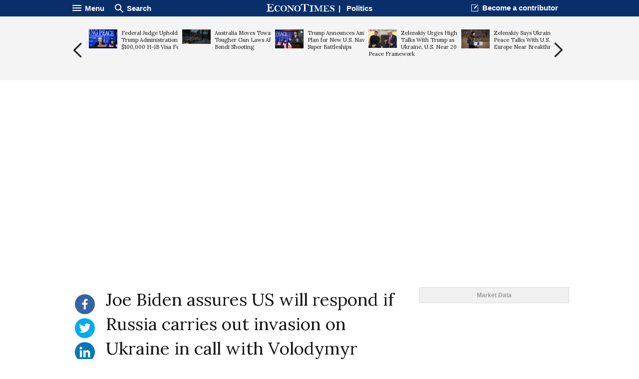

--- FILE ---
content_type: text/html; charset=UTF-8
request_url: https://www.econotimes.com/Joe-Biden-assures-US-will-respond-if-Russia-carries-out-invasion-on-Ukraine-in-call-with-Volodymyr-Zelensky-1624351
body_size: 17737
content:
<!DOCTYPE html>
<html lang="en">
<head>
    <meta charset="utf-8">
    <meta http-equiv="X-UA-Compatible" content="IE=edge"/>
    <title>Joe Biden assures US will respond if Russia carries out invasion on Ukraine in call with Volodymyr Zelensky - EconoTimes</title>
            <meta name="Author" content="EconoTimes"/>
        <meta name="Copyright" content="2025 EconoTimes"/>
        <meta name="Keywords" content="Real-Time Economy News, Forex News, Digital Currency News, Economy Research, Economy Commentaries"/>
        <meta name="Description" content="EconoTimes is a fast growing non-partisan source of news and intelligence on global economy and financial markets, providing timely, relevant, and critical insights for market professionals and those who want to make informed investment decisions."/>
        <meta name="news_keywords" content="Politics, In-depth"/>
        <link rel="canonical" href="https://econotimes.com/Joe-Biden-assures-US-will-respond-if-Russia-carries-out-invasion-on-Ukraine-in-call-with-Volodymyr-Zelensky-1624351">
    
    <meta http-equiv="content-language" content="en">
    <meta http-equiv="imagetoolbar" content="no">
    <link rel="shortcut icon" href="https://s1.econotimes.com/assets/images/econotimes/favicon.ico">

    <meta property="article:published_time" content="2022-01-03T10:20:00+00:00">
    <meta name="syndication-source" content="https://econotimes.com/Joe-Biden-assures-US-will-respond-if-Russia-carries-out-invasion-on-Ukraine-in-call-with-Volodymyr-Zelensky-1624351">


            <meta name="robots" content="index, follow"/>
        <meta name="Googlebot-news" content="index, follow"/>
    
            


        <meta property="og:type" content="article">
        <meta property="og:url" content="https://econotimes.com/Joe-Biden-assures-US-will-respond-if-Russia-carries-out-invasion-on-Ukraine-in-call-with-Volodymyr-Zelensky-1624351">
                    <meta property="og:site_name" content="EconoTimes">
            <meta property="og:title" content="Joe Biden assures US will respond if Russia carries out invasion on Ukraine in call with Volodymyr Zelensky - EconoTimes">
            <meta property="og:description" content="Tensions continue to simmer regarding Russia and Ukraine, with fears of an invasion. US President Joe Biden has sought to assure his Ukrainian counterpart Volodymyr Zelensky that Washington will respond should Vladimir...">
            <meta property="og:image" content="https://f1.econotimes.com/2022/01/jnb99azi2m.jpg"/>

        
                    <meta name="twitter:card" content="summary_large_image">
            <meta name="twitter:site" content="@econodaily">
            <meta name="twitter:creator" content="@econodaily">
            <meta name="twitter:url" content="https://econotimes.com/Joe-Biden-assures-US-will-respond-if-Russia-carries-out-invasion-on-Ukraine-in-call-with-Volodymyr-Zelensky-1624351">
            <meta name="twitter:image" content="https://f1.econotimes.com/2022/01/jnb99azi2m.jpg"/>
            <meta name="twitter:domain" content="www.econotimes.com">
            <meta name="twitter:title" content="Joe Biden assures US will respond if Russia carries out invasion on Ukraine in call with Volodymyr Zelensky - EconoTimes">
        
    

            <meta name="bm-site-verification" content="b332d18bd94f3be7d60b4f0e2976d0effa4255c4">
        <meta name="msvalidate.01" content="39D3850F3C9728569FD682F1B89862F7" />
        <meta name="naver-site-verification" content="6d98e26fa9df0d1312847cfe498dae3aed561a0d"/>
        <meta name="serppro-verification" content="RnYcdcCkTI-serp">
        <meta name="coinzilla" content="2a7a09c04fdf69b1bcdc2fdc5092e4e7" />
    
    <meta name="viewport" content="width=device-width, maximum-scale=1.0">

    <script type="text/javascript">
        window.baseUrl = 'https://s1.econotimes.com/assets/js';
        window.urlArgs = '20240419r1';
        var requirejs = {
            baseUrl: window.baseUrl,
            urlArgs: window.urlArgs
        };
    </script>

    <link rel="stylesheet" type="text/css" href="https://s1.econotimes.com/assets/css/econotimes/econoIndex.css?r=20230207r1"/>
    <link rel="stylesheet" type="text/css" href="https://s1.econotimes.com/assets/css/econotimes/econoSectionPage.css?r=20230207r1"/>
    <link rel="stylesheet" type="text/css" href="https://s1.econotimes.com/assets/css/econotimes/econoArchive.css?r=20230207r1"/>
    <link rel="stylesheet" type="text/css" media="(max-width: 1280px)" href="https://s1.econotimes.com/assets/css/econotimes/econoTablet.css?r=20230207r1"/>
    <link rel="stylesheet" type="text/css" href="https://s1.econotimes.com/assets/css/econotimes/promotionBannerV1.css?r=20230207r1"/>

    <!-- test -->
    <link href='https://fonts.googleapis.com/css?family=Lora' rel='stylesheet' type='text/css'>
    <script data-main="apps/www.js" src="https://s1.econotimes.com/assets/js/require.js?r=20240419r1"></script>

    <link rel="stylesheet" type="text/css" href="https://s1.econotimes.com/assets/css/jquery.mCustomScrollbar.css"/>
    <link rel="stylesheet" type="text/css" href="https://s1.econotimes.com/assets/css/owl.carousel.css?r=20230207r1"/>

    
    
    <link rel="stylesheet" type="text/css" href="https://s1.econotimes.com/assets/css/socialjs.css?r=20230207r1"/>
    <link rel="stylesheet" type="text/css" href="https://s1.econotimes.com/assets/css/econotimes/promotionBannerV2.css?r=20230207r1"/>

    <link rel="stylesheet" href="//maxcdn.bootstrapcdn.com/font-awesome/4.3.0/css/font-awesome.min.css">
    <link rel="stylesheet" type="text/css" href="https://s1.econotimes.com/assets/css/owl.carousel.css?r=20230207r1"/>
    <link rel="stylesheet" type="text/css" href="https://s1.econotimes.com/assets/css/econotimes/econoViewBanner.css?r=20230207r1"/>

    <style>
        .wbtz-floating-widget-container {
            position: fixed;
            bottom: 30px;
            z-index: 999999999999999999999999;
            margin: 30px 0;
            font-size: 12px;
            -webkit-box-shadow: 0 0 18px 0 rgba(0, 0, 0, .2);
            -moz-box-shadow: 0 0 18px 0 rgba(0, 0, 0, .2);
            box-shadow: 0 0 18px 0 rgba(0, 0, 0, .2);
            -webkit-transition: all .5s 0s ease-in-out;
            -moz-transition: all .5s 0s ease-in-out;
            -o-transition: all .5s 0s ease-in-out;
            -ms-transition: all .5s 0s ease-in-out;
            transition: all .5s 0s ease-in-out;
            font-family: Roboto, sans-serif;
            line-height: 1;
        }
    </style>



    

                    <script async src="https://pagead2.googlesyndication.com/pagead/js/adsbygoogle.js?client=ca-pub-3360944317827036" crossorigin="anonymous"></script>
        
        
        

        
            

        
    



                        

            
            
            <script>(function(w,d, s, id) {if(typeof(w.webpushr)!=='undefined') return;w.webpushr=w.webpushr||function(){(w.webpushr.q=w.webpushr.q||[]).push(arguments)};var js, fjs = d.getElementsByTagName(s)[0];js = d.createElement(s); js.id = id;js.async=1;js.src = "https://cdn.webpushr.com/app.min.js";
                    fjs.parentNode.appendChild(js);}(window,document, 'script', 'webpushr-jssdk'));
                webpushr('setup',{'key':'BE4bO8ipVUkgl4FN1vLnW-qFFCBuunf_IEI2vRjjiiFVg84J_Oha4EHR0hXLwP4Td9DXz9zUFkg1tEIHs2C0nD0' });</script>



            
            


            
            <!-- Google tag (gtag.js) -->
            <script async src="https://www.googletagmanager.com/gtag/js?id=G-R0CLJ4ZZJX"></script>
            <script>
                window.dataLayer = window.dataLayer || [];
                function gtag(){dataLayer.push(arguments);}
                gtag('js', new Date());

                gtag('config', 'G-R0CLJ4ZZJX');
            </script>


            
            

            </head>
<!-- Centered page -->
<body>



    <!---facebook tag--->
    <div id="fb-root"></div>
    <script>
        (function(d, s, id) {
            var js, fjs = d.getElementsByTagName(s)[0];
            if (d.getElementById(id)) return;
            js = d.createElement(s); js.id = id;
            js.src = "//connect.facebook.net/en_US/sdk.js#xfbml=1&version=v2.4";
            fjs.parentNode.insertBefore(js, fjs);
        }(document, 'script', 'facebook-jssdk'));
    </script>
<div id="wrap" >
            
        
        <div id="glvHeader" class="viewHeader">
            <div class="container">
                <div class="glvMenu">
                    <div class="right">
                        <p class="headBtn fnMenu">
                            <img src="https://s1.econotimes.com/assets/images/econotimes/main/icnMenuWhite.png"><span>Menu</span>
                        </p>
                        <p class="headBtn fnSearch">
                            <img src="https://s1.econotimes.com/assets/images/econotimes/main/icnSearchWhite.png"><span>Search
</span>
                        </p>
                    </div>
                    <div class="logoSectionName">
                        <a rel="nofollow" href="/"><img src="https://s1.econotimes.com/assets/images/econotimes/view/imgLogoSmall.svg"></a>&nbsp;&nbsp;|&nbsp;&nbsp;
                        <a rel="nofollow" href="politics">Politics</a>
                    </div>
                    <div class="left">
                        <div class="becomeContributor headerLinks">
                            <a rel="nofollow" href="/contribute">Become a contributor</a>
                        </div>
                        <div id="bookmark" class="bookmark headerLinks">
                            Bookmark Econotimes                        </div>
                    </div>
                </div>
                <div class="glvMenuScroll viewSide hide2">
                    <div class="right">
                        <p class="headBtn fnMenu">
                            <img src="https://s1.econotimes.com/assets/images/econotimes/main/icnMenuWhite.png"><span>Menu</span>
                        </p>
                    </div>
                    <div class="logoSectionName">
                        <a rel="nofollow" href="/"><img src="https://s1.econotimes.com/assets/images/econotimes/view/imgLogoSmall.svg"></a>&nbsp;&nbsp;|&nbsp;&nbsp;
                        <a rel="nofollow" href="politics">Politics</a>
                    </div>
                    <div class="left">
                        <p class="headBtn fnSearch">
                            <img src="https://s1.econotimes.com/assets/images/econotimes/main/icnSearchWhite.png"><span>Search
</span>
                        </p>
                    </div>
                </div>

            </div>
        </div>
        <div class="headContent">

            
                
            

            <div class="viewArticleSlide">
                <div class="container">
                    <div class="prev slideBtn"></div>
                    <div class="viewSlideArea">
                                                                                    <div class="item articleItem">
                                    <a rel="nofollow" href="/Federal-Judge-Upholds-Trump-Administrations-100000-H-1B-Visa-Fee-1729461">
                                        <p class="title">
                                                                                            <img src="https://f1.econotimes.com/2025/10/e3zvj8hj6r_th_57x70.jpg">
                                                                                        Federal Judge Upholds Trump Administration’s $100,000 H-1B Visa Fee                                        </p>
                                    </a>
                                </div>

                                                                
                                

                                                            <div class="item articleItem">
                                    <a rel="nofollow" href="/Australia-Moves-Toward-Tougher-Gun-Laws-After-Bondi-Shooting-1729365">
                                        <p class="title">
                                                                                            <img src="https://f1.econotimes.com/2025/12/qbogkkhjx0_th_57x70.png">
                                                                                        Australia Moves Toward Tougher Gun Laws After Bondi Shooting                                        </p>
                                    </a>
                                </div>

                                                                
                                

                                                            <div class="item articleItem">
                                    <a rel="nofollow" href="/Trump-Announces-Ambitious-Plan-for-New-US-Navy-Super-Battleships-1729364">
                                        <p class="title">
                                                                                            <img src="https://f1.econotimes.com/2025/12/arusyt5dxe_th_57x70.jpg">
                                                                                        Trump Announces Ambitious Plan for New U.S. Navy Super Battleships                                        </p>
                                    </a>
                                </div>

                                                                
                                

                                                            <div class="item articleItem">
                                    <a rel="nofollow" href="/Zelenskiy-Urges-High-Level-Talks-With-Trump-as-Ukraine-US-Near-20-Point-Peace-Framework-1729490">
                                        <p class="title">
                                                                                            <img src="https://f1.econotimes.com/2025/10/vyr72otxre_th_57x70.jpg">
                                                                                        Zelenskiy Urges High-Level Talks With Trump as Ukraine, U.S. Near 20-Point Peace Framework                                        </p>
                                    </a>
                                </div>

                                                                
                                

                                                            <div class="item articleItem">
                                    <a rel="nofollow" href="/Zelenskiy-Says-Ukraine-Peace-Talks-With-US-and-Europe-Near-Breakthrough-1729361">
                                        <p class="title">
                                                                                            <img src="https://f1.econotimes.com/2025/02/fkxwko7v68_th_57x70.jpg">
                                                                                        Zelenskiy Says Ukraine Peace Talks With U.S. and Europe Near Breakthrough                                        </p>
                                    </a>
                                </div>

                                                                
                                

                                                            <div class="item articleItem">
                                    <a rel="nofollow" href="/Anutin-Charnvirakul-Named-Bhumjaithai-PM-Candidate-Ahead-of-Thailands-February-Election-1729494">
                                        <p class="title">
                                                                                            <img src="https://f1.econotimes.com/2025/09/b84cel46hx_th_57x70.jpg">
                                                                                        Anutin Charnvirakul Named Bhumjaithai PM Candidate Ahead of Thailand’s February Election                                        </p>
                                    </a>
                                </div>

                                                                
                                

                                                            <div class="item articleItem">
                                    <a rel="nofollow" href="/Trump-Administration-Recalls-Nearly-30-US-Ambassadors-in-Push-for-America-First-Agenda-1729369">
                                        <p class="title">
                                                                                            <img src="https://f1.econotimes.com/2025/09/7bk7eo3tiw_th_57x70.jpg">
                                                                                        Trump Administration Recalls Nearly 30 U.S. Ambassadors in Push for “America First” Agenda                                        </p>
                                    </a>
                                </div>

                                                                
                                

                                                            <div class="item articleItem">
                                    <a rel="nofollow" href="/US-Urges-Acceptance-of-Honduras-Election-Results-as-Nasry-Asfura-Declared-President-Elect-1729541">
                                        <p class="title">
                                                                                            <img src="https://f1.econotimes.com/2025/12/sbka6j167u_th_57x70.jpg">
                                                                                        U.S. Urges Acceptance of Honduras Election Results as Nasry Asfura Declared President-Elect                                        </p>
                                    </a>
                                </div>

                                                                
                                

                                                            <div class="item articleItem">
                                    <a rel="nofollow" href="/Kremlin-Downplays-US-Russia-Talks-on-Ukraine-as-Ongoing-Process-1729362">
                                        <p class="title">
                                                                                            <img src="https://f1.econotimes.com/2025/02/we5v1hc5ih_th_57x70.jpg">
                                                                                        Kremlin Downplays U.S.-Russia Talks on Ukraine as Ongoing Process                                        </p>
                                    </a>
                                </div>

                                                                
                                

                                                            <div class="item articleItem">
                                    <a rel="nofollow" href="/EU-Condemns-US-Visa-Ban-on-European-Figures-Warns-of-Firm-Response-1729493">
                                        <p class="title">
                                                                                            <img src="https://f1.econotimes.com/2018/11/9yjxo4h8qp_th_57x70.jpg">
                                                                                        EU Condemns U.S. Visa Ban on European Figures, Warns of Firm Response                                        </p>
                                    </a>
                                </div>

                                                                
                                

                                                            <div class="item articleItem">
                                    <a rel="nofollow" href="/Chinas-Nuclear-Expansion-Raises-Arms-Control-Concerns-as-Pentagon-Report-Warns-of-Growing-Military-Ambitions-1729363">
                                        <p class="title">
                                                                                            <img src="https://f1.econotimes.com/2025/02/r6sle8vnuf_th_57x70.jpg">
                                                                                        China’s Nuclear Expansion Raises Arms Control Concerns as Pentagon Report Warns of Growing Military Ambitions                                        </p>
                                    </a>
                                </div>

                                                                
                                

                                                            <div class="item articleItem">
                                    <a rel="nofollow" href="/US-Signs-23-Billion-Global-Health-MOUs-With-Four-African-Nations-1729474">
                                        <p class="title">
                                                                                            <img src="https://f1.econotimes.com/2025/07/5p0ut0p0dd_th_57x70.jpg">
                                                                                        U.S. Signs $2.3 Billion Global Health MOUs With Four African Nations                                        </p>
                                    </a>
                                </div>

                                                                
                                

                                                            <div class="item articleItem">
                                    <a rel="nofollow" href="/Hanwha-Signals-Readiness-to-Build-Nuclear-Powered-Submarines-at-Philly-Shipyard-for-US-Navy-1729557">
                                        <p class="title">
                                                                                            <img src="https://f1.econotimes.com/2023/07/imropc9vfp_th_57x70.jpeg">
                                                                                        Hanwha Signals Readiness to Build Nuclear-Powered Submarines at Philly Shipyard for U.S. Navy                                        </p>
                                    </a>
                                </div>

                                                                
                                

                                                            <div class="item articleItem">
                                    <a rel="nofollow" href="/US-Shifts-Strategy-Toward-Economic-Pressure-With-Venezuelan-Oil-Quarantine-1729551">
                                        <p class="title">
                                                                                            <img src="https://f1.econotimes.com/2025/02/zym92bwmqv_th_57x70.jpg">
                                                                                        U.S. Shifts Strategy Toward Economic Pressure With Venezuelan Oil Quarantine                                        </p>
                                    </a>
                                </div>

                                                                
                                

                                                            <div class="item articleItem">
                                    <a rel="nofollow" href="/Chinas-One-Child-Policy-Legacy-Resurfaces-After-Death-of-Former-Population-Chief-1729556">
                                        <p class="title">
                                                                                            <img src="https://f1.econotimes.com/2025/03/oe2u0z10w8_th_57x70.jpg">
                                                                                        China’s One-Child Policy Legacy Resurfaces After Death of Former Population Chief                                        </p>
                                    </a>
                                </div>

                                                                
                                

                                                            <div class="item articleItem">
                                    <a rel="nofollow" href="/Global-Backlash-Grows-Over-Israels-Approval-of-New-West-Bank-Settlements-1729540">
                                        <p class="title">
                                                                                            <img src="https://f1.econotimes.com/2025/02/41o1rqucs4_th_57x70.jpg">
                                                                                        Global Backlash Grows Over Israel’s Approval of New West Bank Settlements                                        </p>
                                    </a>
                                </div>

                                                                
                                

                                                            <div class="item articleItem">
                                    <a rel="nofollow" href="/Kim-Jong-Un-Oversees-Missile-Test-Amid-Rising-Korean-Peninsula-Tensions-1729542">
                                        <p class="title">
                                                                                            <img src="https://f1.econotimes.com/2025/01/6ua17bg3mc_th_57x70.jpg">
                                                                                        Kim Jong Un Oversees Missile Test Amid Rising Korean Peninsula Tensions                                        </p>
                                    </a>
                                </div>

                                                                
                                

                                                                        </div>
                    <div class="next slideBtn"></div>
                </div>
            </div>
                    </div>
        <div class="mask" id="searchMask"></div>
        <div id="searchArea" class="scroll">
            <form name="formSearch" action="/search" method="get">
                <input type="text" name="v" id="globSearch" placeholder="Enter Keyword"/>
                <button type="submit" class="searchBtn" name="search">Search
</button>
            </form>
        </div>
        <div class="mask" id="displayMask"></div>
    
    <div class="navWrap" id="navWrap">
        <div class="nav">
            <div id="navHide">
                <div class="navHideWrap"><img src="https://s1.econotimes.com/assets/images/econotimes/btnClose_v2.png" alt=""></div>
            </div>
            <div class="navScroll">
                <ul class="category">






                    <li class="topNav"><a rel="nofollow" href="/">News <img src="https://s1.econotimes.com/assets/images/econotimes/icnArrowDown.png" alt=""></a></li>
                    <li class="subNav"><a rel="nofollow" href="/economy">Economy <img src="https://s1.econotimes.com/assets/images/econotimes/icnNavArrow.png" alt="" ></a></li>
                    <li class="subNav"><a rel="nofollow" href="/central-bank">Central Banks	 <img src="https://s1.econotimes.com/assets/images/econotimes/icnNavArrow.png" alt=""></a></li>

                                            <li class="subNav"><a rel="nofollow" href="/commentaries">Investing<img src="https://s1.econotimes.com/assets/images/econotimes/icnNavArrow.png" alt=""></a></li>
                                        <li class="subNav"><a rel="nofollow" href="/research">Research <img src="https://s1.econotimes.com/assets/images/econotimes/icnNavArrow.png" alt=""></a></li>
                    <li class="subNav"><a rel="nofollow" href="/roundups">Roundups	 <img src="https://s1.econotimes.com/assets/images/econotimes/icnNavArrow.png" alt=""></a></li>
                    <li class="subNav"><a rel="nofollow" href="/digital-currency">Digital Currency	 <img src="https://s1.econotimes.com/assets/images/econotimes/icnNavArrow.png" alt=""></a></li>
                    <li class="subNav"><a rel="nofollow" href="/insights">Insights <img src="https://s1.econotimes.com/assets/images/econotimes/icnNavArrow.png" alt=""></a></li>
                    <li class="subNav"><a rel="nofollow" href="/technical-analysis">Technical Analysis	 <img src="https://s1.econotimes.com/assets/images/econotimes/icnNavArrow.png" alt=""></a></li>
                    <li class="subNav "><a rel="nofollow" href="/technology">Technology	 <img src="https://s1.econotimes.com/assets/images/econotimes/icnNavArrow.png" alt=""></a></li>
                    <li class="subNav"><a rel="nofollow" href="/business">Business <img src="https://s1.econotimes.com/assets/images/econotimes/icnNavArrow.png" alt=""></a></li>
                    <li class="subNav "><a rel="nofollow" href="/law">Law <img src="https://s1.econotimes.com/assets/images/econotimes/icnNavArrow.png" alt=""></a></li>
                    <li class="subNav "><a rel="nofollow" href="/health">Health <img src="https://s1.econotimes.com/assets/images/econotimes/icnNavArrow.png" alt=""></a></li>
                    <li class="subNav "><a rel="nofollow" href="/nature">Nature <img src="https://s1.econotimes.com/assets/images/econotimes/icnNavArrow.png" alt=""></a></li>
                    <li class="subNav "><a rel="nofollow" href="/fintech">Fintech <img src="https://s1.econotimes.com/assets/images/econotimes/icnNavArrow.png" alt=""></a></li>
                    <li class="subNav "><a rel="nofollow" href="/science">Science <img src="https://s1.econotimes.com/assets/images/econotimes/icnNavArrow.png" alt=""></a></li>
                    
                                                            <li class="topNav "><a rel="nofollow" href="/topics">Topic <img src="https://s1.econotimes.com/assets/images/econotimes/icnNavArrow.png" alt=""></a></li>
                    <li class="topNav"><a rel="nofollow" href="/contributors">Opinions <img src="https://s1.econotimes.com/assets/images/econotimes/icnNavArrow.png" alt=""></a></li>






                </ul>
                <ul class="service">
                    <li><a rel="nofollow" href="/about">About us</a></li>
                    <li><a rel="nofollow" href="/advertise">Advertise With Us	</a></li>
                    <li><a rel="nofollow" href="/contribute">Contribute	</a></li>
                    <li><a rel="nofollow" href="/contact">Contact us	</a></li>
                    <li><a rel="nofollow" href="http://www.fxwirepro.com/" target="_blank">Institutional Service	</a></li>
                </ul>
                <ul class="policy">
                    <li><a rel="nofollow" href="/policy">Privacy Policy	</a></li>
                    <li><a rel="nofollow" href="/terms">Terms of Service	</a></li>
                    <li><a rel="nofollow" href="/disclaimer">Disclaimer	</a></li>
                </ul>
                <ul class="copy">
                    <li>&copy;Econometrics LLC <span class="year"></span>. All Rights Reserved.			</li>
                </ul>
            </div>
        </div>
    </div>
    

    <!--content-->
    

    <div class=" viewContainerMiddle  ">
                                    <div class="viewAdBanner viewAdBannerLeft">
                                    </div>
                            <div class="viewSectionWrap">
            <div id="sectionFrame">

                
    <div id="view" class="articleView" lang="en">
        <div class="quickMenu ">
            
            <div class="selectLangWrap">
                            </div>
            
                            <ul id="quickMenu">
                    <li class="hide"><img src="https://s1.econotimes.com/assets/images/econotimes/view/icnSaveForLater.png" title="Save this article for later" alt="Save article"></li>
                    <li><a rel="nofollow" class="sharebutton facebook" data-sharetype="facebook" data-text="Joe Biden assures US will respond if Russia carries out invasion on Ukraine in call with Volodymyr Zelensky - EconoTimes" title="Share this on Facebook" href="#"><img src="https://s1.econotimes.com/assets/images/econotimes/view/icnFacebook.svg"> <p class="count"> </p></a></li>
                    <li><a rel="nofollow" class="sharebutton twitter" data-sharetype="twitter" data-text="Joe Biden assures US will respond if Russia carries out invasion on Ukraine in call with Volodymyr Zelensky - EconoTimes" title="Share this on Twitter" href="#"><img src="https://s1.econotimes.com/assets/images/econotimes/view/icnTwiiter.svg"> <p class="count"> </p></a></li>
                    
                    <li><a rel="nofollow" class="sharebutton linkedin" data-sharetype="linkedin" data-text="Joe Biden assures US will respond if Russia carries out invasion on Ukraine in call with Volodymyr Zelensky - EconoTimes" title="Share this on LinkedIn" href="#"><img src="https://s1.econotimes.com/assets/images/econotimes/view/icnLinkedIn.svg"> <p class="count"> </p></a></li>
                    <li><a rel="nofollow" class="sharebutton reddit" data-sharetype="reddit" data-text="Joe Biden assures US will respond if Russia carries out invasion on Ukraine in call with Volodymyr Zelensky - EconoTimes" title="Share on reddit" href="#"><img src="https://s1.econotimes.com/assets/images/econotimes/view/icnReddit.svg"> <p class="count"> </p></a></li>
                    <li><a rel="nofollow" class="sharebutton pinterest" title="Share on Pinterest" data-pin-do="buttonPin" href="https://www.pinterest.com/pin/create/button/?url=https://econotimes.com/Joe-Biden-assures-US-will-respond-if-Russia-carries-out-invasion-on-Ukraine-in-call-with-Volodymyr-Zelensky-1624351/&media=https://f1.econotimes.com/2022/01/jnb99azi2m.jpg&description=Joe Biden assures US will respond if Russia carries out invasion on Ukraine in call with Volodymyr Zelensky - EconoTimes" data-pin-custom="true"><img src="https://s1.econotimes.com/assets/images/econotimes/view/icnPinterest.svg"></a> <span class="count"> </span></li>
                    <li id="txtZoom" class="txtCtrlBtn"><img src="https://s1.econotimes.com/assets/images/econotimes/view/icnTextPlus.svg" title="Increase text size" alt="Increase text size"></li>
                    <li id="txtOut" class="txtCtrlBtn"><img src="https://s1.econotimes.com/assets/images/econotimes/view/icnTextMinus.svg" title="Decrease text size" alt="Decrease text size"></li>
                </ul>
                
                        
        </div>
        <div class="articleViewWrap">
            <h1 class="title" style="font-size: 35px;font-family: 'lora';font-weight: 400;line-height: 1.4em;"> Joe Biden assures US will respond if Russia carries out invasion on Ukraine in call with Volodymyr Zelensky</h1>

            
                        <div class="articleImgArea ">
                                    <div class="imgBox">
                        <img wibbitz="embed-main-image" src="https://f1.econotimes.com/2022/01/jnb99azi2m.jpg" >
                        <p class="captionWrap"></p>
                    </div>
                            </div>
                            <div class="articleInfo">
                    Monday, January 3, 2022 10:20 AM  UTC                                            
                                    </div>
            


            
            <div class="articleContent">
                                    <div class="relatedStories">
                        <h3>Related Stories	</h3>
                        <ul class="releatedStoryList">
                                                            <li><p class="title"><a rel="nofollow" href="/Joe-Biden-Vladimir-Putin-hold-talks-this-week-1624275" linkType="related">Joe Biden, Vladimir Putin hold talks this week</a></li>
                                                            <li><p class="title"><a rel="nofollow" href="/Joe-Biden-pays-tribute-to-former-Senate-Majority-Leader-Harry-Reid-1624218" linkType="related">Joe Biden pays tribute to former Senate Majority Leader Harry Reid</a></li>
                                                            <li><p class="title"><a rel="nofollow" href="/Joe-Biden-says-COVID-19-surge-solved-at-state-level-pledges-federal-support-1624162" linkType="related">Joe Biden says COVID-19 surge solved at state-level, pledges federal support</a></li>
                                                            <li><p class="title"><a rel="nofollow" href="/Joe-Biden-urged-to-continue-focus-on-Build-Back-Better-1624103" linkType="related">Joe Biden urged to continue focus on Build Back Better</a></li>
                                                            <li><p class="title"><a rel="nofollow" href="/Joe-Biden-praised-for-quietly-revoking-Medicaid-work-requirements-1624039" linkType="related">Joe Biden praised for quietly revoking Medicaid work requirements</a></li>
                                                    </ul>
                    </div>
                

                <article class="viewArticle">
                    <p dir="ltr">Tensions continue to simmer regarding Russia and Ukraine, with fears of an invasion. US President Joe Biden has sought to assure his Ukrainian counterpart Volodymyr Zelensky that Washington will respond should Vladimir Putin order an invasion.</p>

<p dir="ltr">Over the weekend, Biden assured Zelensky that the US would respond in defense of Ukraine should Russia decide to invade, <a href="https://www.rawstory.com/biden-ukraine/">according to a statement</a> from the White House. Biden&rsquo;s assurance follows the phone call between the US leader and Putin, where they exchanged warnings on taking any further action. Biden warned Putin that Russia will face severe consequences should it make a move on Ukraine during their call.</p>

<p dir="ltr">During Biden&rsquo;s call with Zelensky, the US leader reiterated Washington&rsquo;s commitment to &ldquo;the principle of &lsquo;nothing about you without you,&rsquo;&rdquo; referring to the need to include Ukraine in negotiations regarding its future. Zelensky took to social media following the call, expressing appreciation for the support of Washington, noting that the conversation proves the nature of relations between the two countries.</p>

<p dir="ltr">The call between Biden and Zelensky also comes ahead of in-person discussions between US and Russian officials in Geneva, Switzerland, on January 9 and 10.</p>

<p dir="ltr">&ldquo;I&rsquo;m not going to negotiate here in public, but we made it clear he cannot &ndash; I&rsquo;ll emphasize, cannot &ndash; invade Ukraine,&rdquo; said the US leader Friday last week. Speaking with reporters in Delaware, Biden also reiterated that he made it clear to his Russian counterpart that sanctions would be imposed on Russia, including an increased presence of NATO allies in the region would be the response to a possible invasion.</p>

<p dir="ltr">In other related news,<a href="https://www.ndtv.com/world-news/president-joe-biden-extends-us-support-for-international-space-station-through-2030-2682622"> Biden has extended the US support</a> for the International Space Station until 2030, according to NASA administrator Bill Nelson. The NASA chief noted that the Biden administration remains committed to working with international partners, including Russia, in continuing research in the space laboratory through the rest of the decade.</p>

<p dir="ltr">&ldquo;As more and more nations are active in space, it&rsquo;s more important than ever that the United States continues to lead the world in growing international alliances and modeling rules and norms for the peaceful and responsible use of space,&rdquo; Nelson said in a statement released Friday last week.</p>                    
                </article>

                

                                    
                    

                    

                    

                    
                                

                                    
                
                



                

                

                


                

                
                                                            <div class="commentPlugIn" style="border-top: 1px solid #a1a1a1;">
                            <script src="https://cdn.fastcomments.com/js/embed-v2.min.js"></script>
                            <div id="fastcomments-widget"></div>
                            <script>
                                FastCommentsUI(document.getElementById('fastcomments-widget'), {
                                    tenantId: '-A9VyCivUE8w'
                                });
                            </script>

                            <!--spot.im-->
                            
                        </div>
                                    

                
                <div class="editorPick">
                    <h2 class="editorPickTitle">Editor's Picks</h2>
                    <div class="editorPickWrap table">
                        <div class="row tableRow">
                                                                                    <div class="pickItem articleWrap tableCell">
                                <a rel="nofollow" href="/Breathing-through-your-nose-when-you-exercise-may-make-your-runs-easier-1663356">
                                    <img src="https://f1.econotimes.com/2023/09/qy7ztt1jte_th_192x136.jpg">                                    <p class="title ">Breathing through your nose when you exercise may make your runs easier</p>
                                </a>
                            </div>
                                                                                    <div class="pickItem articleWrap tableCell">
                                <a rel="nofollow" href="/Entrepreneurs-are-facing-a-mental-health-crisis--heres-how-to-help-them-1663300">
                                    <img src="https://f1.econotimes.com/2023/09/39rw0l9keh_th_192x136.jpg">                                    <p class="title ">Entrepreneurs are facing a mental health crisis — here's how to help them</p>
                                </a>
                            </div>
                                                                                    <div class="pickItem articleWrap tableCell">
                                <a rel="nofollow" href="/Are-fish-oil-supplements-as-healthy-as-we-think-And-is-eating-fish-better-1663227">
                                    <img src="https://f1.econotimes.com/2023/09/awmopd5nza_th_192x136.jpg">                                    <p class="title ">Are fish oil supplements as healthy as we think? And is eating fish better?</p>
                                </a>
                            </div>
                                                                                </div>
                        <div class="row tableRow">
                                                        <div class="pickItem articleWrap tableCell">
                                <a rel="nofollow" href="/Will-AI-kill-our-creativity-It-could--if-we-dont-start-to-value-and-protect-the-traits-that-make-us-human-1663435">
                                    <img src="https://f1.econotimes.com/2023/09/am4i4cl280_th_192x136.jpg">                                    <p class="title ">Will AI kill our creativity? It could – if we don’t start to value and protect the traits that make us human</p>
                                </a>
                            </div>
                                                                                    <div class="pickItem articleWrap tableCell">
                                <a rel="nofollow" href="/Does-AI-have-a-right-to-free-speech-Only-if-it-supports-our-right-to-free-thought-1663398">
                                    <img src="https://f1.econotimes.com/2023/09/vis1fvtkyt_th_192x136.jpg">                                    <p class="title ">Does AI have a right to free speech? Only if it supports our right to free thought</p>
                                </a>
                            </div>
                                                                                    <div class="pickItem articleWrap tableCell">
                                <a rel="nofollow" href="/How-can-I-lower-my-cholesterol-Do-supplements-work-How-about-psyllium-or-probiotics-1662750">
                                    <img src="https://f1.econotimes.com/2023/09/r0smp2qlul_th_192x136.jpg">                                    <p class="title ">How can I lower my cholesterol? Do supplements work? How about psyllium or probiotics?</p>
                                </a>
                            </div>
                                                                                </div>
                        <div class="row tableRow">
                                                        <div class="pickItem articleWrap tableCell">
                                <a rel="nofollow" href="/Why-we-need-to-set-limits-on-sperm-donation-1661551">
                                    <img src="https://f1.econotimes.com/2023/08/tflta3jc07_th_192x136.jpg">                                    <p class="title ">Why we need to set limits on sperm donation</p>
                                </a>
                            </div>
                                                                                    <div class="pickItem articleWrap tableCell">
                                <a rel="nofollow" href="/Aging-with-a-healthy-brain-How-lifestyle-changes-could-help-prevent-up-to-40-of-dementia-cases-1661474">
                                    <img src="https://f1.econotimes.com/2023/08/yy7c6ioof4_th_192x136.jpg">                                    <p class="title ">Aging with a healthy brain: How lifestyle changes could help prevent up to 40% of dementia cases</p>
                                </a>
                            </div>
                                                                                    <div class="pickItem articleWrap tableCell">
                                <a rel="nofollow" href="/Seven-techniques-to-avoid-weight-regain-approved-by-experts-1660094">
                                    <img src="https://f1.econotimes.com/2023/07/v73e5bkes2_th_192x136.jpg">                                    <p class="title ">Seven techniques to avoid weight regain, approved by experts</p>
                                </a>
                            </div>
                                                    </div>
                    </div>
                </div>

            </div>

            
        </div>
                    
            
            <script>
                
            </script>
            </div>


            </div>
            <div class="rightSection">
                                

                                    
                                <div id="liveUpdate" class="liveUpdate">
                    <ul class="tabMenu">
                        
                        <li class="pointer" data-tab="#marketData">Market Data	</li>
                    </ul>
                    
                    

                    
                    <div id="marketData" class="tabBox ui-state-active">
                        <div id="widget">
                                                            

                                <!-- TradingView Widget BEGIN -->
                                <div class="tradingview-widget-container">
                                    <div class="tradingview-widget-container__widget"></div>
                                    <div class="tradingview-widget-copyright"><a href="https://www.tradingview.com" rel="noopener" target="_blank"><span class="blue-text">Market Data</span></a> by TradingView</div>
                                    <script type="text/javascript" src="https://s3.tradingview.com/external-embedding/embed-widget-market-overview.js" async>
                                        {
                                            "colorTheme": "light",
                                            "dateRange": "3m",
                                            "showChart": true,
                                            "locale": "en",
                                            "largeChartUrl": "",
                                            "isTransparent": false,
                                            "width": "300",
                                            "height": "424",
                                            "plotLineColorGrowing": "rgba(33, 150, 243, 1)",
                                            "plotLineColorFalling": "rgba(33, 150, 243, 1)",
                                            "gridLineColor": "rgba(233, 233, 234, 1)",
                                            "scaleFontColor": "rgba(120, 123, 134, 1)",
                                            "belowLineFillColorGrowing": "rgba(33, 150, 243, 0.12)",
                                            "belowLineFillColorFalling": "rgba(33, 150, 243, 0.12)",
                                            "symbolActiveColor": "rgba(33, 150, 243, 0.12)",
                                            "tabs": [
                                            {
                                                "title": "Indices",
                                                "symbols": [
                                                    {
                                                        "s": "OANDA:SPX500USD",
                                                        "d": "S&P 500"
                                                    },
                                                    {
                                                        "s": "OANDA:NAS100USD",
                                                        "d": "Nasdaq 100"
                                                    },
                                                    {
                                                        "s": "FOREXCOM:DJI",
                                                        "d": "Dow 30"
                                                    },
                                                    {
                                                        "s": "INDEX:NKY",
                                                        "d": "Nikkei 225"
                                                    },
                                                    {
                                                        "s": "INDEX:DEU30",
                                                        "d": "DAX Index"
                                                    },
                                                    {
                                                        "s": "OANDA:UK100GBP",
                                                        "d": "FTSE 100"
                                                    }
                                                ],
                                                "originalTitle": "Indices"
                                            },
                                            {
                                                "title": "Commodities",
                                                "symbols": [
                                                    {
                                                        "s": "CME_MINI:ES1!",
                                                        "d": "E-Mini S&P"
                                                    },
                                                    {
                                                        "s": "CME:6E1!",
                                                        "d": "Euro"
                                                    },
                                                    {
                                                        "s": "COMEX:GC1!",
                                                        "d": "Gold"
                                                    },
                                                    {
                                                        "s": "NYMEX:CL1!",
                                                        "d": "Crude Oil"
                                                    },
                                                    {
                                                        "s": "NYMEX:NG1!",
                                                        "d": "Natural Gas"
                                                    },
                                                    {
                                                        "s": "CBOT:ZC1!",
                                                        "d": "Corn"
                                                    }
                                                ],
                                                "originalTitle": "Commodities"
                                            },
                                            {
                                                "title": "Bonds",
                                                "symbols": [
                                                    {
                                                        "s": "CME:GE1!",
                                                        "d": "Eurodollar"
                                                    },
                                                    {
                                                        "s": "CBOT:ZB1!",
                                                        "d": "T-Bond"
                                                    },
                                                    {
                                                        "s": "CBOT:UB1!",
                                                        "d": "Ultra T-Bond"
                                                    },
                                                    {
                                                        "s": "EUREX:FGBL1!",
                                                        "d": "Euro Bund"
                                                    },
                                                    {
                                                        "s": "EUREX:FBTP1!",
                                                        "d": "Euro BTP"
                                                    },
                                                    {
                                                        "s": "EUREX:FGBM1!",
                                                        "d": "Euro BOBL"
                                                    }
                                                ],
                                                "originalTitle": "Bonds"
                                            },
                                            {
                                                "title": "Forex",
                                                "symbols": [
                                                    {
                                                        "s": "FX:EURUSD"
                                                    },
                                                    {
                                                        "s": "FX:GBPUSD"
                                                    },
                                                    {
                                                        "s": "FX:USDJPY"
                                                    },
                                                    {
                                                        "s": "FX:USDCHF"
                                                    },
                                                    {
                                                        "s": "FX:AUDUSD"
                                                    },
                                                    {
                                                        "s": "FX:USDCAD"
                                                    }
                                                ],
                                                "originalTitle": "Forex"
                                            }
                                        ]
                                        }
                                    </script>
                                </div>
                                <!-- TradingView Widget END -->

                                                    </div>
                    </div>
                    <div class="tradingview-widget-copyright">
                        <a href="https://www.tradingview.com/markets/" rel="noopener" target="_blank"><span class="blue-text">Financial Markets</span></a>
                        by TradingView
                    </div>
                </div>
                
                    

                    

                    


                
                <!---most popular--->
                <div class="mostPopular rightBox">
                    <div class="title">Most Popular	</div>
                    <div class="mostPopularList">
                        <div class="table">
                                                            <div class="tableRow">
                                    <div class="tableCell count">1</div>
                                    <div class="tableCell">
                                        <p>                                            <a rel="nofollow" href="/Nvidia-to-Acquire-Groq-in-20-Billion-Deal-to-Boost-AI-Chip-Dominance-1729546">
                                                                                                Nvidia to Acquire Groq in $20 Billion Deal to Boost AI Chip Dominance</a></p>
                                        
                                        <img src="https://f1.econotimes.com/2025/01/4fxicl72yj_th_70x46.jpg" class="articleImg">                                    </div>
                                </div>
                                                            <div class="tableRow">
                                    <div class="tableCell count">2</div>
                                    <div class="tableCell">
                                        <p>                                            <a rel="nofollow" href="/GLP-1-Weight-Loss-Pills-Set-to-Reshape-Food-and-Fast-Food-Industry-in-2025-1729544">
                                                                                                GLP-1 Weight Loss Pills Set to Reshape Food and Fast-Food Industry in 2025</a></p>
                                        
                                        <img src="https://f1.econotimes.com/2025/01/m5a496dopw_th_70x46.jpg" class="articleImg">                                    </div>
                                </div>
                                                            <div class="tableRow">
                                    <div class="tableCell count">3</div>
                                    <div class="tableCell">
                                        <p>                                            <a rel="nofollow" href="/UBS-Warns-of-Short-Term-Risks-as-Precious-Metals-Rally-to-Record-Highs-1729547">
                                                                                                UBS Warns of Short-Term Risks as Precious Metals Rally to Record Highs</a></p>
                                        
                                        <img src="https://f1.econotimes.com/2025/01/d9g6va7msr_th_70x46.jpg" class="articleImg">                                    </div>
                                </div>
                                                            <div class="tableRow">
                                    <div class="tableCell count">4</div>
                                    <div class="tableCell">
                                        <p>                                            <a rel="nofollow" href="/Chinas-One-Child-Policy-Legacy-Resurfaces-After-Death-of-Former-Population-Chief-1729556">
                                                                                                China’s One-Child Policy Legacy Resurfaces After Death of Former Population Chief</a></p>
                                        
                                        <img src="https://f1.econotimes.com/2025/03/oe2u0z10w8_th_70x46.jpg" class="articleImg">                                    </div>
                                </div>
                                                            <div class="tableRow">
                                    <div class="tableCell count">5</div>
                                    <div class="tableCell">
                                        <p class="noImage">                                            <a rel="nofollow" href="/Americas-Roundup-Dollar-recovers-modestly-in-thin-holiday-trading-Wall-Street-ends-higher-Gold-takes-a-breather-after-record-rally-Oil-settles-marginally-lower-1729538">
                                                                                                America’s  Roundup:   Dollar recovers modestly in thin holiday trading ,Wall Street ends higher, Gold  takes a breather after record rally, Oil settles marginally lower</a></p>
                                        
                                                                            </div>
                                </div>
                                                            <div class="tableRow">
                                    <div class="tableCell count">6</div>
                                    <div class="tableCell">
                                        <p>                                            <a rel="nofollow" href="/FxWirePro-EUR-NZD-set-for-bigger-drop-but-close-below-key-fibo-needed-1729537">
                                                                                                FxWirePro: EUR/NZD set  for bigger drop, but close below key fibo needed</a></p>
                                        
                                        <img src="https://f1.econotimes.com/2025/12/uyrtzqmz5v_th_70x46.jpg" class="articleImg">                                    </div>
                                </div>
                                                            <div class="tableRow">
                                    <div class="tableCell count">7</div>
                                    <div class="tableCell">
                                        <p>                                            <a rel="nofollow" href="/Japan-Revises-Economic-Growth-Forecast-as-Stimulus-Fuels-Consumption-and-Investment-1729545">
                                                                                                Japan Revises Economic Growth Forecast as Stimulus Fuels Consumption and Investment</a></p>
                                        
                                        <img src="https://f1.econotimes.com/2025/03/wyhq46bwyg_th_70x46.jpg" class="articleImg">                                    </div>
                                </div>
                                                            <div class="tableRow">
                                    <div class="tableCell count">8</div>
                                    <div class="tableCell">
                                        <p>                                            <a rel="nofollow" href="/Palau-Agrees-to-Accept-Up-to-75-US-Transferred-Migrants-in-Deal-Tied-to-Increased-American-Aid-1729552">
                                                                                                Palau Agrees to Accept Up to 75 U.S.-Transferred Migrants in Deal Tied to Increased American Aid</a></p>
                                        
                                        <img src="https://f1.econotimes.com/2025/07/5p0ut0p0dd_th_70x46.jpg" class="articleImg">                                    </div>
                                </div>
                                                            <div class="tableRow">
                                    <div class="tableCell count">9</div>
                                    <div class="tableCell">
                                        <p>                                            <a rel="nofollow" href="/US-Stocks-Rally-to-Record-Highs-as-AI-Rebound-Fuels-Holiday-Shortened-Session-1729543">
                                                                                                U.S. Stocks Rally to Record Highs as AI Rebound Fuels Holiday-Shortened Session</a></p>
                                        
                                        <img src="https://f1.econotimes.com/2025/03/d30nh6njda_th_70x46.jpg" class="articleImg">                                    </div>
                                </div>
                                                            <div class="tableRow">
                                    <div class="tableCell count">10</div>
                                    <div class="tableCell">
                                        <p>                                            <a rel="nofollow" href="/Christmas-Eve-Jazz-Concert-Canceled-After-Kennedy-Center-Renaming-to-Include-Trump-1729554">
                                                                                                Christmas Eve Jazz Concert Canceled After Kennedy Center Renaming to Include Trump</a></p>
                                        
                                        <img src="https://f1.econotimes.com/2025/01/mw33mf4qt3_th_70x46.jpg" class="articleImg">                                    </div>
                                </div>
                                                    </div>
                    </div>
                </div>
                <!---most popular ends--->


                <div class="rightBanner small" style="background-color:#ffffff;">
                                                                                </div>

                                <!--calendar-->
                
                <!--calendar ends-->
                
                                    



                    



                    

                
                                    
                    <div class="facebookWidget" style="margin-top:20px;margin-bottom:10px;">
                        <div class="fb-page" data-href="https://www.facebook.com/pages/EconoTimes/495836430568048" data-width="300" data-height="600" data-small-header="false" data-adapt-container-width="true" data-hide-cover="false" data-show-facepile="true" data-show-posts="true">
                            <div class="fb-xfbml-parse-ignore"><blockquote cite="https://www.facebook.com/pages/EconoTimes/495836430568048"><a rel="nofollow" href="https://www.facebook.com/pages/EconoTimes/495836430568048">EconoTimes</a></blockquote></div>
                        </div>
                    </div>
                    
                



                

                    

                    
                        

                        

                    

                
            </div>
        </div>
        
                    
            </div>



    <div id="footer" class="footer">
        <p class="footerTop container">
            <span class="backToTop">Back to Top ▲</span>
        </p>
        <div class="footerContentWrap">
            <div class="container">
                <div class="footerContentTop">
                    <p class="copyWrite">
                        

                        
                        &copy;PUBLISH Holdings <span class="year"></span>. All Rights Reserved. By using this site, you agree to the Terms of Service, Privacy Policy, and Cookie Policy.                    </p>
                    <div class="floatRight">
                                                    <!-- sns links --->
                            <ul class="snsLinks">
                                <li class="twitter"><a rel="nofollow" href="https://twitter.com/@econodaily" target="_blank"></a></li>
                                <li class="facebook"><a rel="nofollow" href="https://www.facebook.com/pages/EconoTimes/495836430568048" target="_blank"></a></li>
                                <li class="linkedIn"><a rel="nofollow" href="https://www.linkedin.com/company/econotimes" target="_blank"></a></li>
                                <li class="flipboard"><a rel="nofollow" href="https://flipboard.com/@econotimes" target="_blank"></a></li>
                                <li class="soundCloud"><a rel="nofollow" href="https://soundcloud.com/econotimes/" target="_blank"></a></li>
                            </ul>
                            <!-- sns links end--->
                                            </div>
                    <ul class="footerLinkMenu">
                        <li><a rel="nofollow" href="/about">About us</a></li>
                        <li><a rel="nofollow" href="/advertise">Advertise with us	</a></li>
                        <li><a rel="nofollow" href="/contribute">Contribute	</a></li>
                        <li><a rel="nofollow" href="/contact">Contact Us	</a></li>

                    </ul>
                </div>

                <p>Disclaimer: EconoTimes provides references and links to selected blogs and other sources of economic and market information as an educational service to its clients and prospects and does not endorse the opinions or recommendations of the blogs or other sources of information. Clients and prospects are advised to carefully consider the opinions and analysis offered in the blogs or other information sources in the context of the client or prospect's individual analysis and decision making. None of the blogs or other sources of information is to be considered as constituting a track record. Past performance is no guarantee of future results and EconoTimes specifically advises clients and prospects to carefully review all claims and representations made by advisors, bloggers, money managers and system vendors before investing any funds or opening an account with any Brokerage. Any news, opinions, research, data, or other information contained within this website is provided as general market commentary and does not constitute investment or trading advice. EconoTimes expressly disclaims any liability for any lost principal or profits without limitation which may arise directly or indirectly from the use of or reliance on such information. As with all such advisory services, past results are never a guarantee of future results.</p>

                

                
            </div>
        </div>
    </div>
</div>

<!-- pro subscribe ad popup -->
<div id="adPopup" class="modalDialog">
    <div class="popupContentWrap">
        <img src="https://s1.econotimes.com/assets/images/econotimes/btnClose_v3.png" class="close closeCookie" alt="Close" title="Close Popup" >
        <h2>Welcome to EconoTimes</h2>
        <p>Sign up for daily updates for the most important<br>
            stories unfolding in the <span class="point">global economy</span>.</p>
        <form method="post" name="freeAccessForm" id="freeAccessForm">
            <div class="emailWrap">
                <input type="text" name="email" class="mailDirect" placeholder="Enter your E-mail">
                <input type="submit" id="btnMailDirect" value="Subscribe">
            </div>
        </form>
        <a rel="nofollow" href="https://play.google.com/store/apps/details?id=app1.econotimes.com" target="_blank"><img src="https://s1.econotimes.com/assets/images/econotimes/ad/imgGoogle270.png" alt=""></a>
    </div>
    <div class="popupMask"></div>
</div>
<!-- ad popup ends -->

<script type="text/javascript">
    require(['base'], function () {
        require(['popup', 'moment', 'jquery.scroll', 'moment-timezone', 'jqueryui'], function (popup, moment) {
            

            

            

            $('.fnMenu').on('click', function(){
                $('.navWrap').toggle('slide', 'left', 300);
                $('#displayMask').toggle();
            });

            
            $('#displayMask, #navHide').on('click', function() {
                $('.navWrap').toggle('slide', 'left', 500);
                $('#displayMask').toggle();
                return false;
            });

            
            $('.fnSearch , #searchMask').on('click', function(){
                $('#searchArea').slideToggle(300);
                $('#searchMask').toggle();
                if($('#searchArea').css('display','block')){
                    $('#searchArea input[type=text]').focus()
                }
            });

            
            $.blink = function(){
                var s = new Date().getSeconds();
                //짝수초마다 visible
                if (s % 2 == 0){
                    $('.headInfoText span.colon').addClass('blink');
                }else  $('.headInfoText span.colon').removeClass('blink');
            };


            
            moment.tz.add([
                'Asia/Beijing|EST CST|-80|0|',
                //'America/New_York|EST EDT|50 40|0101|1Lz50 1zb0 Op0'
            ]);

            
            $.nowClock = function() {
                var today = new Date();

                // var today = now.toISOString();

                //console.log(today)
                var h = today.getUTCHours();
                var ampm = h >= 12 ? 'PM' : 'AM';
                h = h % 12;
                h = h ? h : 12;
                var m = today.getUTCMinutes();
                var s = today.getUTCSeconds();
                h = checkTime(h);
                m = checkTime(m);
                s = checkTime(s);

                var presentDate;

                                    var utcTime = moment().utc(today);
                    //var options = {weekday: 'short', year: 'numeric', month: 'short', day: 'numeric'};
                    presentDate = utcTime.format('ddd, ll') + ' ' + h + '<span class="colon">:</span>' + m + ' ' + ampm;
                                if(document.getElementById('nowTime')) document.getElementById('nowTime').innerHTML = presentDate;

                //$('#nowTime').html(presentDate);
            };

            function checkTime(i) {
                if (i < 10) {
                    i = "0" + i
                }
                return i;
            }

            setInterval(function(){
                $.nowClock();
                $.blink();
            }, 1000);

            
            $('#liveUpdate ul.tabMenu li').click(function(){
                var tab_id = $(this).attr('data-tab');

                $('#liveUpdate ul.tabMenu li').removeClass('ui-state-active');
                $('.tabBox').hide();

                
                $(tab_id).show();
            });

            

            $('#bookmark').on('click',function(){
                if (window.sidebar && window.sidebar.addPanel) { // Mozilla Firefox Bookmark
                    window.sidebar.addPanel(document.title, window.location.href, '');
                } else if (window.external && ('AddFavorite' in window.external)) { // IE Favorite
                    window.external.AddFavorite(location.href, document.title);
                } else if (window.opera && window.print) { // Opera Hotlist
                    this.title = document.title;
                    return true;
                } else { // webkit - safari/chrome
                    alert('Press ' + (navigator.userAgent.toLowerCase().indexOf('mac') != -1 ? 'Command/Cmd' : 'CTRL') + ' + D to bookmark this page.');
                }
            });

            
            $('.dropdown-toggle').click(function () {
                $(this).next('.dropdown').slideToggle("fast");
            });
            
            $(document).on('click', function (e) {
                if (!$(".dropdown-toggle").is(e.target) && !$(".dropdown-toggle").has(e.target).length) {
                    $('.dropdown').slideUp("fast");
                }
            });



            
            $('.backToTop').on('click', function() {
                $("html, body").animate({ scrollTop: 0 }, "slow");
            });


            
            $(window).scroll(function () {
                if ($(this).scrollTop() > 0) {
                    $('.glvMenu').addClass('hide2');
                    $('.glvMenuScroll').removeClass('hide2');
                    $('#searchArea').addClass('scroll');
                } else {
                    $('.glvMenuScroll').addClass('hide2');
                    $('.glvMenu').removeClass('hide2');
                                    }
            });

            $('#etpro .liveNewslist').mCustomScrollbar({
                theme: 'minimal-dark'
            });
            $('.rightSection .economicsMonitor > .calendarWrap').mCustomScrollbar({
                theme: 'minimal-dark'
            });

            
            
            
            if (window.innerWidth >= 1000) {
                var show = 'enable';
                var popupId = 'fx_art_li_show_popup';
                
                var keyValue = document.cookie.match('(^|;) ?' + popupId + '=([^;]*)(;|$)');
                if (keyValue) {
                    if (keyValue[2] == 'disable') {
                        show = 'disable';
                    }
                }

                
                if(show == 'enable'){
                    if(sessionStorage.getItem(popupId) == 'disable'){
                        show = 'disable';
                    }
                }


                            }

            
            $("#freeAccessForm").submit(function () {
                var url = '/Joe-Biden-assures-US-will-respond-if-Russia-carries-out-invasion-on-Ukraine-in-call-with-Volodymyr-Zelensky-1624351';
                var email = this.email.value;
                if (!this.email.value) {
                    alert('Please enter your E-mail address.');
                    this.email.focus();
                    return false;
                }

                if (/^[A-Za-z0-9!#$%&'*+/=?^_`{|}~-]+(?:\.[A-Za-z0-9!#$%&'*+/=?^_`{|}~-]+)*@(?:[A-Za-z0-9](?:[A-Za-z0-9-]*[A-Za-z0-9])?\.)+[A-Za-z0-9](?:[A-Za-z0-9-]*[A-Za-z0-9])?$/.test(this.email.value) == false) {
                    alert('Input Error : Please check your email format.');
                    this.email.focus();
                    return false;
                }

                $.ajax({
                    url: '/subscribe/ajax/addClientFreeAccess',
                    type: 'post',
                    data: 'email=' + encodeURI(email) + '&agent=web&url=' + encodeURI(url),
                    dataType: 'json',
                    success: function (response) {
                        if (response.error != 0) {
                            alert(response.message);
                            return false;
                        }

                        $('.modalDialog').hide();

                        var popupId = 'fx_art_li_show_popup';
                        var value = 'disable';
                        var expires = new Date();
                        expires.setTime(expires.getTime() + (1 * 24 * 60 * 60 * 1000));
                        document.cookie = popupId + '=' + value + ';expires=' + expires.toUTCString();

                        // var thisPageUrl = window.location.pathname;
                        //var thisPageUrl = "/Joe-Biden-assures-US-will-respond-if-Russia-carries-out-invasion-on-Ukraine-in-call-with-Volodymyr-Zelensky-1624351";
                        

                        return false;
                    },
                    error: function (xhr, ajaxOptions, thrownError) {
                        if (xhr.status > 0) {
                            alert('server error');
                            return false;
                        }
                    }
                });
                return false;
            });
            

            
            $.fcn = function(){
                $('.modalDialog').fadeOut(200);

                var popupId = 'fx_art_li_show_popup';
                var value = 'disable';
                var expires = new Date();
                sessionStorage.setItem(popupId, value);
                expires.setTime(expires.getTime() + (1 * 24 * 60 * 60 * 1000));
                document.cookie = popupId + '=' + value + ';expires=' + expires.toUTCString();
            };

            
            $('.closeCookie').on('click', function () {
                $.fcn();
            });



            
            var now = new Date();
            var utc = new Date(now.getTime() + now.getTimezoneOffset() * 60000);
            setInterval( function () {
                /*etpro lefttime calculate*/
                $('#etpro .liveNewslist .pubDate').each(function(){
                    var pubNew = new Date($(this).html().replace(/-/g,"/"));
                    var setTimes = (utc - pubNew);
                    var PubMinutes = Math.floor( (setTimes / 1000) / 60 );
                    //var PubMinutes = Math.floor( setTimes / (60 * 1000) % 60);
                    $(this).parent().find('.tableCell.pubLeftTime').html(PubMinutes+"m");
                });
            },1000);

            
            var leftTime, timeDiff, hours, minutes;
            /*global date*/
            var now = new Date();
            var nowGmt = new Date(now.toUTCString());
            var nowGmtYear = now.getFullYear();

            $("span.leftTime").each(function(){
                var leftTime = $(this).text();
                var printTime =  $(this).parent().find('span.default')
                calcCalendarTime();

                setInterval( function () {
                    leftTime = leftTime - 1;
                    calcCalendarTime();
                }, 60000);

                function calcCalendarTime(){
                    // console.log(leftTime)
                    hours = Math.floor(leftTime / 60);
                    minutes = leftTime % 60;
                    //alert(hours + " " + minutes)
                    printTime.text(hours +"h " + minutes+"m");
                    if(timeDiff <= 0 ){
                        printTime.text("0h 0m");
                    }
                    return leftTime, hours, minutes;
                }
            });


            $('span.year').text(nowGmtYear);

            
            $(".viewAdBanner").css( { "top": $(document).scrollTop() + 0 +"px", "transition":"all 0.8s ease-in-out"} );
            $(window).scroll(function(){

                                //var movingAdBanner = -245;
                if($(document).scrollTop() > 245){
                    $(".viewAdBanner").css( { "top": $(document).scrollTop() + -245 + "px" } );
                }else{
                    $(".viewAdBanner").css( { "top": $(document).scrollTop() + 0 + "px" } );
                    $(".viewAdBanner").css( { "top": "0px" } );
                }
                            });

            
            $(".wechatDrop").hide();
            $(".wechat, .wechatDrop").mouseover(function(){
                $(".wechat>.wechatDrop").show();
                $(".wechat>.wechatDrop").css('height','125px');
            });
            $(".wechat, .wechatDrop").mouseout(function(){
                $(".wechat>.wechatDrop").hide();
            });


            


        });
    });
</script>





     <script type="text/javascript">
         require(['base'], function () {
             require(['popup','owl', 'lightSlider', 'jquery.socialjs'], function (popup, owl, lightSlider) {
                 /*
                  var count = 0;
                  var adPositionUpdate = setInterval(function () {
                  $('.viewAdBanner > .InMargin_Top').css("position", "relative");
                  count++;
                  if(count > 1000) clearInterval(adPositionUpdate);
                  }, 10);*/
                 /*
                  $(document).ready(function () {
                  $('.viewAdBanner > .InMargin_Top').css("position", "relative");
                  clearInterval(adPositionUpdate);
                  });*/



                 
                 

                 /*related article slide*/
                 var viewSlide = $('.viewSlideArea');
                 viewSlide.owlCarousel({
                     loop:true,
                     responsiveClass:true,
                     responsive:{
                         0:{
                             items:1,
                             nav:false
                         },
                         600:{
                             items:4,
                             nav:false
                         },
                         1025:{
                             items:5,
                             nav:false,
                             loop:true
                         }
                     }
                 });
                 viewSlide.on('mousewheel', '.owl-stage', function (e) {
                     if (e.deltaY>0) {
                         viewSlide.trigger('next.owl');
                     } else {
                         viewSlide.trigger('prev.owl');
                     }
                     e.preventDefault();
                 });

                 $('.prev.slideBtn').on('click', function(){
                     viewSlide.trigger('prev.owl.carousel', [300]);
                 });
                 $('.next.slideBtn').on('click', function(){
                     viewSlide.trigger('next.owl.carousel', [300]);
                 });


                 
                 /*$('.commentCount').on('click','.spot-im-replies-count', function(){
                     // alert('ss');
                     var commentTarget = $('.commentPlugIn');
                     // event.preventDefault();
                     if (commentTarget.length) {
                         var contentTarget = commentTarget.offset().top;
                         $('html,body').animate({ scrollTop: contentTarget }, 500);
                     }

                 });*/

                 /*multiple contributors*/
                 var multiCon = $('.contributorImg img').size();
                 if ( multiCon >= 2 ){
                     $('.contributorImg img').addClass('multiple').show();
                     switch ( multiCon ) {
                         case 2:
                             $('.contributorImg img').addClass('two');
                             break;
                         case 3:
                             $('.contributorImg img').addClass('three');
                             break;
                         case 4:
                             $('.contributorImg img').addClass('four');
                             break;
                         case 5:
                             $('.contributorImg img').addClass('five');
                             break;
                     }
                 }
                 $('.contributorDetail > .contributeBy a').mouseenter(function(){
                     var contributorName = $(this).attr('name');
                     $('.contributorView').find($('.contributorImg img[name="'+contributorName+'"]')).addClass('zoom');
                     return false;
                 });
                 $('.contributorDetail > .contributeBy a').mouseleave(function(){
                     var contributorName = $(this).attr('name');
                     $('.contributorView').find($('.contributorImg img[name="'+contributorName+'"]')).removeClass('zoom');
                     return false;
                 });

                 /* external link target= blank */
                 $('a[href^="https"], a[href^="http"]').attr('target','_blank');

                 /*article Image slide*/
                 /* var owlImgSlide = $('#imgBoxSlide').owlCarousel({
                  items: 1
                  });

                  owlImgSlide.on('changed.owl.carousel', function(event) {
                  var currentItem = event.item.count;
                  var currentIndex = event.item.index + 1;
                  $('span.currentSlide').text(currentIndex + ' ');
                  $('span.countSlide').text(' ' + currentItem);
                  })


                  $(".nextImg").on('click',function(){
                  owlImgSlide.trigger('next.owl.carousel', [300]);
                  });
                  $(".prevImg").on('click',function(){
                  owlImgSlide.trigger('prev.owl.carousel', [300]);
                  });*/



                 /*quickmenu*/
                 $.fn.is_on_screen = function(){
                     var win = $(window);
                     var viewport = {
                         top : win.scrollTop(),
                         left : win.scrollLeft()
                     };
                     viewport.right = viewport.left + win.width();
                     viewport.bottom = viewport.top + win.height();

                     var bounds = this.offset();
                     bounds.right = bounds.left + this.outerWidth();
                     bounds.bottom = bounds.top + this.outerHeight();

                     return (!(viewport.right < bounds.left || viewport.left > bounds.right || viewport.bottom < bounds.top || viewport.top > bounds.bottom));
                 };

                 if( $('.headContent').length > 0 ) { // if target element exists in DOM
                     if( $('.headContent').is_on_screen() ) {
                         $('.quickMenu').stop();
                         $(".quickMenu").css('position','absolute');
                         $(".quickMenu").animate({marginTop: 0, top: 0 },500);
                     } else {
                         $('.quickMenu').stop();
                         $(".quickMenu").css('position','fixed');
                         $(".quickMenu").animate({top: 60 },500);
                     }
                 }
                 $(window).scroll(function(){ // bind window scroll event
                     if( $('.headContent').length > 0 ) {
                         if( $('.headContent').is_on_screen() ) {
                             $('.quickMenu').stop();
                             $(".quickMenu").css('position','absolute');
                             $(".quickMenu").animate({marginTop: 0, top: 0 },500);
                         } else {
                             $('.quickMenu').stop();
                             $(".quickMenu").css('position','fixed');
                             $(".quickMenu").animate({top: 60 },500);
                         }
                     }
                 });

                 $('.quickMenu').socialjs({
                     shortCount: false,
                        
                     fetchCounts: true,
                     onLoad: function(){
                         $('p.count').each(function(){
                             if($(this).html() != 0){
                                 $(this).parent().addClass('labelWidth');
                                 $(this).show();
                             }
                             //else $(this).remove();
                         });
                     }
                 });

                 



                 /*view marketing banner*/
                 var $marketingBanner = $('#econoProMarketingBanner');
                 var $marketingBannerHead = $('#econoProMarketingBanner > h2');
                 function bannerSlideHide() {
                     $marketingBanner.stop().animate({bottom: -150});
                     return false;
                 }
                 //bannerSlideHide();
                 $marketingBannerHead.on('mouseenter', function(){
                     //alert($marketingBanner.offset());
                     $(this).parent().stop().animate({bottom: 0});
                     return false;
                 });
                 $marketingBanner.on('mouseleave', function(){
                     bannerSlideHide();
                 });

                 $('#marketingBannerHide').on('click', function () {
                     $marketingBanner.fadeOut(200);
                 });


                 var increaseCount = 0;
                 /*text size Switcher*/
                 $("#quickMenu li.txtCtrlBtn").on('click', function() {
                     var articleTxt = $(".articleContent");
                     var currentSize = articleTxt.css("fontSize");
                     var num = parseFloat(currentSize , 10);
                     var unit = currentSize.slice(-2);

                     /*text size control active/inactive*/
                     if(1 < increaseCount < 2){
                         $('#txtZoom, #txtOut').css('opacity',1)
                     }

                     if(this.id == "txtZoom"){
                         if(increaseCount < 2){
                             num *= 1.4;
                             increaseCount += 1;
                         }
                     } else if(this.id == "txtOut") {
                         if(increaseCount > -1) {
                             num /= 1.4;
                             increaseCount -= 1;
                         }
                     }
                     if(increaseCount >= 2){
                         $('#txtZoom').css('opacity',0.5);
                         increaseCount == 3;
                     }else if(increaseCount <= -1){
                         $('#txtOut').css('opacity',0.5);
                         increaseCount == -2;
                     }
                     articleTxt.css("fontSize", num + unit);
                 });


                 var ETviewSlide = $('.viewEtstoreSlideArea');
                 ETviewSlide.owlCarousel({
                     loop:true,
                     responsiveClass:true,
                     responsive:{
                         0:{
                             items:1,
                             nav:false
                         },
                         600:{
                             items:4,
                             nav:false
                         },
                         1025:{
                             items:5,
                             nav:false,
                             loop:true
                         }
                     }
                 });
                 ETviewSlide.on('mousewheel', '.owl-stage', function (e) {
                     if (e.deltaY>0) {
                         ETviewSlide.trigger('next.owl');
                     } else {
                         ETviewSlide.trigger('prev.owl');
                     }
                     e.preventDefault();
                 });

                 $('.etstorePrevBtn').on('click', function(){
                     ETviewSlide.trigger('prev.owl.carousel', [300]);
                 });
                 $('.etstoreNextBtn').on('click', function(){
                     ETviewSlide.trigger('next.owl.carousel', [300]);
                 });


                 //IDG3
                                                       
                 
                 
                 
                 
                                      /*var text = '<hr style="color:#4472c4;margin:10px 0;height:1px;background-color:#4472c4;border:0px;">';
                     text += '<a href="https://publishsoft.io/" target="_blank" style="color:#4472c4;font-weight:bold;font-size:15px;">Create Your Own Cryptocurrency to Monetize Content and Grow Communities.</a>';
                     text += '<hr style="color:#4472c4;margin:10px 0;height:1px;background-color:#4472c4;border:0px;">';
                     if( $('.viewArticle > p').length >= 3) {
                         $('.viewArticle > p:nth-child(3)').after(text);
                     } else {
                         $('.viewArticle > p:last-child').after(text);
                     }*/
                 
             });
         });
     </script>

     <link rel="stylesheet" type="text/css" href="https://s1.econotimes.com/assets/css/lightslider.css?r=20230207r1"/>

 





            

        
        <script type="text/javascript"> var infolinks_pid = 3407143; var infolinks_wsid = 0; </script> <script type="text/javascript" src="//resources.infolinks.com/js/infolinks_main.js"></script>


        
        <script src="//static.getclicky.com/js" type="text/javascript"></script>
        <script type="text/javascript">try {
                clicky.init(100822552);
            } catch (e) {
            }</script>
        <noscript><p><img alt="Clicky" width="1" height="1" src="//in.getclicky.com/100822552ns.gif"/></p></noscript>


    
    <!-- Quantcast Tag -->
    <script type="text/javascript">
        var _qevents = _qevents || [];

        (function() {
            var elem = document.createElement('script');
            elem.src = (document.location.protocol == "https:" ? "https://secure" : "http://edge") + ".quantserve.com/quant.js";
            elem.async = true;
            elem.type = "text/javascript";
            var scpt = document.getElementsByTagName('script')[0];
            scpt.parentNode.insertBefore(elem, scpt);
        })();

        _qevents.push({
            qacct:"p-Lwyc-38JxASeL"
        });
    </script>

    <noscript>
        <div style="display:none;">
            <img src="//pixel.quantserve.com/pixel/p-Lwyc-38JxASeL.gif" border="0" height="1" width="1" alt="Quantcast"/>
        </div>
    </noscript>
    <!-- End Quantcast tag -->



</body>
</html>

--- FILE ---
content_type: text/html; charset=utf-8
request_url: https://www.google.com/recaptcha/api2/aframe
body_size: 267
content:
<!DOCTYPE HTML><html><head><meta http-equiv="content-type" content="text/html; charset=UTF-8"></head><body><script nonce="L8PWLYoPw4QGlnEb2Md33g">/** Anti-fraud and anti-abuse applications only. See google.com/recaptcha */ try{var clients={'sodar':'https://pagead2.googlesyndication.com/pagead/sodar?'};window.addEventListener("message",function(a){try{if(a.source===window.parent){var b=JSON.parse(a.data);var c=clients[b['id']];if(c){var d=document.createElement('img');d.src=c+b['params']+'&rc='+(localStorage.getItem("rc::a")?sessionStorage.getItem("rc::b"):"");window.document.body.appendChild(d);sessionStorage.setItem("rc::e",parseInt(sessionStorage.getItem("rc::e")||0)+1);localStorage.setItem("rc::h",'1766703060587');}}}catch(b){}});window.parent.postMessage("_grecaptcha_ready", "*");}catch(b){}</script></body></html>

--- FILE ---
content_type: text/css
request_url: https://s1.econotimes.com/assets/css/econotimes/econoIndex.css?r=20230207r1
body_size: 9166
content:
/*! normalize.css v3.0.3 | MIT License | github.com/necolas/normalize.css */

/**
 * 1. Set default font family to sans-serif.
 * 2. Prevent iOS and IE text size adjust after device orientation change,
 *    without disabling user zoom.
 */

html {
    font-family: sans-serif; /* 1 */
    -ms-text-size-adjust: 100%; /* 2 */
    -webkit-text-size-adjust: 100%; /* 2 */
}

/**
 * Remove default margin.
 */

body {
    margin: 0;
}

/* HTML5 display definitions
 ========================================================================== */

/**
 * Correct `block` display not defined for any HTML5 element in IE 8/9.
 * Correct `block` display not defined for `details` or `summary` in IE 10/11
 * and Firefox.
 * Correct `block` display not defined for `main` in IE 11.
 */

article, aside, details, figcaption, figure, footer, header, hgroup, main, menu, nav, section, summary {
    display: block;
}

/**
 * 1. Correct `inline-block` display not defined in IE 8/9.
 * 2. Normalize vertical alignment of `progress` in Chrome, Firefox, and Opera.
 */

audio, canvas, progress, video {
    display: inline-block; /* 1 */
    vertical-align: baseline; /* 2 */
}

/**
 * Prevent modern browsers from displaying `audio` without controls.
 * Remove excess height in iOS 5 devices.
 */

audio:not([controls]) {
    display: none;
    height: 0;
}

/**
 * Address `[hidden]` styling not present in IE 8/9/10.
 * Hide the `template` element in IE 8/9/10/11, Safari, and Firefox < 22.
 */

[hidden], template {
    display: none;
}

/* Links
 ========================================================================== */

/**
 * Remove the gray background color from active links in IE 10.
 */

a {
    background-color: transparent;
    text-decoration: none;
    color: inherit;
}

/**
 * Improve readability of focused elements when they are also in an
 * active/hover state.
 */

a:active, a:hover {
    outline: 0;
}

/* Text-level semantics
 ========================================================================== */

/**
 * Address styling not present in IE 8/9/10/11, Safari, and Chrome.
 */

abbr[title] {
    border-bottom: 1px dotted;
}

/**
 * Address style set to `bolder` in Firefox 4+, Safari, and Chrome.
 */

b, strong {
    font-weight: bold;
}

/**
 * Address styling not present in Safari and Chrome.
 */

dfn {
    font-style: italic;
}

/**
 * Address variable `h1` font-size and margin within `section` and `article`
 * contexts in Firefox 4+, Safari, and Chrome.
 */

h1 {
    font-size: 2em;
    margin:0;
}

/**
 * Address styling not present in IE 8/9.
 */

mark {
    background: #ff0;
    color: #000;
}

/**
 * Address inconsistent and variable font size in all browsers.
 */

small {
    font-size: 80%;
}

/**
 * Prevent `sub` and `sup` affecting `line-height` in all browsers.
 */

sub, sup {
    font-size: 75%;
    line-height: 0;
    position: relative;
    vertical-align: baseline;
}

sup {
    top: -0.5em;
}

sub {
    bottom: -0.25em;
}

/* Embedded content
 ========================================================================== */

/**
 * Remove border when inside `a` element in IE 8/9/10.
 */

img {
    border: 0;
}

/**
 * Correct overflow not hidden in IE 9/10/11.
 */

svg:not(:root) {
    overflow: hidden;
}

/* Grouping content
 ========================================================================== */

/**
 * Address margin not present in IE 8/9 and Safari.
 */

figure {
    margin: 1em 40px;
}

/**
 * Address differences between Firefox and other browsers.
 */

hr {
    box-sizing: content-box;
    height: 0;
}

/**
 * Contain overflow in all browsers.
 */

pre {
    overflow: auto;
}

/**
 * Address odd `em`-unit font size rendering in all browsers.
 */

code, kbd, pre, samp {
    font-family: monospace, monospace;
    font-size: 1em;
}

/* Forms
 ========================================================================== */

/**
 * Known limitation: by default, Chrome and Safari on OS X allow very limited
 * styling of `select`, unless a `border` property is set.
 */

/**
 * 1. Correct color not being inherited.
 *    Known issue: affects color of disabled elements.
 * 2. Correct font properties not being inherited.
 * 3. Address margins set differently in Firefox 4+, Safari, and Chrome.
 */

button, input, optgroup, select, textarea {
    color: inherit; /* 1 */
    font: inherit; /* 2 */
    margin: 0; /* 3 */
}

/**
 * Address `overflow` set to `hidden` in IE 8/9/10/11.
 */

button {
    overflow: visible;
}

/**
 * Address inconsistent `text-transform` inheritance for `button` and `select`.
 * All other form control elements do not inherit `text-transform` values.
 * Correct `button` style inheritance in Firefox, IE 8/9/10/11, and Opera.
 * Correct `select` style inheritance in Firefox.
 */

button, select {
    text-transform: none;
}

/**
 * 1. Avoid the WebKit bug in Android 4.0.* where (2) destroys native `audio`
 *    and `video` controls.
 * 2. Correct inability to style clickable `input` types in iOS.
 * 3. Improve usability and consistency of cursor style between image-type
 *    `input` and others.
 */

button, html input[type="button"], /* 1 */
input[type="reset"], input[type="submit"] {
    -webkit-appearance: button; /* 2 */
    cursor: pointer; /* 3 */
}

/**
 * Re-set default cursor for disabled elements.
 */

button[disabled], html input[disabled] {
    cursor: default;
}

/**
 * Remove inner padding and border in Firefox 4+.
 */

button::-moz-focus-inner, input::-moz-focus-inner {
    border: 0;
    padding: 0;
}

/**
 * Address Firefox 4+ setting `line-height` on `input` using `!important` in
 * the UA stylesheet.
 */

input {
    line-height: normal;
}

/**
 * It's recommended that you don't attempt to style these elements.
 * Firefox's implementation doesn't respect box-sizing, padding, or width.
 *
 * 1. Address box sizing set to `content-box` in IE 8/9/10.
 * 2. Remove excess padding in IE 8/9/10.
 */

input[type="checkbox"], input[type="radio"] {
    box-sizing: border-box; /* 1 */
}

/**
 * Fix the cursor style for Chrome's increment/decrement buttons. For certain
 * `font-size` values of the `input`, it causes the cursor style of the
 * decrement button to change from `default` to `text`.
 */

input[type="number"]::-webkit-inner-spin-button, input[type="number"]::-webkit-outer-spin-button {
    height: auto;
}

/**
 * 1. Address `appearance` set to `searchfield` in Safari and Chrome.
 * 2. Address `box-sizing` set to `border-box` in Safari and Chrome.
 */

input[type="search"] {
    -webkit-appearance: textfield; /* 1 */
    box-sizing: content-box; /* 2 */
}

/**
 * Remove inner padding and search cancel button in Safari and Chrome on OS X.
 * Safari (but not Chrome) clips the cancel button when the search input has
 * padding (and `textfield` appearance).
 */

input[type="search"]::-webkit-search-cancel-button, input[type="search"]::-webkit-search-decoration {
    -webkit-appearance: none;
}

/**
 * Define consistent border, margin, and padding.
 */

/**
 * 1. Correct `color` not being inherited in IE 8/9/10/11.
 * 2. Remove padding so people aren't caught out if they zero out fieldsets.
 */

legend {
    border: 0; /* 1 */
    padding: 0; /* 2 */
}

li > a {
    /*display: block;*/
    width: 100%;
    height: 100%;
}

/**
 * Remove default vertical scrollbar in IE 8/9/10/11.
 */

textarea {
    overflow: auto;
}

/**
 * Don't inherit the `font-weight` (applied by a rule above).
 * NOTE: the default cannot safely be changed in Chrome and Safari on OS X.
 */

optgroup {
    font-weight: bold;
}

/* Tables
 ========================================================================== */

/**
 * Remove most spacing between table cells.
 */

table {
    border-collapse: collapse;
    border-spacing: 0;
}

td, th {
    padding: 0;
}

.table {
    display: table;
}

.tableCell {
    display: table-cell;
}

.tableRow {
    display: table-Row;
    width: 100%;
}

/*#282828 main text color*/

/*------------------------ nomalize end ---------------------------*/

* {
    padding: 0;
    margin: 0;
}

html, body, #wrap {
    padding: 0;
    margin: 0;
    width: 100%;
    /*height: 100%;*/
    /*background: #eff2f6;*/
    /*line-height: 1.4em;*/
    font-family: 'Arial', 'cwTeXHei';
    font-size: 12px;
    color: #171717;
    /*overflow: auto;*/

}
/*body {
    overflow-x:hidden;
    width:100%;
}*/
#wrap:after {
    content: '';
    display: block;
    clear: both;
}


/*
    brand site css each
*/

#wrap.cn {
    font-family: 'arial', "Microsoft YaHei","Hiragino Sans GB",  "WenQuanYi Micro Hei", sans-serif;
    line-height: 1.7em;
    word-break: break-all;
    font-size: 14px;
}

.mask {
    width: 100%;
    height: 100%;
    top:0;
    left: 0;
    position: fixed;
    z-index: 99;
    display: none;
}

#searchMask {
    margin-top: 120px;
    z-index: 999;
    background-color: rgba(0,0,0,.2);
}

.cn #searchMask {
    margin-top: 150px;
}

.hide {
    display: none;
}

.hide2 {
    display: none !important;
}

.clear {
    clear: both;
}

/*
button
*/

.btn01 {
    line-height: 1em;
    border-radius: 3px;
    display: inline-block;
    padding: 5px;
}

.btn01:hover {
    cursor: pointer;
    background-color: rgba(0,0,0,.05) ;

}

.pointer {
    cursor: pointer;
}

/*base*/
/* width 1280px */

.container {
    width: 1280px;
    margin: 0 auto;
    height: 100%;
}
.container:after {
    content: '';
    display: block;
    clear: both;
}

.viewContainer{
     width: 1000px;
     /*width:1260px;*/
     /*background-color: blue;*/
     margin: 0 auto;
     height: 100%;
     overflow: hidden;
 }
.viewContainerMiddle{
    width: 1000px;
    /*width:1260px;*/
    /*background-color: blue;*/
    margin: 0 auto;
    height: 100%;
    overflow: hidden;
}
/*view banner*/
.articleContent .adBlock3{
    text-align: center;
    margin-top: 40px;
    margin-bottom: 40px;
}
.viewAdBanner,.viewSectionWrap{
    float: left;
}
.viewAdBannerLeft{
    display: none;
}
.viewAdBannerRight{
    display: none;
}
.viewAdBannerBottom{
    width:300px;
    height:250px;
    margin: 0 auto;
}
#glvHeader {
    z-index: 999;
    width: 100%;
    background-color: #092f6b;
    height: 33px;
    position: fixed;
    top: 0;
    left: 0;
    font-size: 15px;
    font-weight: bold;
    color: #ffffff;
}

#glvHeader ul {
    list-style: none;
    margin: 0;
    padding:0;
    display: inline-block;
    overflow: hidden;
}

#glvHeader ul li {
    float: left;
    display: block;
    line-height: 33px;
    padding: 0 17px;
}

#glvHeader ul.snsLinks li {
    padding: 0 8px;
}

#glvHeader ul.glvMenu li.current, #glvHeader ul.glvMenu li:hover {
    background-color: #ffffff;
    color: #171717
}

#glvHeader ul li > a {
    width: 100%;
    height: 100%;
    display: block;
}
#glvHeader ul .glvMenuYellow{
    color: #dddd1d;
    display: block;
}

#glvHeader ul .glvMenuYellow:hover{
    background-color: #ffffff;
    color: #171717
}


#glvHeader .glvMenuScroll {
    display: inline-block;
    /*width: 100%;*/
}

#glvHeader .glvMenuScroll.viewSide {
    width: 100%;
    position: relative;
}

.glvMenu {
    position: relative;
}

.fnMenu,
.fnSearch{
    margin-top: 2px;
}

.fnMenu span,
.fnSearch span{
    margin-left: 7px;
    margin-right: 7px;
    vertical-align: middle;
}

#glvHeader .glvMenuScroll > .fnMenu img,
#glvHeader .glvMenuScroll > .fnSearch img {
    vertical-align: middle;
}

#glvHeader .glvFn {
    float: right;
    line-height: 33px;
}
.wechat > img{
    width:16px;
    height:18px;
    vertical-align:middle;
}
.wechat > p{
    display:inline-block;
    height:33px;
    width: 80px;
    margin-left:-15px;
}
.wechat{
    width:90px;
    height:33px;
    /*padding-top:3px;*/
    box-sizing:border-box;
    position:relative;
    margin-left:10px;
}
.wechat > p > img {
    width:18px;
    height:16px;
    vertical-align:middle;
    margin-right:12px;
}
.wechatDrop{
    width:120px;
    height:0px;
    box-sizing:border-box;
    position:absolute;
    top:32px;
    left:-28px;
    display:none;
}
.wechatDrop > li > img{
    width:104px;
    height:104px;
    margin-top: 7px;
    margin-left: -5px;
    border: 1px solid #ccc;
}
.wechatDrop:before{
    content: '';
    position: absolute;
    border-style: solid;
    border-width: 0 5px 5px;
    border-color: #b6b6b6 transparent;
    display: block;
    width: 0;
    z-index: 0;
    top: 2px;
    left: 65px;
}

#glvHeader .headerLinks {
    float: left;
    padding: 0 22px 0 22px;
    background-repeat: no-repeat;
    background-position: left center;
    cursor: pointer;
}

.bookmark {
    background-image: url('/assets/images/econotimes/main/icnBookMark.png');
}

.becomeContributor {
    background-image: url('/assets/images/econotimes/main/icnContributor.svg');
}

#glvHeader .glvFn .snsLinksCn {
    float: left;
    /*margin-left: 10px;*/
    padding: 0 15px 0 40px;
    background-image: url('/assets/images/econotimes/main/icnWeibo.svg');
    background-repeat: no-repeat;
    background-position: 10% center;
    transition: background-image 0.3s ease-in-out;
    cursor: pointer;
}
#glvHeader .glvFn .snsLinksCn a {
    display: block;
    width: 100%;
    height: 100%;
}
.snsLinks li {
    width: 18px;
    height: 33px;
    background-position: center;
    background-repeat: no-repeat;
    transition: background-image 1s ease-in-out;
}
.snsLinks > li > a{
    display: block;
}

.snsLinks li.twitter {
    background-image: url('/assets/images/econotimes/main/icnTwitterW.png');
}

.snsLinks li.twitter:hover {
     background-image: url('/assets/images/econotimes/main/icnTwitter_v2.png');
}

.snsLinks li.facebook {
    background-image: url('/assets/images/econotimes/main/icnFacebookW.png');
}

.snsLinks li.facebook:hover {
    background-image: url('/assets/images/econotimes/main/icnFacebook_v2.png');
}

.snsLinks li.linkedIn {
    background-image: url('/assets/images/econotimes/main/icnLinkedinW.png');
}

.snsLinks li.linkedIn:hover {
    background-image: url('/assets/images/econotimes/main/icnLinkedin_v2.png');
}

.snsLinks li.googleplus {
    background-image: url('/assets/images/econotimes/main/icnGoogleW.png');
}

.snsLinks li.googleplus:hover {
    background-image: url('/assets/images/econotimes/main/icnGoogle_v2.png');
}

.snsLinks li.flipboard {
    background-image: url('/assets/images/econotimes/main/icnFlipboardW.png');
}

.snsLinks li.flipboard:hover {
    background-image: url('/assets/images/econotimes/main/icnFlipboard_v2.png');
}

.snsLinks li.soundCloud {
    background-image: url('/assets/images/econotimes/main/icnSoundCloudW.png');
}

.snsLinks li.soundCloud:hover {
    background-image: url('/assets/images/econotimes/main/icnSoundCloud_v3.png');
}

.navWrap {
    width: 359px;
    height: 100%;
    position: fixed;
    left: 0;
    top: 0;
    z-index: 100000;
    display: none;
}

.nav {
    width: 309px;
    height: 100%;
    background-color: #111c2f;
    color: white;
    overflow-y: auto;
    -webkit-box-shadow: 10px 0px 9px 0px rgba(0,0,0,0.15);
    -moz-box-shadow: 10px 0px 9px 0px rgba(0,0,0,0.15);
    box-shadow: 10px 0px 9px 0px rgba(0,0,0,0.15);
}

.nav .navScroll {
    /*overflow: hidden;*/
    height: 100%;
}

/*-----------------------scrollbar customize-----------------------------*/
.nav::-webkit-scrollbar {
    width: 16px;
    height: 10px;
    background-color: #172132;
}

.nav::-webkit-scrollbar-button:start:decrement,
.nav::-webkit-scrollbar-button:end:increment {
    height: 10px;
    display: block;
    background-color: #172132;
}

.nav::-webkit-scrollbar-thumb:vertical {
    height: 10px;
    background-color: #0A1424;
    border: 3px solid #172132;
    -webkit-border-radius: 2px;
}

img.scrollTop, img.goBack {
    display: none;
}

.mask {
    width: 100%;
    height: 100%;
    top:0;
    left: 0;
    position: fixed;
    z-index: 99999;
    display: none;
}

#navHide {
    position: absolute;
    float: right;
    top:0;
    left:309px;
    width: 45px;
    height: 100%;
    margin-right: 25px;
}

#navHide .navHideWrap img {
    margin-left: 12px;
    margin-top: 12px;
}

#navHide .navHideWrap {
    height: 45px;
    width: 45px;
    background-color: #111c2e;
    cursor: pointer;
}

.nav ul.category > li.navTop {
    display: block;
    font-size: 14px;
    text-align: center;
    height: 40px;
    line-height: 40px;
    background-color: #111c2e;
    /*border-top: 5px solid #0a1424;*/
    padding: 5px 0;
}

.nav li > a {
    width: auto;
    height: auto;
}

.nav ul.category > li.topNav {
    background-color: #15233b;
    font-size: 16px;
}


.nav ul.category li.topNav:first-child {
    border: none;
}

.nav ul.category li.subNav {
    background-color: #111c2f;
}

.nav ul.category > li.topNav {
    line-height: 45px;
}

.nav ul.category > li.topNav a{
    color: #cacaca;
    padding-left: 20px;
    font-size: 16px;
    font-weight: bold;
}

.nav ul.category > li.topNav:first-child img {
    margin-right: 23px;
}

.nav ul.category > li.navTop > a > div img {
    float: left;
    margin-top: 13px;
    margin-right: 6px;
}


.nav ul.category > li.navTop div.menuLogin {
    width:88px;
    margin-left: 35px;
    float: left;
    line-height: 45px;
    border-right: 1px solid #293343;
}

.nav ul.category > li.navTop > a {
    display: inline-block;
    padding: 8px 36px ;
    line-height: 1.2em;
    border-radius: 3px;
    margin-right: 5px;
    background-color: #254b69;
    color: #cacaca
}

.nav ul.category > li.navTop > a:hover {
    border: none;
    background-color: #1a2d3c;

}

.nav ul.category > li.navTop {
    border-bottom: 1px solid #293343;
}

.nav ul.category > li.navTop div.menuSubscribe {
    width:120px;
    margin-left: 35px;
    float: left;
    line-height: 45px;
}

.nav ul li img {
    float: right;
    margin-right: 25px;
    margin-top: 15px;
}

.nav ul li {
    line-height: 40px;
    border-bottom: 1px solid #1a2d3c;
    color : #b0b4ba ;
}
/*nav > ul.category li:hover {
    background: #172132;
}
nav > ul.category li:first-child:hover {
    background: #0a1424;
}*/

.nav ul li a {
    display: block;
    padding-left: 35px;
    color : #cacaca ;
    font-size : 14px ;
    margin-bottom: -2px;
}

.nav ul li a:hover {
    background-color: #17243b;
    border-left: 5px solid #c8711b ;
    padding-left: 30px;
    color: #acacac
}

.nav ul.service, nav > ul.policy {
    /*padding: 10px 0;*/
    background-color: #111c2e;
}

.nav ul.service{
    border-bottom: 1px solid #172132;
}

.nav ul.service li, .nav ul.policy li {
    border: none;
    font-size: 16px;
    line-height:45px;
}
.nav ul.service li > a, .nav ul.policy li > a {
    padding-left: 20px;
}
.nav ul.service li > a:hover , .nav ul.policy li > a:hover, .nav ul.category > li.topNav a:hover {
    padding-left: 15px;
}

.nav ul.copy {
    border-top: 1px solid #172132;
    border-bottom: none !important;
    padding-top: 20px;
    padding-bottom: 50px;
    background-color: #111c2e;
}
.nav ul.copy li {
    line-height: 1.2em;
    font-size : 13px ;
    border-bottom: none;
    padding-left: 20px;
}

#searchArea {
    padding: 30px 0;
    position: fixed;
    width: 100%;
    text-align: center;
    background-color: #ffffff;
    display: none;
    z-index: 99999;
}

.cn #searchArea {
    padding: 50px 0 !important;
}

#searchArea.scroll {
    top: 33px;
}

#searchArea input[type=text] {
    width: 279px;
    height: 14px;
    vertical-align: middle;
    padding: 7px 11px;
    font-size: 14px;
}

#searchArea button[type=submit] {
    width: 90px;
    height: 32px;
    background-color: #103e86;
    color: #ffffff;
    border: 1px solid #103e86;
    line-height: 0;
    vertical-align: middle;
    padding: 11px;
    font-size: 14px;
    margin-left: -3px;
}

#searchArea button[type=submit]:hover {
    background-color: #184c9c;
}
.headContent {
    margin-top:33px;
    margin-bottom: 15px;
    min-width: 1000px;
    /*min-height: 240px;*/
    /*background-color: #DDDDDD;*/
}

.logoWrap.isSection img{
    max-width: 200px;
}

#wrap.cn .logoWrap.isSection img {
    width: 120px;
    vertical-align: middle;
    margin-bottom: 10px;
}

.logoWrap .sectionName {
    font-size: 24px;
    border-left: 1px solid #171717;
    padding-left: 15px;
    margin-left: 15px;
}

.headInfo .headInfoText {
    line-height: 30px;
    color: #747474;
    position: relative;
}
.headInfo .headInfoText > span {
    padding: 0 17px;
}
.headInfo .headInfoText span.blink {
    opacity: 0;
}

.headInfo .headInfoText span.colon {
    padding:0;
    padding-left: 2px;
    padding-right: 1px;
    margin-bottom: 1px;
    color: #747474
    /*font-weight: bold;*/
}

.headInfo .headInfoText > span.timezone {
    border-left: 1px solid #747474;
    /*border-right: 1px solid #747474;*/
}


.headInfo .headInfoText > span.edition {
    padding-right: 0;
}

.topHeadArea {
    width: 100%;
    padding-top: 16px;
}

.topHeadArea .fnMenu, .topHeadArea .fnSearch {
    line-height: 55px;
    /*width: 10%;*/
    font-size: 15px;
    font-weight: bold;
}

.topHeadArea .fnMenu span, .topHeadArea .fnSearch span {
    padding-left:10px;
    line-height: 17px;
    display: inline-block;
    padding-bottom: 5px;
}

.topHeadArea .logo {
    width: 80%;
    text-align: center;
}

/*dropdown*/

.selectLang {
    display: inline-block;
    width: 76px;
    top:0;
}

.selectLang > span {
}

.dropdown-toggle {
    /*padding: 5px;*/
    line-height: 1em;
    display: block;
    position: relative;
    cursor: pointer;
}
.dropdown-toggle:after{
    content: "";
    position: absolute;
    top: 4px;
    right: -10px;
    width: 0;
    height: 0;
    border-left: 4px solid transparent;
    border-right: 4px solid transparent;
    border-top: 4px solid #0b2945;
}
ul.dropdown {
    background: #fff;
    border: 1px solid #ccc;
    max-height: 25pc;
    line-height: 20px;
    padding: 5px 9px;
    box-sizing: border-box;
    /*margin-top: 5px;*/
    /*border-radius: 3px;*/
    /*margin-top: 10px;*/
    min-width: 90px;
    padding: 0;
    position: absolute;
    top: 100%;
    /*width: 100%;*/
    display: none;
}
ul.dropdown:after {
    content: '';
    position: absolute;
    border-style: solid;
    border-width: 0 5px 5px;
    border-color: #FFFFFF transparent;
    display: block;
    width: 0;
    z-index: 1;
    top: -5px;
    left: 75px;
}
ul.dropdown:before {
    content: '';
    position: absolute;
    border-style: solid;
    border-width: 0 5px 5px;
    border-color: #b6b6b6 transparent;
    display: block;
    width: 0;
    z-index: 0;
    top: -6px;
    left: 75px;
}

ul.dropdown li {
    list-style-type: none;
}
ul.dropdown li p {
    text-decoration: none;
    padding: 3px 10px;
    display: block;
    cursor: pointer;
}

ul.dropdown li p:hover {
    color: #1c51a4
}

.topHeadArea .glvLineMenu {
    width: 100%;
    /*position: absolute;*/
    left: 0;
    top: 135px;
    border-bottom: 1px solid #b6b6b6;
    margin-top: 5px;
}

.topHeadArea .glvLineMenu > .container {
    border-bottom: 1px solid #171717;
    margin-bottom: -1px;
}

.topHeadArea .glvLineMenu ul {
    list-style: none;
    padding: 0;
    margin: 0;
}
.topHeadArea .glvLineMenu ul > li {
    float: left;
    display: block;
    padding: 0 19px;
    line-height: 36px;
    font-weight: bold;
    font-size: 14px;
}

.topHeadArea .glvLineMenu ul > li:hover {
    /*background-color: rgba(0,0,0,.02);*/
    color: #092f6b
}

.topHeadArea .glvLineMenu .adLine {
    /*background-color: rgba(0,0,0,.02);*/
    color: #ff0000;
    font-size:14px;
    line-height: 33px;
    font-weight: bold;
    float: right;
}
.topHeadArea .glvLineMenu .adLine img{
    width:19px;
    height:22px;
    position: relative;
    top:4px;
    margin-left:4px;
}

.topHeadArea .glvStoriesMenu {
    width: 100%;
    height: 100%;
}
.topHeadArea .glvStoriesMenu span {
    display: inline-block;
    padding-right: 14px;
    margin: 11px 0;
    float: left;
    font-weight: bold;
    border-right: 1px solid #989ea3;
}

.topHeadArea .glvStoriesMenu ul {
    display: inline-block;
    padding: 11px 0;
}

.topHeadArea .glvStoriesMenu ul li {
    float: left;
    padding: 0 13px;
    list-style: none;
    color: #092f6b
}
.topHeadArea .glvStoriesMenu ul li:hover {
    color: #1c51a4
}

.glvBottomAds {
    margin-top: 4px;
}

/*

base right Area- etpro, alphapulse banner, Most popular, ads

*/

.rightSection {
    width: 300px;
    float: right;
    margin-left:10px;
}

.rightBox {
    margin-bottom: 7px;
    padding-bottom: 7px;
    /*border-bottom: 2px solid #a1a1a1;*/
}

.rightSection .liveUpdate {
    display: block;
    background-color: #ffffff;
    margin-bottom: 10px;
}

.rightSection #liveUpdate {
    height: 450px;
    overflow: hidden;
}

.rightSection .tabBox {
    /*border: 1px solid #dbdbdb;*/
    height: 392px;
    overflow: hidden;
    display: none;
}

.rightSection .tabBox.ui-state-active {
   display: block;
}

.rightSection .liveUpdate > .tabMenu {
    list-style: none;
    display: block;
    line-height: 30px;
    margin-bottom: -1px;
    width: 100%;
    overflow: hidden;
    border-right: 1px solid #dbdbdb;
    border-left: 1px solid #dbdbdb;
    -webkit-box-sizing: border-box;
    -moz-box-sizing: border-box;
    box-sizing: border-box;
}
.rightSection .liveUpdate > ul.tabMenu li {
    display: inline-block;
    float: left;
    /*width: 49.5%;*/
    width: 100%;
    font-weight: bold;
    color: #9a9a9a;
    text-align: center;
    background-color: #f0f0f0;
    border: 1px solid #dbdbdb;
}

.rightSection .rightBanner.alphapulse {
    width: 300px;
    height: 600px;
}

.rightSection .rightBanner {
    margin: 7px 0;
}

.rightSection .liveUpdate > ul.tabMenu li:last-child {
    margin-left: -1px;
}

.rightSection .liveUpdate > ul.tabMenu li.ui-state-active {
    background-color: #ffffff;
    border-bottom: 1px solid #ffffff;
    color: #171717
}

.rightSection .liveUpdate > ul.tabMenu li a {
    width: 100%;
    height: 100%;
    display: block;
}

.rightSection .liveUpdate #etpro {
    /*padding: 0 10px;*/
    border: 1px solid #dbdbdb;
}

.rightSection .liveUpdate #etpro > p.adCopy {
    line-height: 30px;
    font-size: 11px;
    color: #1b4b97;
    padding-left: 10px;
}

.rightSection .liveUpdate #etpro > .liveNewslist {
    height: 350px;
    overflow: hidden;
}

.rightSection .liveUpdate #etpro > .liveNewslist .table{
    margin: 0 10px;
}

.rightSection .liveUpdate #etpro > .liveNewslist .listRow:hover {
    background-color: rgba(0,0,0,.02);
}

.rightSection .liveUpdate #etpro > .liveNewslist .listRow > .tableCell {
    padding: 7px 0;
    border-bottom: 1px solid #dbdbdb;
}

.rightSection .liveUpdate #etpro > .liveNewslist .listRow:last-child > .tableCell {
    border: none;
}

.rightSection .liveUpdate #etpro > .liveNewslist .listRow > .tableCell.pubLeftTime {
    width: 35px;
    font-size: 11px;
    color: #989ea3;
    text-align: center;
}

.rightSection .mostPopular {
    overflow: hidden;
    /*border-top: 2px solid #171717;*/
    background-color: #ffffff;
}

.rightSection .title {
    overflow: hidden;
    line-height: 40px;
    font-size: 16px;
    font-weight: bold;
    padding: 0 14px;
}


.rightSection .mostPopular .mostPopularList {
    border: 1px solid #dbdbdb;
    border-radius: 3px;
    padding: 0 10px;
}

.rightSection .mostPopular .mostPopularList .tableRow {
    /*height: 60px;*/
}

.rightSection .mostPopular .mostPopularList .tableRow:hover {
    background-color: rgba(0,0,0,.02);
}

.rightSection .mostPopular .mostPopularList .tableCell {
    padding: 7px 0;
    border-bottom: 1px solid #dbdbdb;
    vertical-align: top;
}

.rightSection .mostPopular .mostPopularList .tableRow:last-child .tableCell {
   border:none;
}

.rightSection .mostPopular .mostPopularList .tableCell.count {
    width: 35px;
    color: #737373;
    line-height: 30px;
    font-family: 'lora';
    font-weight: bold;
    font-size: 30px;
    vertical-align: top;
}

.rightSection .mostPopular .mostPopularList .tableCell img {
    display: inline-block;
    float: right;
    width: 70px;
    height: 46px;
}
.rightSection .mostPopular .mostPopularList .tableCell img.icnMultimedia {
    width: 10px;
    height: auto;
    float: none;
}

.rightSection .mostPopular .mostPopularList .tableCell p {
    width: 165px;
    float: left;
}

.rightSection .mostPopular .mostPopularList .tableCell p.noImage {
    width: 100%;
}

.rightSection .rightBanner.small{
    width: 300px;
    /*height: 250px;*/
}

.rightSection .economicsMonitor > .calendarWrap {
    border: 1px solid #dbdbdb;
    border-radius: 3px;
    /*padding: 0 10px;*/
    height: 600px;
    overflow: hidden;
    padding: 10px 0;
}

.rightSection .economicsMonitor > .calendarWrap .calendarList {
    padding: 10px 0;
    border-bottom: 1px solid #dbdbdb;
    overflow: hidden;
    margin: 0 10px;
}
.rightSection .economicsMonitor > .calendarWrap .calendarList:first-child{
    padding-top: 0;
}
.rightSection .economicsMonitor > .calendarWrap .calendarList:last-child {
    border-bottom: none;
}
.rightSection .economicsMonitor > .calendarWrap .calendarList p.status {
    color: #989ea3;
}

.rightSection .economicsMonitor > .calendarWrap .calendarList p.status > span{
    float: right;
    color: #717171
}

.rightSection .economicsMonitor > .calendarWrap .calendarList p.indicator {
    line-height: 2em;
}

.rightSection .economicsMonitor > .calendarWrap .calendarList p.indicator > span.country {
    font-weight: bold;
    margin-right: 1em;
}

.rightSection .economicsMonitor > .calendarWrap .calendarList .row > .column {
    width: 33.3%;
    float: left;
    text-align: center;
}

.rightSection .economicsMonitor > .calendarWrap .down {
    color: #ae1717
}

.rightSection .economicsMonitor > .calendarWrap .up {
    color: #5a51ce
}
#promotionBannerv1{
    margin-bottom:15px;
}
/*footer*/

#footer {
    /*display: inline-block;*/
    width: 100%;
    overflow: hidden;
    color: #8f8f8f
}
#footer .txt{
    margin-top: 30px;
}
#footer .txt p{
    line-height: 1.6;
}
#footer ul {
    list-style: none;
    margin: 0;
    padding:0;
    /*display: inline-block;*/
    overflow: hidden;
}

#footer ul li {
    float: left;
    display: block;
    padding: 0 14px;
}

#footer .footerTop {
    line-height: 23px;
    text-align: right;
    cursor: pointer;
    color: #092f6b
}

#footer .footerContentWrap {
    background-color: #092f6b;
}
#footer .footerTop.container,
#footer .footerContentWrap .container{
    min-width: 1000px;
}
#footer .footerContentWrap .container{
    background-color: #092f6b;
    padding: 20px 0;
}

#footer .footerContentWrap p.copyWrite {
    display: inline-block;
    /*width: 500px;*/
}

#footer .footerContentTop {
    color: white;
    overflow: hidden;
}
#footer .footerContentTop + p{
    line-height: 1.4;
}

#footer .footerContentTop div.floatRight {
    display: inline-block;
    float: right;
    overflow: hidden;
}

#footer .footerContentTop div.floatRight > div{
    float: left;
    text-align: center;
}
.wechatQrcodeBottom{
    margin-right:30px;
}
.wechatQrcodeBottom > p {
    height: 28px;
}

.wechatQrcodeBottom > img{
    width:80px;
    height:80px;
    margin-top: -5px;
}
#footer .footerContentTop div.floatRight .snsLinksCn {
   text-align: center;
    margin-bottom: 5px;
    line-height: 2em;
    margin-top: -5px;
}

#footer ul.footerLinkMenu li {
    margin: 23px 0;
    padding-right:40px;
}

/*#footer ul.footerLinkMenu li a {*/
    /*border-bottom: 1px solid #092f6b;*/
/*}*/

#footer ul.footerLinkMenu li a:hover{
    /*border-bottom: 1px dotted #ffffff;*/
    color: white;
}

#footer .publishLogo {
    margin: 15px 0 5px;
    text-align: left;
    overflow: hidden;
}

#footer .publishLogo a {
    display: inline-block;
}

#footer .publishLogo a:first-child {
    float: left;
}

#footer .publishLogo a:last-child {
    float: right;
}

#footer .publishLogo img{
    width: 140px;
}

/*view base*/

.viewHeader {
    width: 100%;
}

.viewHeader p.headBtn {
    display: inline-block;
    line-height: 1em;
    border-radius: 3px;
    padding: 5px;
    cursor: pointer;
}

.viewHeader .right {
    float: left;
}

.viewHeader .right p.headBtn{

}

.viewHeader p.headBtn span,
.viewHeader p.headBtn img {
    vertical-align: middle;
}

.viewHeader .logoSectionName {
    display: block;
    width: 400px;
    /*float: left;*/
    margin: 0 auto;
    text-align: center;
    line-height: 33px;
}

.viewHeader .logoSectionName img {
   margin-top:-4px;
    vertical-align: middle;
}

.viewHeader .left {
    position: absolute;
    float: right;
    top: 0;
    right: 0;
    line-height: 31px;
}

.glvMenuScroll .left {
    position: relative;
    float: right;
    overflow: hidden;
    margin-top: -33px;
}

.glvMenuScroll .snsLinks, .glvMenuScroll .left p:first-child {
    display: block !important;
}

.viewHeader .left p{
    display: inline-block;
    margin: 0 1em;
    line-height: 33px;
    /*margin-top: -3px;*/
}

.viewHeader .left p.headBtn{
    margin-top: -7px;
}

.headContent .viewTopAds {
    text-align: center;
    padding: 20px 0;
}
.headContent .viewArticleSlide {
    padding: 1px 15px 4px;
    background-color: #f4f4f4;
}

.headContent .viewArticleSlide .articleItem {
    background-color: #f4f4f4;
    display: inline-block;
    word-break: keep-all;
    width: 214px;
    height: 73px;
    padding:0 8px 8px 8px ;
    overflow: hidden;
    border-right: 1px solid #dbdbdb;
    margin-bottom: 13px;
}
/*cn word break*/
#wrap.cn .headContent .viewArticleSlide .articleItem {
    word-break: break-all;
    margin-bottom:5px;
}

.headContent .viewArticleSlide .articleItem img {
    max-height: 57px;
    width: auto;
    max-width: 70px;
    float: left;
    vertical-align: middle;
    margin-right: 8px;
}

.headContent .viewArticleSlide .articleItem.current {
    background-color: #e3e3e3;
}

.headContent .viewArticleSlide .articleItem p.title {
    font-family: 'lora';
}

.headContent .viewArticleSlide .articleItem p.title:hover {
    color: #1c51a4
}

.headContent .viewArticleSlide .viewSlideArea {
    width: 1210px;
    height: 87px;
    overflow: hidden;
    float: left;
    margin-top:11px;
}

.headContent .viewArticleSlide .slideBtn {
    width: 30px;
    height: 80px;
    margin-top: 12px;
    display: inline-block;
    float: left;
    cursor: pointer;
    background-position: center;
    background-repeat: no-repeat;
}

.headContent .viewArticleSlide .slideBtn.prev {
    background-image: url(/assets/images/econotimes/view/icnSlideLeft.png);
}

.headContent .viewArticleSlide .slideBtn.next {
    background-image: url(/assets/images/econotimes/view/icnSlideRight.png);
}

.headContent .viewArticleSlide .articleItem p.title {
    float: left;
    font-size: 11px;
    font-weight: 300;
}

.imgWrap {
    /*width: 100%;*/
    /*height: 100%;*/
    position: relative;
}

.imgWrap img {
    /*width: 50%;*/
    /*height: 50%;*/
    overflow: auto;
    margin: auto;
    position: absolute;
    top: 0; left: 0; bottom: 0; right: 0;
}

.topicListBanner {
    color: #ffffff;
    height: 56px;
    margin-top: 10px;
    padding: 22px 50px;
    text-align: left;
    background-color: #18222b;
    background-repeat: no-repeat;
    background-size: cover;
    background-position: right;
}

.topicListBanner img{
   width: auto !important;
}

.topicListBanner h1{
    color: white;
    font-size: 38px;
    font-weight: 500;
    line-height: 40px;
    margin-left: -3px;
}

/*popup css*/


.modalDialog {
    position: fixed;
    right: 0;
    bottom: 0;
    margin: 0 auto;
    z-index: 999999;
    width:100%;
    height: 100%;
    /*-webkit-transition: opacity 300ms ease-in;*/
    /*-moz-transition: opacity 300ms ease-in;*/
    /*transition: opacity 300ms ease-in;*/
    /*pointer-events: none;*/
    display: none;
}

.modalDialog > div.popupMask {
    right: 0;
    bottom: 0;
    margin: 0 auto;
    position: fixed;
    background: rgba(0, 0, 0, 0.93);
    width:100%;
    border-radius: 0;
    height: 100%;
}

#adPopup .popupContentWrap {
    width: 800px;
    padding: 50px 0;
    margin:8% auto;
    position: relative;
    z-index: 99999;
    position: relative;
    /*border-radius: 10px;*/
}

#adPopup .popupContentWrap img {
    display: block;
    margin: 0 auto;

}

#adPopup .popupContentWrap > h2 {
    font-size: 45px;
    text-align: center;
    color: white;
    line-height: 2em;
}

#adPopup .popupContentWrap > p {
    color: #ffffff;
    /*margin: 20px 0;*/
    font-size: 35px;
    text-align: center;
    line-height: 1.7em;
    font-weight: 200;
}

#adPopup .popupContentWrap > p > span.point {
    color:#1b85c7
}

.modalDialog > h2 { padding:20px; font-size: 2em; text-align: center; font-weight: 900 }
.modalDialog a { color: blue }
.modalDialog  a.close {
    margin:7px;
    width: 85px;
    height: 22px;
    border: none;
    border-radius: 3px;
    background-color: #00add1;
    text-align: center;
    padding-top:7px;
    padding-bottom:0;
    color: #ffffff;
    font-size: 12.5px;
    font-weight: 400;
    cursor: pointer;
    float: right;
    vertical-align: middle;
    cursor: pointer;
}

.modalDialog .doNotShow {
    position: absolute;
    color: #979797;
    line-height: 14px;
    font-size: 12px;
    margin-top: 10px;
    z-index: 99999;
    right: 10px;
}
.modalDialog .doNotShow span {
    margin-top: -10px;
    margin-right: 5px;
    vertical-align: middle;
    display: inline-block;
}
.modalDialog .doNotShow .close{
    cursor: pointer;
}

.modalDialog  .modalInner { width:98%; margin: 0 auto; height:75%; overflow: auto; line-height: 25px;  }
.modalDialog  .modalInner h4{ font-size:20px; font-weight: 700; }
#adPopup > .adPopupWrap { width:700px; height: 386px;   margin: 10% auto;
    display: block; }
#adPopup  .adPopupWrap >  .close { position: absolute; right:0; margin:15px; z-index: 999; cursor: pointer }
#adPopup p.adPopupWrap {
    width: 533px;
    height: 280px;
}

#adPopup .emailWrap {
    /*position: absolute;*/
    width: 610px;
    height: 70px;
    margin:50px auto;

}

#adPopup .emailWrap > input.mailDirect {
    width:342px;
    height: 20px ;
    font-size: 25px;
    border:none;
    padding:16px;
    margin-left: 10px;
    /*position: absolute;*/
    margin-top: -20px;
    border-radius: 5px;
    z-index: 99999;
}

@-moz-document url-prefix(){
    #adPopup > .emailWrap > input.mailDirect {
        /*position: absolute;*/
        left:50px;
        top:470px;
    }
}

#adPopup .emailWrap > #btnMailDirect:hover { background-color: #3f8ab8;  }
#adPopup .emailWrap > #btnMailDirect {
    /*position: absolute;*/
    width:194px;
    height:54px;
    border: none;
    margin-left: 15px;
    cursor: pointer;
    color: white;
    border-radius: 5px;
    background-color: #1872a9;
    border: none;
    font-size: 25px;
    text-align: center;
}

/*팝업시도*/
/*.marketingBannerContent div{*/
    /*float: left;*/
/*}*/
.viewPopupTitle,.viewPopupList{
    float: left;
}
.viewPopupTitle{
    overflow: hidden;
    margin-right: 30px;
}
.viewPopupTitle>li{
    float: left;
    list-style:none;
}
.viewPopupBar{
    font-size:20px;
    box-sizing: border-box;
    margin:0 11px;
    margin-top:-2px;
}
.viewPopupList>li{
    list-style: none;
    float: left;
    font-weight:400;
    font-size: 12px;
    color: #717171;
    padding:0 12px;
    overflow: hidden;
    display: inline;
    border-bottom:2px solid red;


}
.viewPopupList>li:hover>a{
    color: #121212;
}

.marketingBannerContent{
    width: 1000px;
    margin:0px auto;
    padding:0 90px;
    box-sizing: border-box;
    background-color:#fff;
}
.etstorePrevBtn,.viewEtstoreSlideArea,.etstoreNextBtn{
    float: left;
    display: inline-block;
}
.etstorePrevBtn{
    width:17px;
    height:100%;
    display: inline-block;

}
.etstorePrevBtn>img{
    width:17px;
    height:31px;
    position: absolute;
    top:98px;
    left:43px;
    cursor: pointer;
}
.etstoreNextBtn{
    width:17px;
    height:100%;
    display: inline-block;
}
.etstoreNextBtn>img{
    width:17px;
    height:31px;
    position: absolute;
    right:43px;
    top:98px;
    cursor: pointer;
}
.viewEtstoreSlideArea{
    width:820px;
    margin:0 auto;
    height:150px;
    overflow: hidden;
    display: inline-block;
}
.etstoreCover{
    width:100px;
    height:138px;

}
.etstoreCover:hover{

}
.etstoreItem{
    float: left;
    width:100px;
    height:150px;
    /*margin:0 40px;*/
    margin-left:40px;
    margin-right:24px;
    padding-top:15px;
    box-sizing: border-box;
}
.etstoreItem p{
    text-align: center;
    color: #121212;
    font-size: 12px;
    width:90px;
}
.etstoreItem img{
    width:90px;
    height:90px;
    margin-bottom:10px;
}
#errorPageWrap{
    width:970px;
    overflow: hidden;
}
/*cite태그 따옴표*/

cite::before{
    position: absolute;
    top:0;
    left:0;
    content: '';
    width:25px;
    height:25px;
    background-size:20px 20px !important;
    display: inline-block;
    background: url("/assets/images/econotimes/view/imgQuotation.png") no-repeat;
}
cite{
    display: block;
    position:relative;
    padding-left:30px;
}

--- FILE ---
content_type: text/css
request_url: https://s1.econotimes.com/assets/css/econotimes/econoArchive.css?r=20230207r1
body_size: 8318
content:

.g-recaptcha>div{
    margin:0 auto;
}

.paging span{
    display: inline-block;
    padding: 0 3px;
    color: #1c578b;

}
.paging {
    text-align: center;
    font-size: 15px;
    line-height: 50px;
    margin: 0 4px;
}
.paging a{
    color: #909090;
    margin: 0 2px;
}

/*----------------scrollhead , search dropdown -------------------*/

#scrollHead {
    position: fixed;
    top: 0;
    left: 0;
    right: 0;
    width: 100%;
    height: 33px;
    z-index: 999;
    background: #092f6b;
    display: none;
}

#scrollHead > .menuWrap {
    margin: 0 auto;
    width: 1000px;
    height: 33px;
    text-align: center;
    line-height: 33px;
    position: relative
}
#scrollHead > .menuWrap ul {
    display: inline-block;
    float: right;
    height: 33px;
    position: absolute;
    top: 3px;
    right: 0;
}

#scrollHead > .menuWrap > .logoWrap {
    width: 500px;
    margin: 0 auto;
}

#scrollHead > .menuWrap > .logoWrap img.imgLogo {
    height: auto;
    width: 164px;
    margin-top: 7px;
}

#scrollHead > .menuWrap > .btnWrap, #scrollHead > .menuWrap > .searchWrap {
    color: white;
    /*margin-top: 2px;*/
}

#scrollHead > .menuWrap ul li {
    width: 22px ;
    height: 22px;
    padding-top: 2px;
    text-align: center;
    list-style: none;
    float: left;
    margin-right: 3px;
    background-repeat: no-repeat;
    background-position: center;
}

#scrollHead > .menuWrap ul li > a {
    display: block;
    height: 22px;
}

#scrollHead > .menuWrap ul li:first-child {
    background-image: url(/assets/images/econotimes/icon/icnTwitterW.png);
}

#scrollHead > .menuWrap ul li:first-child:hover {
    background-image: url(/assets/images/econotimes/icon/icnTwitter_v2.png);
}

#scrollHead > .menuWrap ul li:nth-child(2) {
    background-image: url(/assets/images/econotimes/icon/icnFacebookW.png);
}

#scrollHead > .menuWrap ul li:nth-child(2):hover {
    background-image: url(/assets/images/econotimes/icon/icnFacebook_v2.png);
}

#scrollHead > .menuWrap ul li:nth-child(3) {
    background-image: url(/assets/images/econotimes/icon/icnGoogleW.png);
}

#scrollHead > .menuWrap ul li:nth-child(3):hover {
    background-image: url(/assets/images/econotimes/icon/icnGoogle_v2.png);
}

#scrollHead > .menuWrap ul li:nth-child(4) {
    background-image: url(/assets/images/econotimes/icon/icnLinkedinW.png);
}

#scrollHead > .menuWrap ul li:nth-child(4):hover {
    background-image: url(/assets/images/econotimes/icon/icnLinkedin_v2.png);
}

#scrollHead > .menuWrap ul li:nth-child(5) {
    background-image: url(/assets/images/econotimes/icon/icnFlipboardW.png);
}

#scrollHead > .menuWrap ul li:nth-child(5):hover {
    background-image: url(/assets/images/econotimes/icon/icnFlipboard_v2.png);
}

#scrollHead > .menuWrap ul li img {
    color: white;
    filter: brightness(100);
    -webkit-filter: brightness(100);
}

#scrollHead > .menuWrap ul li img:hover {
    filter: none;
    -webkit-filter: none;
}

/* searchbar dropdown */
/*---------------------base end-----------------------*/

.contributeBannerIndex {
    margin-bottom: 15px;
}
.contributeBannerIndex:hover img {
    -webkit-filter: brightness(120%);
}

/*---------------series---------------*/

.seriesArticleArea {
    width: 100%;
    min-height: 290px;
    background-color: #18222b;
    background-repeat: no-repeat;
    background-size: 100%;
    background-position: bottom;
    color: white;
}

.seriesArticleArea > .leftWrap {
    width: 180px;
    height: 100%;
    float: left;
}

.seriesArticleArea > .leftWrap h2 {
    width: 130px;
    border-right: 2px solid #ffffff;
    display: block;
    margin: 30px auto;
    font-size: 22px;
    font-weight: 500;
    line-height: 1.2em;
}

.seriesArticleArea > .rightWrap {
    padding: 30px 20px;
}

.seriesArticleArea > .rightWrap h4 {
    font-size: 18px;
    font-weight: 500;
    margin-bottom: 1em;
    line-height: 1.2em;
}

.seriesArticleArea > .rightWrap .imgWrap {
    width: 90px;
    height: 65px;
    float: left;
    margin-right: 10px;
    display: flex;
    overflow: hidden;
    justify-content: center;
    align-items: center;
}
.seriesArticleArea > .rightWrap .imgWrap img {
    width: auto;
    height: 90px;
}

.seriesArticleArea > .rightWrap p {
    height: 65px;
    position: relative;
    overflow: hidden;
    color: rgba(255, 255, 255, 0.8);
}
.seriesArticleArea > .rightWrap p.imgVisible {
    width: 143px;
}

.seriesArticleArea > .rightWrap .seriesList:nth-child(2) h4 {
    margin-top: 1.5em;
}

.seriesArticleArea > .rightWrap .seriesList .tableCell {
    width: 245px;
}

.seriesArticleArea > .rightWrap .seriesList .tableCell:hover h4 {
    text-decoration: underline;
}

.topSectionWrap {
    width: 685px;
    height: 100%;
    overflow: hidden;
    margin-right: 15px;
    float: left;
}

a > p.title:hover {
    color: #6d8aab;
}

.topSectionWrap .articleWrap {
    width: 100%;
    height: 100%;
    overflow: hidden;
}

.topSectionWrap .articleWrap:after {
    content:'';
    display: block;
    clear: both;
}

.topSectionWrap .articleWrap > section.leftSection {
    width: 212px;
    /*height: 100%;*/
    float: left;
}

/*---------topic---------*/
#topicList{
    width:970px;
}
#topicList .contributorDescribe p {
    margin: 1em 0;
}

#topicList .topicEleWrap .intro {
    font-size: 15px;
    line-height: 1.3em;
    word-wrap: break-word;
    /*margin-top: 7px;*/
    padding-top: 7px;
    position: relative;
}

#topicList .intro .less {
    height: 60px;
    overflow: hidden;
}

#topicList .intro .expand {
    position: absolute;
    background-color: #ffffff;
    width: 315px;
    max-height: 309px;
    z-index: 99;
    top: -4px;
    left: -11px;
    border: 1px solid rgb(175, 175, 175);
    background-color: rgb(255, 255, 255);
    box-shadow: 0px 0px 9px 0px rgba(0, 0, 0, 0.4);
    padding: 10px;
}

#topicList .intro .expand > p {
    text-align: right;
    margin-top: 1em ;
    color: #267ec1;
    background-image: url('/assets/images/econotimes/topic/icnGoTo.png');
    background-position: right;
    background-repeat: no-repeat;
    padding-right: 20px;
}

#topicList .intro .expand:after {
    content: '';
    position: absolute;
    border-style: solid;
    border-width: 0 15px 15px;
    border-color: #FFFFFF transparent;
    display: block;
    width: 0;
    z-index: 1;
    top: -15px;
    left: 140px;
}

#topicList .intro .expand .introContent {
    max-height: 209px;
    overflow: hidden;
}

#topicList div.realend {
    float: right;
    position: relative;
    background: -moz-linear-gradient(right, rgba(255,255,255,0), rgba(255,255,255, 1));
    background: -webkit-linear-gradient(right, rgba(255,255,255,0), rgba(255,255,255, 1));
    padding:0 2px;
    top: -20px;
    right: -24px;
    width: 61px;
    padding-right: 5px;
    font-size: 14px;
}

#topicList span.btnMoreLess{
    color: #418cb7;
    background-color: #ffffff;
}

#topicList p.btnLess {
    text-align: right;
    padding-right: 10px;
    display: none;
}


#topicList > .topicListWrap {
    width: 100%;
    height: 100%;
}

#topicList .topicEleWrap {
    padding-left: 7px;
    width: 315px;
    /*overflow: hidden;*/
    float: left;
}

#topicList .topicListWrap:after {
    content: '';
    display: block;
    clear: both;
}

#topicList .topicListWrap {
    /*overflow: hidden;*/
}

#topicList .topicEleWrap .seriesThumb {
    width: 315px;
    height: 235px;
    background-size: 100% 100%;
    position: relative;
    background-color: #0C0700;
}
/*#topicList .topicEleWrap .seriesThumb:hover {
    animation-name: expandImg;
    animation-duration: 3s;
}

@keyframes expandImg {
    from {background-size: 100%;}
    to {background-size: 110%;}
}*/

#topicList .topicEleWrap .titleOverlay {
    position: absolute;
    width: 100%;
    height: 40px;
    line-height: 40px;
    background-color: rgba(10, 20, 36, .64);
}

#topicList .topicEleWrap .titleOverlay > h2 {
    font-family: 'Lora', serif;
    font-size: 20px;
    font-weight: 500;
    color: white;
    padding-left: 15px;
}

#topicList .topicEleWrap p.countArticles {
    color: #ffffff;
    margin: .3em 0;
    position: absolute;
    font-size: 14px;
    bottom: 4px;
    right: 10px;
}

/*archive*/

#archivePage .index .articleWrap p.time > span {
    /*margin-left: 0;*/
}

#archivePage .index p.title {
    font-size: 20px;
}

#archivePage .articleContent {
    font-size: 14px;
    line-height: 1.4em;
}

#archivePage .articleList .imgWrap {
    width: 200px;
    height: 140px;
    margin-right: 13px;
    float: left;
}

#archivePage .articleList .imgWrap img {
    max-width: 200px;
    max-height: 140px;
}


/*tablet 조정*/
#archivePage .bigCategorySection .categoryTop {
    width: 380px;
    min-height: 300px;
    margin-right: 2em;
    margin-bottom: 1em;
}

#archivePage .bigCategorySection p.bigTitle {
    font-size: 20px;
}

#archivePage .bigCategorySection .categoryTop .title {
    font-size: 20px;
}

#archivePage .bigCategorySection .categorySubChil {
    width: 277px;
}

#archivePage .bigCategorySection .categoryTop .imgWrap {
    width: 380px;
    height: 240px;
}

#archivePage .bigCategorySection .categoryTop .imgWrap img {
    max-width: 380px;
    max-height: 240px;
}

#archivePage .smallCategory {
    width: 310px;
    margin-bottom: 1em;
}
#archivePage .smallCategory .imgWrap {
    max-width: 300px;
    max-height: 220px;
}
#archivePage .smallCategory .imgWrap img {
    max-width: 300px;
    max-height: 220px;
}

/*topic list*/

#viewPage .articleSection{
    font-size: 14px;
    line-height: 1.6em;
}

#viewPage .articleText a[href^="http:"],
#viewPage .articleText a[href^="https:"]{
    color: blue;
}

#viewPage .articleText ul,
#viewPage .articleText ol {
    padding: 1em 2em;
}

#viewPage .articleText blockquote {
    margin-left: 2em;
    color: #1c578b !important
}

.relatedNews a {
    color: #717171 !important;
}

.popupOverlay {
    display: none;
}

.articleView .marketingBanner {
    background-color: #fff;
    width: 1000px;
    position: fixed;
    bottom: 0;
    z-index: 99999;
    border-radius: 3px;
    font-size: 16px;
    color:#121212;
    box-shadow: 0px 0px 7px 0px rgba(0, 0, 0, 0.3);

}

.articleView .marketingBanner h2 {
    font-size: 16px;
    line-height: 45px;
    border-bottom: 1px solid #b4b4b4;
    padding: 0 1em;
    height:47px;
    border-bottom:1px solid #d6d6d6;
    padding-top:3px;
    box-sizing: border-box;
    overflow: hidden;

}

.articleView .marketingBanner h2 > .textAlignRight {
    float: right;
    font-weight: normal;
}

.articleView .marketingBanner h2 > .textAlignRight a{
    margin-right: 1em;
    color: #0088c7;
}

.articleView .marketingBanner h2 #marketingBannerHide {
    background-image: url('/assets/images/econotimes/view/icnClose.png');
    background-position: center;
    background-repeat: no-repeat;
    width: 15px;
    height: 15px;
    display: inline-block;
    cursor: pointer;
}


/*여기부터주석*/
/*.articleView .marketingBanner > .marketingBannerContent {*/
    /*width: 1000px;*/
    /*margin:0px auto;*/
    /*overflow: hidden;*/
    /*padding:0 33px;*/
    /*box-sizing: border-box;*/
/*}*/

/*.articleView .marketingBanner > .marketingBannerContent img {*/
    /*!*width: 216px;*!*/
    /*!*height: auto;*!*/
    /*!*float: left;*!*/
/*}*/
/*.articleView .marketingBanner > .marketingBannerContent .marketingBannerTxt {*/
    /*!*width: 420px;*!*/
    /*!*height: auto;*!*/
    /*!*float: right;*!*/
    /*!*text-align: center;*!*/
/*}*/

/*.articleView .marketingBanner > .marketingBannerContent .marketingBannerTxt .siteName {*/
    /*font-weight: bold;*/
/*}*/

/*.articleView .marketingBanner > .marketingBannerContent .marketingBannerTxt .siteName span {*/
    /*color: #2bad11*/
/*}*/

/*.articleView .marketingBanner > .marketingBannerContent .marketingBannerTxt .btnLink {*/
    /*margin: 15px;*/
    /*width: 155px;*/
    /*line-height: 30px;*/
    /*color: white;*/
    /*display: inline-block;*/
    /*font-weight: bold;*/
    /*background-color: #0088c7;*/
/*}*/

/*.articleView .marketingBanner > .marketingBannerContent .marketingBannerTxt .btnLink:hover {*/
    /*background-color: #047eb6;*/
/*}*/
/*여기까지주석*/

/*.subscribeBanner {
    margin: 2em 0;
    position: relative;
    width: 670px;
    height: 504px;
}

.subscribeBanner > .bannerHead {
    background: #0088c7;
    text-align: center;
    height: 28px;
    display: block;
}

.subscribeBanner > .bannerHead > span {
    line-height: 33px;
    color: white;
}

.subscribeBanner > .bannerHead span > a{
    text-decoration: underline;
    color: white;
}

.subscribeBanner .btnSubscribeNow {
    width: 210px;
    height: 43px;
    background: #0088c7;
    position: absolute;

}*/


.tabContent .aboutInfo {
    padding-top: 15px;
    border-top:1px solid #ddd;
}
.tabContent .subscribeBanner {
    margin: 2em 0;
    position: relative;
    width: 440px;
    height: 504px;
}

.tabContent .subscribeBanner img{
    width: 440px;
    height: auto;
}

.tabContent .subscribeBanner > .bannerHead {
    background: #0088c7;
    text-align: center;
    height: 28px;
    display: block;
}

.tabContent .subscribeBanner > .bannerHead > span {
    line-height: 33px;
    color: white;
}

.tabContent .subscribeBanner > .bannerHead span > a{
    text-decoration: underline;
    color: white;
}

.tabContent .subscribeBanner .btnSubscribeNow {
    width: 210px;
    height: 43px;
    background: #0088c7;
    position: absolute;

}


/*----------------related news--------------*/

#viewPage .relatedNews h3 {
    margin-bottom: 0;
}

#viewPage .share {
    display: none;
}

#viewPage .relatedNews {
    margin-top: 12px;
    width: 270px;
    margin-right: 20px;
    padding: 5px 0;
    float: left;
    padding:0;
}
#viewPage .relatedNews ul{
    margin:0;
    padding:10px 0;
}
#viewPage .relatedNews li{
    border-top: 1px solid #d1d6da;
    font-size: 14px;
    padding: 7px 0;
}
#viewPage .relatedNews li:first-child{
    border: none;
}

#viewPage .storyShare {
    display: inline-block;
    /*width: 280px;*/
    margin-top: 10px;
    height: 33px;
    float: right;
}

#viewPage .bottom {
    margin: 15px 0;
    float: left;
}

#viewPage section.articleSection {
    border: none;
}

.mainPage .relatedNews  {
    font-size: 12px;
    padding-bottom: 7px;
    padding-left: 0;
    /*margin-top:10px;*/
    width: 420px;
    clear: both;
}

.mainPage .relatedNews ul{
    margin-left:3px;
    margin-top: 10px;
}

.mainPage .relatedNews h3 {
    margin-bottom: .5em;
}

.mainPage .relatedNews li:first-child {
    border-top: none;
}

.mainPage .relatedNews li  {
    list-style-image: url(../../images/econotimes/icnBullet.png);
    line-height: 1.2em;
    list-style-position:inside;
    white-space: nowrap;
    overflow: hidden;
    text-overflow: ellipsis;
    /*margin-left: 10px;*/
    padding: 3px 0;

    /*border-top: 1px solid #d1d6da;*/
}
.relatedNews li a {
    color: #717171;
}

.relatedNews a:hover{
    text-decoration: underline;
}


p.sectionName {
    display: none;
}


#viewPage section.leftSection {
    width: 190px;
    font-size: 13px;
    position: absolute;
}
#viewPage section.articleSection {
    width: 670px;
    margin-left: 0;
}

#viewPage section.leftSection > .economyPulse {
    width:190px;
    -webkit-box-shadow: 0px 0px 4px 0px rgba(50, 50, 50, 0.17);
    -moz-box-shadow:    0px 0px 4px 0px rgba(50, 50, 50, 0.17);
    box-shadow:         0px 0px 4px 0px rgba(50, 50, 50, 0.17);
}
#viewPage section.leftSection > .economyPulse > p {
    font-size: 18px;
    background-color: #0276b8;
}

.economyPulse > p {
    padding:5px;
}



section.scrollFix {
    position: fixed;
    top:50px
}

#viewPage  .articleSection > .articleHead .title {
    font-size: 26px;
    font-family: 'Lora', serif;
    font-weight: 600;
    line-height: 1.3em;
    color: #1c578b;
    margin-bottom: 10px;
    margin-top: 20px;
}
#viewPage .articleSection > .articleHead span.publishTime {
    font-size: 12px;
    color: #717171;
    margin: 15px 0;
    display: inline-block;
    /*float: left;*/
}

#viewPage .articleSection .contributeInfo span.publishTime {
    margin:0;
}

#viewPage .articleView p {
    margin: 1em 0;
}

#viewPage .articleSection > .articleView .imgBox {
    width:100%;
    text-align: center;
}

#viewPage .articleSection > .articleView .imgBox img {
    margin-top: 10px;
    max-width:670px;
    height: auto;
    display: inline-block;
}

#viewPage .articleSection > .articleView {
    width: 100%;
}

/*slideview*/

#viewPage .articleSection > .articleView #imgBoxSlide img {
    margin-top: 10px;
    max-width:670px;
    max-height: 540px;
    display: block;
    margin: 0 auto;
}

#viewPage .articleSection > .articleView .imgWrap {
    width: 100%;
    overflow: hidden;
    position: relative;
}

#viewPage .articleSection > .articleView .next,
#viewPage .articleSection > .articleView .prev {
    position: absolute;
    text-align: center;
    top:50%;
    margin-top: -81px;
    width: 33px;
    height: 100px;
    background-color: rgba(0,0,0,.3);
    cursor: pointer;
}

#viewPage .articleSection > .articleView .pagenation{
    position: absolute;
    top: 0;
    right: 0;
    text-align: center;
    color: #ffffff;
    font-size: 13px;
    font-style: italic;
    background-color: #000000;
    width: 50px;
    line-height: 20px;
}




#viewPage .articleSection > .articleView .next:hover,
#viewPage .articleSection > .articleView .prev:hover {
    background-color: rgba(13,105,192,.8);
}

#viewPage .articleSection > .articleView .next > img,
#viewPage .articleSection > .articleView .prev > img {
    margin-top:38px;
    display: inline-block;
}

#viewPage .articleSection > .articleView .next {
    right: 0;
}

#viewPage .articleSection > .articleView .captionWrap {
    /*padding-top: 10px;*/
    color: #717171;
    font-size: 13px;
    text-align: left;
}

#viewPage .articleSection > .articleView > .articleText {
    margin: 5px 0;
    line-height: 1.6em;
    overflow: hidden;
}

#viewPage .articleSection > .articleView > .disclaimer {
    color: #aaacae;
    font-size: .9em;
    line-height: 1.4em;
    clear: both;
}

.snsBookmarkTop h4 {
    font-weight: 500;
    font-size: 20px;
    margin-bottom: 7px;
}
.snsBookmarkTop #bookmark {
    font-size: 12.7px;
    color: #06345d;
    line-height: 20px;
    cursor: pointer
}
.snsBookmarkTop > ul li {
    list-style: none;
    float: left;
    margin-right: 6px;
}

.snsBookmarkTop > ul {
    margin-bottom: 13px;
    overflow: hidden;
    margin-top: 7px;
}

.snsBookmarkTop ul li:last-child {
    margin-right: 0;
}

.mainPage .articleWrap > section.leftSection .economyPulse {
    height: 1500px;
    background: white;
    -webkit-box-shadow: 0px 0px 4px 0px rgba(50, 50, 50, 0.17);
    -moz-box-shadow:    0px 0px 4px 0px rgba(50, 50, 50, 0.17);
    box-shadow:         0px 0px 4px 0px rgba(50, 50, 50, 0.17);
}
.topSectionWrap .articleWrap > section.leftSection .economyPulse {
    background: white;
    -webkit-box-shadow: 0px 0px 4px 0px rgba(50, 50, 50, 0.17);
    -moz-box-shadow:    0px 0px 4px 0px rgba(50, 50, 50, 0.17);
    box-shadow:         0px 0px 4px 0px rgba(50, 50, 50, 0.17);
    overflow: hidden;
}
.topSectionWrap .articleWrap > section.leftSection > .economyPulse  .pulseWrap {
    padding: 10px 12px;
    border-bottom: 1px solid #d1d6da;
}
.topSectionWrap .articleWrap > section.leftSection p.pulseTitle a {
    display: block;
    font-size: 16px;
    color: white;
}
.topSectionWrap section.leftSection p.pulseTitle {
    background: #0276b8;
    display: block;
    background: #1c578b;
    font-size: 16px;
    color: white;
    line-height: 16px;
    padding: 7px 13px;
}

.topSectionWrap .articleWrap > section.leftSection > .economyPulse > p a {
    line-height: 1.3em;
    display: block;
    font-size: 16px;
    color: white;
}
.topSectionWrap section.leftSection .economyPulse > p {
    background: #0276b8;
    display: block;
    background: #1c578b;
    font-size: 16px;
    color: white;
    line-height: 16px;
    padding: 6px 13px;
}

.topSectionWrap .articleWrap > section.leftSection > .economyPulse  .pulseWrap > a > p:hover{
    color: #1c578b
}

.topSectionWrap .articleWrap > section.leftSection > .economyPulse  .pulseWrap > p.pulseHead {
    margin-bottom: 5px;
}

.topSectionWrap .articleWrap > section.leftSection > .economyPulse  .pulseWrap > p.pulseHead > span {
    font-size: 12px;
}

.topSectionWrap .articleWrap > section.leftSection > .economyPulse  .pulseWrap {
    word-wrap: break-word;
}
.topSectionWrap .articleWrap > section.leftSection > .economyPulse  .pulseWrap:hover {
    background-color: #f5f5f5;
}

.topSectionWrap .category {
    display: inline-block;
    color: #06345d;
    font-size: 12px;
    font-weight: 600;
}
/*.topSectionWrap .category a{
    color: #06345d;
}
.articleSection .category a{
    background-color: #e9eaec;
    display: inline-block;
    padding: 0 2px;
    color: #06345d;
    border-radius: 2px;
}
.articleSection .category a:hover{
    background-color: #e5e6e8;
}*/



.topSectionWrap .articleWrap > section.articleSection {
    width: 453px;
    height: 100%;
    float: left;
    margin-left: 15px;
    border-bottom: 1px solid #dfdfdf ;
}

.topSectionWrap > .subPage > .articleWrap > section.articleSection {
    margin-left: 0;
    margin-right: 10px;
    width: 100%;
}
.topSectionWrap > .subPage > .articleWrap > section.articleSection .articleList {
    padding: 10px 0;
    width: 100%;
    border-bottom: 1px solid #d1d6da;
    font-size: 15px;
}

#archivePage .articleList.topicDescWrap {
    padding-top:0;
    line-height: 1.4em;
    font-size: 14px;
    padding-bottom: 1em;
    color: #1c578b;
    border-bottom: 2px solid #d1d6da;
}

.topSectionWrap > .subPage > .articleWrap .economyPulse  p {
    line-height: 1.3em;
    /*background-color: #0276b8 !important;*/
}

.topSectionWrap .articleWrap > section.articleSection > .topArticle {
    width: 100%;
    height: auto;
    padding-bottom: 10px;
}
.topSectionWrap .articleWrap > section.articleSection > .topArticle > a > img {
    width: 456px;
    border: 1px solid #c4cdd1;
    height: auto;
}

.topSectionWrap .articleWrap > section.articleSection p.title {
    font-size: 22px;
    margin: 6px 0;
    font-family: 'Lora', serif;
    line-height: 30px;
    color: #1c578b;
    font-weight: 600;
}
.topSectionWrap .articleWrap > section.articleSection p.title a {
    font-weight: 600;
    color: #1c578b;
}
.topSectionWrap .articleWrap > section.articleSection p.title a:hover {
    color:#171717
}

.topSectionWrap .articleWrap > section.articleSection p.title:hover {
    color: #456f99;
}
.topSectionWrap .articleWrap > section.articleSection p.articleContent {
    line-height: 1.3em;
    font-size: 15px;
}

.articleListWrap {
    border-top: 1px solid #d1d6da
}

.mainPage .articleListWrap .articleContent {
    font-size: 13px !important;
}
.mainPage .articleListWrap .title {
    font-size: 15px !important;
    line-height: 1.5em !important;
}

.articleList {
    overflow: hidden;
    border-bottom: 1px solid #dfdfdf;
    padding: 15px 0;
    margin-right: 10px;
}
.topSectionWrap .articleWrap > section.articleSection > .articleListWrap > .articleList:last-child {
    border: none;
}
.topSectionWrap .articleWrap > section.articleSection > .articleListWrap > .articleList:nth-child(4) {
    border-top: 1px solid #dfdfdf;
}

.topSectionWrap .articleWrap > section.articleSection > .articleListWrap > .articleList:nth-child(4) .title {
    margin-top: 15px;
}

.topSectionWrap .articleWrap > section.articleSection > .articleListWrap > .articleList img {
    max-height: 200px;
    max-width: 140px;
    border: 1px solid #c4cdd1;
    /*min-width: 156px;*/
}

.articleList .listImageWrap {
    width: 200px;
    height: 140px;
    float: left;
    margin-right: 10px;
    margin-bottom: 10px;
    overflow: hidden;
    display: flex;
    justify-content: center;
    align-items: center;
}

.topSectionWrap .articleWrap > section.articleSection > .articleListWrap > .articleList > .articleScript > .articleHead {
    font-size: 12px;
    color: #717171;
    font-weight: 500;
}
.topSectionWrap .articleWrap > section.articleSection > .articleListWrap > .articleList > .articleScript > .articleHead > .category {
    font-weight: 500
}
.topSectionWrap .articleWrap > section.articleSection > .articleListWrap > .articleList > .articleScript > .articleHead > .category a{

}
.topSectionWrap .articleWrap > section.articleSection > .articleListWrap > .articleList > .articleScript > .articleContent {
    float: left;
    margin-bottom: 10px;
    padding-top: 5px;
}
.topSectionWrap .articleWrap > section.articleSection > .articleListWrap > .articleList > .imgVisible > .articleContent {
    display: block;
    display: -webkit-box;
    max-width: 100%;
    margin: 0 auto;
    -webkit-line-clamp: 5;
    -webkit-box-orient: vertical;
    overflow: hidden;
    text-overflow: ellipsis;
    margin-bottom: 11px;
    padding-top: 5px;
}

.subPage .articleList .imgVisible {
    width: 510px !important;
}

.mainPage .articleListWrap > .articleList .imgVisible {
    width: 258px !important;
}
.topSectionWrap .articleWrap > section.articleSection > .articleListWrap > .articleList > .articleScript {
    width: 100%;
    float: left;
}

.topSectionWrap .articleWrap > section.articleSection > .articleListWrap > .articleList > p.title {
    font-size: 20px;
    /*margin-bottom:11px;*/
    margin-top: 0;
}

.topSectionWrap > section.currSection {
    width: 680px;
    height: 538px;
    display: block;
    margin-bottom: 30px;
    margin-left:1px
}

.topSectionWrap > section.currSection > .currGrid {
    width: 334px;
    height: 138px;
    margin-left: -4px;
    display: inline-block;
    padding: 0 0 28px 10px;
    float: left;
}

.topSectionWrap > section.currSection > .currGrid:nth-child(7), .topSectionWrap > section.currSection > .currGrid:nth-child(8) {
    border-bottom: none;
}

.topSectionWrap > section.currSection > .currGrid p.title {
    color: #1c578b;
    font-size: 18px;
    margin: 10px 0;
}
.topSectionWrap > section.currSection > .currGrid p.title {
    color: #171717;
}

.topSectionWrap > section.currSection > .currGrid li {
    list-style: none;
    line-height: 1.6em;
    display: block;
    width: 310px;
    list-style-position:inside;
    white-space: nowrap;
    overflow: hidden;
    text-overflow: ellipsis;
}
.topSectionWrap > section.currSection > .currGrid li a {
    font-size: 13px;
    color: #418cb7;
}

.topSectionWrap > section.currSection > .currGrid li a:hover {
    color: inherit;
}

section.rightSection {
    width: 300px;
    float: left;
}

section.rightSection .ad300x250{
    width: 300px;
    height: 250px;
    margin-bottom: 10px;
}

.adAlphapulse {
    width: 300px;
    height: 600px;
    margin-bottom: 10px;
    background-image: url('/assets/images/econotimes/ad/bannerAlphapulse160322.png');
    animation-name: alphaAni;
    animation-duration: 2s;
    animation-iteration-count: infinite;
    animation-fill-mode: backwords;
}

@keyframes alphaAni {
    0% { background-image: url('/assets/images/econotimes/ad/bannerAlphapulse160322.png');}
    50% { background-image: url('/assets/images/econotimes/ad/bannerAlphapulseLight160322.png');}
    100% { background-image: url('/assets/images/econotimes/ad/bannerAlphapulse160322.png');}
}

.adAlphapulse:hover {
    background-image: url('/assets/images/econotimes/ad/bannerAlphapulseLight160322.png');
    -webkit-filter: brightness(130%);
    animation-play-state: paused;
    /*background-image: url('/assets/images/econotimes/ad/bannerAlphapulseLight160202.png');*/
}

.adAlphapulse a{
    display: block;
    width: 100%;
    height: 100%;
}

section.rightSection > .snsBookmarkTop {
    margin-bottom: 13px;
    margin-top: 30px;
}

section.rightSection > .adWrap {
    margin-bottom: 15px;
    margin-top: 15px;
}

section.rightSection > .adTrabox {
    margin-bottom: 13px;
}

section.rightSection > .adTrabox img:hover {
    -webkit-filter: brightness(120%);

}
section.rightSection > .adWrap img{
    margin-bottom: 15px;
}

section.rightSection #widget {
    width: 300px;
    height: 388px;
    background-color: gray;
}

/* base - Series */

.econoSeries {
    width: 100%;
    margin-bottom: 10px;
}

.econoSeries > h2 {
    font-size: 20px;
    font-weight: 500;
    border-top: 3px solid #1c578b;
    line-height: 40px ;
    margin-bottom: 5px;

}

.econoSeries > .seriesWrap {
    width: 100%;
    overflow: hidden;
}

.econoSeries > .seriesWrap .econoSeriesList {
    width: 298px;
    border: 1px solid #d7d9df;
    background-color: #e9e9ee ;
    height: 61px;
    margin-bottom: 7px;
    position: relative;
}

.econoSeries > .seriesWrap .econoSeriesList img.topicBg {
    position: absolute;
    width: 100%;
    height: 100%;
    top: 0;
    left: 0;
}

.econoSeries > .seriesWrap .econoSeriesList:hover img.topicBg {
    -webkit-filter: brightness(120%);
    -moz-filter: brightness(120%);
    -o-filter: brightness(120%);
    -ms-filter: brightness(120%);
    filter: brightness(120%);
}



.econoSeries > .seriesWrap .econoSeriesList a {
    width: 100%;
    height: 100%;
    display: block;
}

.econoSeries > .seriesWrap .econoSeriesList h3 {
    position: absolute;
    top: 0;
    left: 0;
    line-height: 61px;
    font-size: 15px;
    padding-left: 15px;
    font-family: 'Lora', serif;
    z-index: 99;
}
/* base - opinions */

.lastOpinions {
    width: 100%;
    margin-bottom: 20px;
}

.lastOpinions > h2 {
    font-size: 20px;
    font-weight: 500;
    border-top: 3px solid #1c578b;
    line-height: 40px ;
}

.lastOpinions > .contributorList {
    border: none
}

.lastOpinions > .contributorList > .articleList {
    height: 100%;
    overflow: hidden;
}


.lastOpinions > .contributorList .contributorImg {
    width: 80px;
    height: 71px;
}

.lastOpinions > .contributorList > .contributorImg img {
    width: 67px;
    height: 67px;
    border-radius: 50%;
}

.lastOpinions > .contributorList > .articleList p{
    font-family: 'Lora', serif;
    color: #717171;
    font-size: 15px;
}

.lastOpinions > .contributorList > .articleList p.title {
    font-weight: 600;
    line-height: 1.3em;
    font-size: 15px;
    margin-top:5px;
}

.lastOpinions > .contributorList > .articleList p.title a {
    color:#1c578b;
}

.lastOpinions > .contributorList > .articleList p.title a:hover {
    color: #171717;
}

section.rightSection > .mostPopular{
    padding-bottom: 20px;
}




/* base - mostPopular */

section.rightSection > .mostPopular > p {
    font-size: 20px;
    font-weight: 500;
    border-top: 3px solid #1c578b;
    line-height: 40px ;
}

section.rightSection > .mostPopular h1 {
    display: inline-block;
    line-height: 35px;
    width: 40px;
    float: left;
    margin: 0;
    margin-right: 8px;
}

section.rightSection > .mostPopular > .popularList {
    display: block;
    overflow: hidden;
    margin-bottom: 5px;
}
section.rightSection > .mostPopular .title {
    width: 252px;
    height: 35px;
    /*float:left;*/
    font-size: 12px;
    display: -webkit-box;
    display: table;
    max-width: 100%;
    margin: 0 auto;
}

section.rightSection > .mostPopular .title > p {
    display: block;
    display: -webkit-box;
    display: table-cell;
    vertical-align: middle;
    line-height: 1;
    -webkit-line-clamp: 3;
    -webkit-box-orient: vertical;
    /*text-overflow: ellipsis;*/
}

section.rightSection > .mostPopular .title:hover {
    color:#1c578b;
}
section.rightSection > .mostPopular .imgVisible {
    width: 192px;
    /*height: 43px;*/
    float: left;
    display: table;
}
section.rightSection > .mostPopular .popularImg {
    float: left;
    margin-left: 7px;
    width: 50px;
    height: 35px;
    overflow: hidden;
}
section.rightSection > .mostPopular .popularImg img {
    height: 100%;
    width: 100%;
}

section.rightSection .twitterPlugin {
    margin: 20px 0;
}

.centerAd {
    text-align: center;
    margin-top: 20px;
    margin-bottom: 20px;
}

.topSectionWrap > section.calendarSection {
    width: 100%;
    padding: 15px 0;
    display: block;
    border-top: 1px solid #bdbec2;
    padding-top: 20px;
}
.topSectionWrap > section.calendarSection p {
    font-size: 20px;
    margin-bottom: 15px;
}

.topSectionWrap > section.calendarSection p > span {
    font-size: 12.6px;
}

.topSectionWrap > section.calendarSection .thead div{
    display: block;
    float: left;
    color: white;
    background-color: #717171;
    font-size: 14px;
    height: 27px;
    line-height: 27px;
    text-align: center;
}

.topSectionWrap > section.calendarSection .tbody {
    width: 100%;
    height: 150px;
    overflow: hidden;
}

.topSectionWrap > section.calendarSection table {
    width: 100%;
}

.topSectionWrap > section.calendarSection table th {
    text-align: left;
    background: #717171;
    height: 25px;
    line-height: 25px;
    color: white;
    font-weight: 500;
    font-size: 15.2px;
    text-align: center;
}
.topSectionWrap > section.calendarSection table tr {
    text-align: left;
    background: white;
    height: 25px;
    line-height: 25px;
    font-weight: 500;
    font-size: 12px;
    border-bottom: 1px solid #d6dbde;
    text-align: center;
}
.topSectionWrap > section.calendarSection table b {
}

.topSectionWrap > section.calendarSection table tr:last-child {
    border-bottom: none;
}

.topSectionWrap > section.calendarSection table .event {
    text-align: left;
}
.topSectionWrap > section.calendarSection table td {
}
.topSectionWrap > section.calendarSection table td > .released {
    color: #628b49
}

.adBottom {
    text-align: center;
}


footer {
    width: 100%;
    height: 348px;
    background: #233d54;
}

footer > .footerWrap {
    width: 940px;
    height: 100%;
    margin: 0 auto;
    color: #8f8f8f;
    text-align: justify;
    text-justify: inter-word;
}
div.scrollTop > div {
    width: 940px;
    text-align: right;
    line-height: 30px;
    margin: 0 auto;
    cursor: pointer;
    color: #233d54;
}

footer > .footerWrap ul {
    overflow: hidden;
    margin: 10px 0;
    width: 750px;
    margin: 0 auto;
    margin-bottom: 18px;
}

footer > .footerWrap li {
    list-style: none;
    float: left;
    margin: 20px;
}
footer > .footerWrap li a{
    color: #8f8f8f;
}


footer > .footerWrap > .warning {
    line-height: 1.4em;
}

footer > .footerWrap > .copyright {
    text-align: center;
    margin: 11px;
}


/*about-------------------------------------*/

#aboutPage {
    width: 100%;
    min-height: 900px;
    overflow: hidden;
    padding-top: 10px;
}

#aboutPage > .aboutRight {
    width: 207px;
    height: 100%;
    float: left;

}

#aboutPage .mediaKit {
    width:205px;
    height: 160px;
    overflow: hidden;
}
#aboutPage .mediaKit > p{
    font-size: 18px;
    margin: 1em 0;
    color: #1c578b;
}

#aboutPage .mediaKit img.mediakitThumbnail {
    float: left;
    -webkit-box-shadow: 4px 4px 18px -8px rgba(0,0,0,0.42);
    -moz-box-shadow: 4px 4px 18px -8px rgba(0,0,0,0.42);
    box-shadow: 4px 4px 18px -8px rgba(0,0,0,0.42);
}

#aboutPage .mediaKit .downloadKit > div {
    float: left;
    width: 115px;
    margin-left: 7px;
    height: 100%;
    color: #717171;
    font-size: 11px;
    padding-top:4px;
}
#aboutPage .mediaKit .downloadKit > div > .downBtn {
    width: 90px;
    padding: 3px 2px;
    background: #1c578b;
    text-align: center;
    color: #ffffff;
    margin-top: 15px;
}
#aboutPage .mediaKit .downloadKit > div > .downBtn:hover {
    background: #20629D;
}

#aboutPage > .aboutSponsor {
    width: 270px;
    float: left;
    text-align: center;
    margin-top: 20px;
}

#aboutPage > .aboutSponsor h3{
    font-size: 20px;
    font-weight: 500;
    margin-bottom: 30px;
    text-align: left;
}
#aboutPage > .aboutSponsor a{
    display: inline-block;
    margin-bottom: 30px;
}
#aboutPage > .aboutSponsor a:nth-of-type(n+5) img{
    height: 50px;
}

#aboutPage .infoChart {
    width: 440px;
    height: auto;
    cursor: pointer;
}

/* main page */
#w {
    display: block;
    width: 900px;
    margin: 0 auto;
    background: none;
}


.tabContent {
    margin-top: 10px;
    width: 460px;
    padding: 0px 15px;
    min-height: 600px;
    float: left;
}


.contentblock {
    display: block;
    padding: 5px 10px;
}

.mediakitThumbnail:hover {
    -webkit-filter: brightness(120%);
}

.contentblock h1 {
    font-weight: 500;
    margin-bottom: 0.8em;
}
.contentblock p {
    line-height: 1.4em;
}
.contentblock p a.help {
    color: #418cb7
}
.contentblock p a.help:hover {
    text-decoration: underline;
}

.contentblock.hidden {
    display: none;
}


.contentblock .contributeBanner {
    background-image: url('/assets/images/econotimes/img/contributeInside.png');
    background-size: 100%;
    padding: 20px;
    height: 190px;
    color: #9c9c9c;
    margin-bottom: 27px;
    margin-top: -15px;
}
.contentblock .contributeBanner > .bannerTitle {
    font-size: 20px;
    line-height: 1.4em;
}
.contentblock .contributeBanner > .bannerTitle h3{
    font-weight: 400;
    color: white;
}
.contentblock .contributeBanner > .bannerTitle span{
    font-size: 18px;
}

.contentblock .contributeBanner > p {
    margin-top:70px;
    line-height: 1.7em;
    font-size: 12px;
}

/* side navigation */
#sidemenu {
    margin: 0;
    padding: 0;
    width: 205px;
    /*height: 280px;*/
    float: left;
    margin-bottom: 5px;
    background: white;
    border-top: 3px solid #1c578b;
    border-bottom: 3px solid #d4d6da;
    -webkit-box-shadow: 0px 0px 4px 0px rgba(50, 50, 50, 0.17);
    -moz-box-shadow:    0px 0px 4px 0px rgba(50, 50, 50, 0.17);
    box-shadow:         0px 0px 4px 0px rgba(50, 50, 50, 0.17);
}

#sidemenu li { display: block;
    text-align: left;
    font-size: 16px;
    line-height: 32px;}

#sidemenu li a {
    display: block;
    width: auto;
    padding-left: 21px;
    text-decoration: none;
    border-bottom: 1px solid #e9e9e9;

}
#sidemenu li a:hover {
    background: #e9e9e9;
}

#sidemenu li a strong {
    display: block;
    margin-top: 5px;
}

#sidemenu li a.open {
    background: #418cb7;
    color: white
}

.formWrap label{
    font-size: 14px;
    line-height: 19px;
}

.formWrap tr {
    height: 60px;
}

.formWrap label > span{
    color: #418cb7;
    vertical-align: top;
}

.formWrap input[type=text],
.formWrap select {
    width: 430px;
    font-size: 14px;
    padding: 7px;
    border: 1px solid #c3c3c3;
    border-radius: 3px;
}

.formWrap textarea {
    width: 430px;
    height: 180px;
    padding:7px;
    resize: none;
    border: 1px solid #c3c3c3;
    border-radius: 3px;
}

.formWrap select {
    width: 446px;
}
.formWrap button {
    width: 446px;
    height: 35px;
    font-size: 16px;
    border-radius: 3px;
    color: white;
    border:none;
    background-color: #418cb7;
}

/*-------------------------- archive -------------------------*/

#archivePage {
    /*width: 100%;*/
    width:970px;
}
#archivePage .messages h2 {
    font-size: 22px;
    font-weight: 500;
}

#archivePage .messages span:first-child {
    color: #909090
}
#archivePage .messages span.resultCount {
    float:right;
    font-size: 15px;
    color: #171717;
}
#archivePage .messages p {
    margin: 40px 0;
    font-size: 14px;
    color: #1c578b
}

#archivePage > .archiveArticles {
    width: 100%;
}

#archivePage > .archiveArticles .articleList {
    width: 100%;
    overflow: hidden;
}

#errorPage {
    width: 100%;
    height: 600px;
}

#errorPage > .errorWrap {
    width: 572px;
    padding: 30px;
    margin: 0 auto;
    text-align: center;
}

#errorPage > .errorWrap > h1 {
    font-size: 50px;
    line-height: 2em;
}

#errorPage > .errorWrap > h3 {
    font-size: 20px;
    line-height: 3em;
}

#errorPage .search {
    width: 100%;
    height: 60px;
    line-height: 60px;
    background: #eff2f6;
    text-align: center;
}
#errorPage .search input[type=text] {
    height: 20px;
    width: 300px;
    margin-top: 2px;
    padding: 4px 9px;
    border: 1px solid #d1d6da;
}
#errorPage .search input[type=submit] {
    background: url(../../images/econotimes/iconSearchWhite.png) no-repeat center 40%;
    width: 42px;
    height: 33px;
    border: none;
    background-color: #1a1c1d;
    vertical-align: middle;
    border-bottom: 3px solid #eff2f6;
    border-top: 2px solid #1a1c1d;
}

#errorPage .errorSearchWrap {
    padding: 2em;
}


#errorPage > .errorWrap > h1:first-child {
    color: #1b5a90;
}

#errorPage > .errorWrap .btnWrap {
    margin-top: 2em;
    height: 50px;
    text-align: center;
}

#errorPage > .errorWrap .btnWrap p{
    display: inline-block;
    width: 143px;
    height: 35px;
    font-size: 12px;
    color: white;
    background-color: #1f5b8f;
    margin: 0 10px;
    line-height: 35px;
    font-weight: bold;
}

#errorPage > .errorWrap .btnWrap p:hover {
    background: #418cb7;
}

#errorPage > .errorWrap .btnWrap p a{
    display: block;
    width: 100%;
    height: 100%;
}

#errorPage > .errorWrap span {
    font-size: 15px;
    line-height: 1.5em;
}

#errorPage > .errorWrap .linkWrap {
    width: 100%;
    height: 190px;
    margin-top: 30px;
}

#errorPage > .errorWrap .linkWrap ul {
    width: 174px;
    float: left;
    margin-left: 15px;
    margin-top: 20px;
}

.contributorInfo {
    width: 100%;
    height: 100%;
    overflow: hidden;
    padding-bottom: 10px;
    border-bottom: 1px solid #d1d6da;
}

.contributorInfo > .contributorImg {
    width: 110px;
    float: left;
    margin-right: 15px;
}
.contributorInfo > .contributorImg img {
    width:110px;
    height:110px;
    border-radius:250px;
}

.contributorInfo > .contributorDescribe {
    width: 800px;
    float: left;
    font-size: 15px;
    line-height: 1.3em;
}

.contributorInfo > .contributorDescribe > h2 {
    font-size: 22px;
    line-height: 1.7em;
}
.contributorInfo > .contributorDescribe p {
    margin: 1em 0;
}


.contributorInfo  p.less {
    height: 40px;
    overflow: hidden;
}

.contributorInfo > .contributorDescribe div.realend {
    float: right;
    position: relative;
    background: #eff2f6;
    padding:0 2px;
    top: -36px;
    left: -25px;
    width: 71px;
    padding-right: 5px;
}

.contributorInfo > .contributorDescribe span.btnMoreLess{
    color: #418cb7;
    cursor: pointer;
}

.contributorInfo > .contributorDescribe p.btnLess {
    text-align: right;
    padding-right: 30px;
}
.contributorList {
    width: 100%;
    height: 100%;
    overflow: hidden;
    padding-top: 12px;
    border-bottom: 1px solid #d1d6da;
}

.contributorList > .contributorImg {
    width: 110px;
    float: left;
    margin-right: 15px;
}
.contributorList > .contributorImg > img {
    width:110px;
    height:110px;
    border-radius:50%;
    object-fit: cover;
}

.contributorList > .contributorDescribe {
    width: 830px;
    float: left;
    font-size: 15px;
    line-height: 1.3em;
}

.contributorList  p.less {
    height: 40px;
    overflow: hidden;
}

.contributorList > .contributorDescribe > h2 {
    font-size: 22px;
    line-height: 1.7em;
    font-family: 'Lora', serif;
}

.contributorList > .contributorDescribe > h2 > a {
    color: #1c578b
}

.contributorList > .contributorDescribe p {
    margin: 1em 0;
    line-height: 1.4;
}

.contributorList > .contributorDescribe .less {
    height: 40px;
    overflow: hidden;
}

.contributorList > .contributorDescribe div.realend {
    float: right;
    position: relative;
    background: white;
    padding:0 2px;
    text-align: right;
    top: -32px;
    left: 0;
    width: 80px;
    padding-right: 5px;
}

.contributorList > .contributorDescribe span.btnMoreLess{
    color: #418cb7;
    cursor: pointer;
}

.contributorList > .contributorDescribe p.btnLess {
    text-align: right;
    /*padding-right: 22px;*/
    display: none;
}


/*contribute view*/

.articleSection .contributorView {
    width: 365px;
    height: 58px;
}

.articleSection .contributorView > .contributorImgSmall {
    width: 58px;
    height: 58px;
    margin-right: 7px;
    float: left;
}

.articleSection .contributorView > .contributorImgSmall img {
    width:58px;
    height:58px;
    border-radius:50%;
}

.articleSection .contributorView > .contributeInfo {
    width: 300px;
    height: 50px;
    float: left;
    font-size: 13px;
    margin-top:10px;
    line-height: 1.4em;
}

.articleSection .contributorView .contributeTitle {
    font-size: 12px;
    color: #717171;
    line-height: 1.2em;
}

.articleSection .contributorView > .contributeInfo p > span {
    color: #717171;
}

.articleSection .contributorView .contributeInfo p.contributeBy span{
    color: #a6a6a6;
}

.articleSection .contributorView .contributeInfo span.contributorName a {
    color: #418cb7;
}

.articleSection .contributorView .contributeInfo span.contributorName a:hover {
    text-decoration: underline;
}


/*popup*/

#mask {
    right: 0;
    bottom: 0;
    margin: 0 auto;
    position: fixed;
    background: rgba(0, 0, 0, 0.8);
    z-index: 999;
    width:100%;
    border-radius: 0;
    height: 100%;
    display: none;
}

.popupWrap {
    position: absolute;
    top: 2%;
    left: 50%;
    margin-left: -340px;
    z-index: 999;
    display: none;
}
.popupWrap  img.popupInfoGraph {
    width: 680px;
    height: auto;
}
.close {
    padding: 20px;
    width: 17px;
    height: 17px;
    position: absolute;
    top: 0;
    right: 0;
    margin-left: -379px;
    z-index: 9999;
    cursor: pointer;
}

.traboxBanner {
    display: none;
}

/* CN_aboutUs */

.aboutUsEditor{
    overflow:hidden;
    margin-bottom:15px;
    padding-bottom: 15px;
    border-bottom: 1px solid #ebebeb;
}
.aboutUsEditor1{
    margin-top:15px;
}
.aboutUsEditor > div {
    float:left;
}
.editorImg{
    width:70px;
    height:70px;
   margin-right:15px;
}
.editorText{
    overflow:hidden;
}
.editorText > p{
    width:355px;
    margin-top:20px;
}
.editorImg > img{
    width:70px;
    height:70px;
}
.contributorMore{
    text-decoration:none;
    color:#2e74b5;
    position: relative;
    right: -328px;
}

.contributorMore:visited{
    color:#2e74b5;
}
.aboutEditorText{
    text-align: justify;
}

--- FILE ---
content_type: text/css
request_url: https://s1.econotimes.com/assets/css/econotimes/econoTablet.css?r=20230207r1
body_size: 347
content:
#glvHeader .container{
    /*width: 100%*/
}

#glvHeader .snsLinks,
#glvHeader .left .bookmark {
    display: none;
}

.cn #glvHeader .glvFn .bookmark {
    float: left;
}

.topHeadArea .glvLineMenu .adLine {
    display: none;
}

@media (max-width: 810px) {
    .glvFn {
        display: none;
    }
}

#footer {
    /*width: auto;*/
    overflow: visible;
}

.container {
    width: 1000px;
}

.headContent .glvBottomAds img {
    width: 100%;
    height: auto;
}

.index .featuredPost {
    display: none;
}

#sectionFrame {
    width: 690px;
}

.index .mainArticleArea {
    border: none ;
}

.responsiveFeatured {
    width: 100%;
    overflow: hidden;
    display: block !important;
}

.responsiveFeatured .featuredSlide {
    overflow: hidden;
}

.responsiveFeatured .featuredSlide .featureItem {
    width: 208px;
    height: 82px;
    border-left: 1px solid #dbdbdb;
    /*border-right: 1px solid #dbdbdb;*/
    padding: 0 12px ;
    padding-top:12px;
    margin-left:-1px;
    margin-bottom: 12px;
    float: left;
}
.responsiveFeatured .featuredSlide .featureItem p.title {
    font-size: 12px;
    width: 150px;
    float: left;
}

.responsiveFeatured .featuredSlide .featureItem p.opinion {
    line-height: 1.7em;
}

.responsiveFeatured .featuredSlide .featureItem img {
    float: right;
}

.contributorInfo > .contributorDescribe {
    width: 550px;
    float: left;
    font-size: 15px;
    line-height: 1.3em;
}

.contributorList > .contributorDescribe {
    width: 550px;
    float: left;
    font-size: 15px;
    line-height: 1.3em;
}

.headContent .viewArticleSlide {
    padding: 15px 0;
}

.headContent .viewArticleSlide .viewSlideArea {
    width: 933px;
}

.tabContent {
    width: 450px;
}

#aboutPage > .aboutSponsor {
    display: none;
}

#archivePage .articleContent {
    font-size: 11px;
    line-height: 1.4em;
}

#archivePage .articleList .articleContent {
    font-size: 14px;
    line-height: 1.5em;
}
#archivePage .bigCategorySection .categoryTop {
    width: 186px;
    float: left;
    margin-right: 1.5em;
}

#archivePage .bigCategorySection .categorySubChil {
    width: 237px;
}

#archivePage .bigCategorySection .categoryTop .imgWrap {
    width: 186px;
    height: 121px;
    margin-bottom: 1em;
}

#archivePage .bigCategorySection .categoryTop .imgWrap img {
    max-width: 186px;
    max-height: 121px;
}

#archivePage .smallCategory {
    width: 216px;
}
#archivePage .smallCategory .imgWrap {
    width: 215px;
    height: 136px;
}
#archivePage .smallCategory .imgWrap img {
    max-width: 215px;
    max-height: 136px;
}

#topicList .topicEleWrap {
    padding-left: 20px;
}


--- FILE ---
content_type: text/css
request_url: https://s1.econotimes.com/assets/css/econotimes/promotionBannerV1.css?r=20230207r1
body_size: 406
content:
/* first division */

div#promotionBannerv1 {
    
    width:298px;
    height:600px;
    position:relative;
    
}

div#promotionBannerv1 > a.bannerFirst {
     
    position:relative;
    display:block;
    width:100%;
    height:100%;
    overflow:hidden;
    border:1px solid red;
    text-decoration:none;
    color:white;
    font-family:"arial", "Microsoft YaHei", "Hiragino Sans GB", "WenQuanYi Micro Hei", sans-serif;
    
}

div#promotionBannerv1 > a.bannerFirst > div.bannerBackground {
    
    position:absolute;
    width:298px;
    height:600px;
    background:url('/assets/images/econotimes/ad/promotionBannerV1/bannerFirst.png')no-repeat center;
    z-index:-9999;
    transition: all,0.8s;
    -webkit-transition: all,0.8s;
    -moz-transition: all,0.8s;
    -o-transition: all,0.8s;
}

div#promotionBannerv1 > a.bannerFirst:hover > div.bannerBackground {
    
    transform:scale(1.2);
    -webkit-transform:scale(1.2);
    -ms-transform:scale(1.2);
    -o-transform:scale(1.2);
    
}

div#promotionBannerv1 > a.bannerFirst > div.containerEN {
    
    position:relative;
    width:240px;
    height:460px;
    padding:29px;
    
}

div#promotionBannerv1 > a.bannerFirst > div.containerEN > p {
    
    font-size:16px;
    margin-top:120px;
    margin-bottom:15px;
    
}

div#promotionBannerv1 > a.bannerFirst > div.containerEN > h2 { 

    font-size:32px;
    margin-bottom:39px;
    
}

div#promotionBannerv1 > a.bannerFirst > div.containerEN > div.button {
    
    width:180px;
    height:40px;
    border:1px solid white;
    text-align:center;
    font-size:16px;
    line-height:38px;
    transition: all,0.3s;
    -webkit-transition: all,0.3s;
    -moz-transition: all,0.3s;
    -o-transition: all,0.3s;
    
}

div#promotionBannerv1 > a.bannerFirst > div.containerEN > div.button:hover {
    
    background-color:#fff;
    color:red;
    
}

div#promotionBannerv1 > a.bannerFirst > div.containerCN {
    
    position:absolute;
    top:0px;
    width:240px;
    height:460px;
    padding:29px;
    display:none;

}

div#promotionBannerv1 > a.bannerFirst > div.containerCN > p {
    
    font-size:16px;
    margin-top:120px;
    
}

div#promotionBannerv1 > a.bannerFirst > div.containerCN > p > span{
    
    font-size:14px;
    font-weight:bold;
    
}

div#promotionBannerv1 > a.bannerFirst > div.containerCN > h2 { 
    
    margin-top:25px;
    font-size:35px;
    margin-bottom:22px;
    
}

div#promotionBannerv1 > a.bannerFirst > div.containerCN > div.button {
    
    width:180px;
    height:40px;
    border:1px solid white;
    text-align:center;
    font-size:16px;
    line-height:38px;
    transition: all,0.3s;
    -webkit-transition: all,0.3s;
    -moz-transition: all,0.3s;
    -o-transition: all,0.3s;
    
}

div#promotionBannerv1 > a.bannerFirst > div.containerCN > div.button:hover {
    
    background-color:#fff;
    color:red;
    
}

/* second division */
div#promotionBannerv1 > a.bannerFirst > div.second {
    
    position:absolute;
    bottom:0px;
    width:100%;
    height:80px;
    background-color:#fff;
    
}

div#promotionBannerv1 > a.bannerFirst > div.second > div.left {
    
    width:56%;
    height:100%;
    background:url('/assets/images/econotimes/ad/promotionBannerV1/logoEconotimes.svg') no-repeat center;
    float:left;
    
}

div#promotionBannerv1 > a.bannerFirst > div.second > div.right {
    
    float:left;
    width:44%;
    height:100%;
    background:url('/assets/images/econotimes/ad/promotionBannerV1/logoEconotimesCN.svg') no-repeat center;
    
}

div#promotionBannerv1 > a.bannerFirst > div.second > div.arrow {
    
    position:absolute;
    top:0px;
    left:23.5%;
    /*left:74%;*/
    width:0px;
    height:0px;
    border-style: solid;
    border-width: 15px 13px 0 13px;
    border-color: rgba(255,0,0,0.7) transparent transparent transparent;
    
}











--- FILE ---
content_type: text/css
request_url: https://s1.econotimes.com/assets/css/socialjs.css?r=20230207r1
body_size: 1057
content:
.storyShare.socialjs {
    margin-top: 10px;
    margin-bottom: 10px;
}

.storyShare.socialjs .small {
    text-align: center;
}

.storyShare.socialjs ul,
.storyShare.socialjs li {
    margin: 0;
    padding: 0;
    list-style: none;
}

.storyShare.socialjs ul {
    display: table;
    margin: 0 auto;
}

.storyShare.socialjs ul li {
    display: inline;
}

.storyShare .labelWidth {
    animation-name: countExpand;
    animation-duration: .4s;
    width: 40px !important;
}

@keyframes countExpand {
    from {width: 26px }
    to { width: 40px !important }
}


.storyShare .sharebutton {
    text-decoration: none;
    display: inline-block;
    font-size: 13px;
    height: 22px;
    overflow: hidden;
    width: 26px;
    border: 1px solid #eee;
    border-radius: 5px;
    margin-right: 2px;
    float: left;
    /*width: 44px;*/
    color: white;
    padding-top: 1px;
    padding-bottom: 2px;
    padding-left: 6px;
}

.storyShare .sharebutton:hover {
    -webkit-filter: brightness(110%);
    filter:url("data:image/svg+xml;utf8,<svg xmlns='https://www.w3.org/2000/svg' ><filterD id='bright125'><feComponentTransfer><feFuncR type='linear' slope='1.25'/><feFuncG type='linear' slope='1.25' /><feFuncB type='linear' slope='1.25' /></feComponentTransfer></filter></svg>#bright110");
    filter:brightness(110%);
}

/*.fa-twitter {
  color: #55acee;
}

.fa-facebook {
  color: #3b5998;
}

.fa-google-plus {
  color: #dd4b39;
}

.fa-linkedin {
  color: #0976b4;
}

.fa-pinterest {
  color: #cb2027;
}

.fa-reddit {
  color: #ff5700;
}

.fa-digg {
  color: #356AA0;
}*/
.storyShare .sharebutton:hover {
    text-decoration: none;
}

.storyShare .sharebutton.digg:hover {
    background-color: #356AA0;
}

.storyShare .sharebutton.digg:hover .count,
.storyShare .sharebutton.digg:hover i {
    color: white;
}

.storyShare .sharebutton.reddit {
    background-color: #ff5700;
}

.storyShare .sharebutton.reddit .count,
.storyShare .sharebutton.reddit i {
    color: white;
}

.storyShare .sharebutton.pinterest {
    background-color: #cb2027;
    cursor: pointer;
}

.storyShare .sharebutton.pinterest .count,
.storyShare .sharebutton.pinterest i {
    color: white;
}

fa-pinterest:before{
    content:"\f0d2";
    font-size: 15px;
    vertical-align: middle}

.storyShare .sharebutton.facebook {
    background-color: #3b5998;
}

.storyShare .sharebutton.facebook .count,
.storyShare .sharebutton.facebook i {
    color: white;
}

.storyShare .sharebutton.twitter{
    background-color: #55acee;
}

.storyShare .sharebutton.twitter .count,
.storyShare .sharebutton.twitter i {
    color: white;
}

.storyShare .sharebutton.linkedin {
    background-color: #0976b4;
}

.storyShare .sharebutton.linkedin .count,
.storyShare .sharebutton.linkedin i {
    color: white;
}

.storyShare .sharebutton.googleplus {
    background-color: #dd4b39;
}

.storyShare .sharebutton.googleplus .count,
.storyShare .sharebutton.googleplus i {
    color: white;
    vertical-align: middle;
}

.storyShare .sharebutton .count {
    font-size: 12px;
    color: #333;
    float: right;
    padding-right: 7px;
    font-weight: bold;
    position: relative;
    /*top: 2px;*/
    display: none;
}

/* mobile */

/*.snsShareWrap .socialjs {*/
/*margin-top: 40px;*/
/*margin-bottom: 80px;*/
/*}*/

/*.snsShareWrap .socialjs .small {
    text-align: center;
}

.snsShareWrap .socialjs ul,
.snsShareWrap .socialjs li {
    margin: 0;
    padding: 0;
    list-style: none;
}

.snsShareWrap .socialjs ul {
    display: table;
    margin: 0 auto;
}

.snsShareWrap .socialjs ul li {
    display: inline;
}


.snsShareWrap .sharebutton {
    text-decoration: none;
    display: inline-block;
    border-radius: 5px;
    width: 65px;
    padding-top: 7px;
    padding-bottom: 7px;
}

.snsShareWrap .fa-twitter {
    color: #55acee;
}

.snsShareWrap .fa-facebook {
    color: #3b5998;
}

.snsShareWrap .fa-google-plus {
    color: #dd4b39;
}

.snsShareWrap .fa-linkedin {
    color: #0976b4;
}

.snsShareWrap i {
    vertical-align: middle;
}

.snsShareWrap .fa-pinterest {
    color: #cb2027;
}

.snsShareWrap .fa-reddit {
    color: #ff5700;
}

.snsShareWrap .fa-digg {
    color: #356AA0;
}
.snsShareWrap .sharebutton:hover {
    text-decoration: none;
}

.snsShareWrap .sharebutton.digg:hover {
    background-color: #356AA0;
}

.snsShareWrap .sharebutton.digg:hover .count,
.snsShareWrap .sharebutton.digg:hover i {
    color: white;
}

.snsShareWrap .sharebutton.reddit:hover {
    background-color: #ff5700;
}

.snsShareWrap .sharebutton.reddit:hover .count,
.snsShareWrap .sharebutton.reddit:hover i {
    color: white;
}

.snsShareWrap .sharebutton.pinterest:hover {
    background-color: #cb2027;
}

.snsShareWrap .sharebutton.pinterest:hover .count,
.snsShareWrap .sharebutton.pinterest:hover i {
    color: white;
}

.snsShareWrap .sharebutton.facebook:hover {
    background-color: #3b5998;
}

.snsShareWrap .sharebutton.facebook:hover .count,
.snsShareWrap .sharebutton.facebook:hover i {
    color: white;
}

.snsShareWrap .sharebutton.twitter:hover {
    background-color: #55acee;
}

.snsShareWrap .sharebutton.twitter:hover .count,
.snsShareWrap .sharebutton.twitter:hover i {
    color: white;
}

.snsShareWrap .sharebutton.linkedin:hover {
    background-color: #0976b4;
}

.snsShareWrap .sharebutton.linkedin:hover .count,
.snsShareWrap .sharebutton.linkedin:hover i {
    color: white;
}

.snsShareWrap .sharebutton.googleplus:hover {
    background-color: #dd4b39;
}

.snsShareWrap .sharebutton.googleplus:hover .count,
.snsShareWrap .sharebutton.googleplus:hover i {
    color: white;
}

.snsShareWrap .sharebutton .count {
    font-size: 12px;
    color: #333;
    display: inline-block;
    height: 18px;
    padding: 0 2px;
    line-height: 18px;
    min-width: 20px;
    border: 1px solid #eef;
    font-weight: bold;
    top: 5px;
    border-radius: 3px;
}*/

.snsShareWrap a.sharebutton {
    display: inline-block;
    min-width: 40px;
    height: 30px;
    display: inline-block;
    vertical-align: middle;
    padding: 2px 5px;
    padding-top: 8px;
    text-align: center;
    font-size: 22px;
    border-radius: 4px;
    color: white;
}

.snsShareWrap a.sharebutton:focus,

.snsShareWrap a.sharebutton:hover {
    -webkit-filter: brightness(110%);
}

.snsShareWrap i {
    color: white;
    vertical-align: middle;
    display: inline-block;
}

.snsShareWrap .count {
    display: none;
    font-size: 14px;
}

.snsShareWrap .labelWidth {
    animation-name: countExpandM;
    animation-duration: .4s;
    width: 50px !important;
}

@keyframes countExpandM {
    from {width: 26px }
    to { width: 50px !important }
}


.snsShareWrap .sharebutton:hover {
    text-decoration: none;
}

.snsShareWrap .sharebutton.digg {
    background-color: #356AA0;
}

.snsShareWrap .sharebutton.reddit {
    background-color: #ff5700;
}


.snsShareWrap .sharebutton.pinterest {
    background-color: #cb2027;
}

.snsShareWrap .sharebutton.facebook {
    background-color: #3b5998;
}

.snsShareWrap .sharebutton.twitter {
    background-color: #55acee;
}

.snsShareWrap .sharebutton.linkedin {
    background-color: #0976b4;
}

.snsShareWrap .sharebutton.googleplus {
    background-color: #dd4b39;
}


--- FILE ---
content_type: text/css
request_url: https://s1.econotimes.com/assets/css/econotimes/promotionBannerV2.css?r=20230207r1
body_size: 415
content:
div#promotionBannerv2 {
    
    width:606px;
    height:300px;
    position:relative;
    
}

/* first division */
div#promotionBannerv2 > a.bannerFirst {

    position:relative;
    display:block;
    width:100%;
    height:100%;
    overflow:hidden;
    border:1px solid red;
    text-decoration:none;
    color:white;
    font-family:"arial", "Microsoft YaHei", "Hiragino Sans GB", "WenQuanYi Micro Hei", sans-serif;
    
}

div#promotionBannerv2 > a.bannerFirst > div.bannerBackground {
    position:absolute;
    width:606px;
    height:300px;
    background:url('/assets/images/econotimes/ad/promotionBannerV2/bannerFirst.png') no-repeat top;
    z-index:-9999;
    transition: all,0.8s;
    -webkit-transition: all,0.8s;
    -moz-transition: all,0.8s;
    -o-transition: all,0.8s;
}

div#promotionBannerv2 > a.bannerFirst:hover div.bannerBackground {
    
    transform:scale(1.2);
    -webkit-transform:scale(1.2);
    -ms-transform:scale(1.2);
    -o-transform:scale(1.2);
    
}

div#promotionBannerv2 > a.bannerFirst > div.containerEN {
    
    position:relative;
    width:608px;
    height:178px;
    text-align:center;
    
}

div#promotionBannerv2 > a.bannerFirst > div.containerEN > p {
    
    font-size:16px;
    padding-top:35px;
    margin-bottom:15px;
    
}

div#promotionBannerv2 > a.bannerFirst > div.containerEN > h2 { 

    font-size:32px;
    margin-bottom:15px;
    margin-top:15px;
    
}

div#promotionBannerv2 > a.bannerFirst > div.containerEN > div.button {
    
    width:180px;
    height:40px;
    border:1px solid white;
    text-align:center;
    font-size:16px;
    line-height:38px;
    transition: all,0.3s;
    margin-left:210px;
    -webkit-transition: all,0.3s;
    -moz-transition: all,0.3s;
    -o-transition: all,0.3s;
    
}

div#promotionBannerv2 > a.bannerFirst > div.containerEN > div.button:hover {
    
    background-color:#fff;
    color:red;
    
}

div#promotionBannerv2 > a.bannerFirst > div.containerCN {
    
    position:absolute;
    top:0px;
    width:606px;
    height:178px;
    text-align:center;
    display:none;

}

div#promotionBannerv2 > a.bannerFirst > div.containerCN > p {
    
    font-size:16px;
    padding-top:35px;
    margin-bottom:0px;
    
}

div#promotionBannerv2 > a.bannerFirst > div.containerCN > p > span {
    
    font-size:14px;
    font-weight:bold;
    
}

div#promotionBannerv2 > a.bannerFirst > div.containerCN > h2 { 

    font-size:32px;
    margin-bottom:12px;
    margin-top:12px;
    
}

div#promotionBannerv2 > a.bannerFirst > div.containerCN > div.button {
    
    width:180px;
    height:40px;
    border:1px solid white;
    text-align:center;
    font-size:16px;
    line-height:38px;
    transition: all,0.3s;
    margin-left:210px;
    -webkit-transition: all,0.3s;
    -moz-transition: all,0.3s;
    -o-transition: all,0.3s;
    
}

div#promotionBannerv2 > a.bannerFirst > div.containerCN > div.button:hover {
    
    background-color:#fff;
    color:red;
    
}

/* second division */
div#promotionBannerv2 > a.bannerFirst > div.second {
    
    position:absolute;
    bottom:0px;
    width:100%;
    height:70px;
    background-color:#fff;
    
}

div#promotionBannerv2 > a.bannerFirst > div.second > div.left {
    
    width:50%;
    height:100%;
    background:url('/assets/images/econotimes/ad/promotionBannerV2/logoEconotimes.svg') no-repeat center;
    float:left;
    box-sizing:border-box;
    
}

div#promotionBannerv2 > a.bannerFirst > div.second > div.right {
    
    float:left;
    width:50%;
    height:100%;
    background:url('/assets/images/econotimes/ad/promotionBannerV2/logoEconotimesCN.svg') no-repeat center;
    
}

div#promotionBannerv2 > a.bannerFirst > div.second > div.arrow {
    
    position:absolute;
    top:0px;
    left:22.5%;
    /*left:74%;*/
    width:0px;
    height:0px;
    border-style: solid;
    border-width: 12px 11px 0 11px;
    border-color: rgba(255,0,0,0.7) transparent transparent transparent;
    
}











--- FILE ---
content_type: text/css
request_url: https://s1.econotimes.com/assets/css/econotimes/econoViewBanner.css?r=20230207r1
body_size: -111
content:
@media only screen and (min-width:1200px){
.topicListBanner{
    /*width:1000px;*/
    /*margin:0 auto;*/
}
.viewContainerMiddle{
    /*width: 1000px;*/
    width:1260px;
    /*background-color: blue;*/
    margin: 0 auto;
    height: 100%;
    overflow: hidden;
}
.viewContainerCn{
    width: 1010px;
    /*width:1260px;*/
    /*background-color: blue;*/
    margin: 0 auto;
    height: 100%;
    overflow: hidden;
}


.viewSectionWrap{
    width:1000px;
    overflow: hidden;
    margin-left:10px;
    margin-right:10px;
}
/*view banner*/
.viewAdBanner,.viewSectionWrap{
    float: left;
}
.viewAdBannerLeft{
    position: relative;
    display: block;
    width:120px;
    height: 600px;

}
.viewAdBannerRight{
    position: relative;
    display: block;
    width:120px;
    height: 600px;

}

}

--- FILE ---
content_type: image/svg+xml
request_url: https://s1.econotimes.com/assets/images/econotimes/view/icnTwiiter.svg
body_size: 171
content:
<?xml version="1.0" encoding="utf-8"?>
<!-- Generator: Adobe Illustrator 18.1.1, SVG Export Plug-In . SVG Version: 6.00 Build 0)  -->
<svg version="1.1" id="레이어_1" xmlns="http://www.w3.org/2000/svg" xmlns:xlink="http://www.w3.org/1999/xlink" x="0px"
	 y="0px" width="40px" height="40px" viewBox="0 0 40 40" enable-background="new 0 0 40 40" xml:space="preserve">
<circle fill="#00ACED" cx="20" cy="20" r="20"/>
<path fill="#FFFFFF" d="M28.9,13.6c0,0,1.8-1.5,2-2.6c0,0-2.1,1-2.5,1c-0.5,0-0.8-0.3-0.8-0.3l0,0c-0.8-0.7-1.9-1.1-3.1-1.1
	c-2.6,0-4.7,2.1-4.7,4.7c0,0.4,0,0.7,0.1,1c-6-0.2-9.5-4.6-9.7-4.9c-0.4,0.8-1.6,3.9,1.4,6.2c0,0-1.3,0-2.1-0.6c0,0,0,3.6,3.7,4.8
	c0,0-1.1,0.3-2,0.1c0,0,1.1,3.1,4.3,3.2c0,0-2.2,2.5-6.9,1.9c0,0,0,0,0,0c4.5,3.2,12.2,2.9,16.5-1.6c3.6-3.7,4.1-7.9,4.1-9.2h0l0,0
	c0-0.2,0-0.4,0-0.4c0-0.3,0.1-0.8,0.4-1.1c0.5-0.4,1.9-1.9,1.9-2.1C31.5,12.9,29.4,13.7,28.9,13.6z"/>
</svg>


--- FILE ---
content_type: image/svg+xml
request_url: https://s1.econotimes.com/assets/images/econotimes/view/imgLogoSmall.svg
body_size: 1994
content:
<?xml version="1.0" encoding="utf-8"?>
<!-- Generator: Adobe Illustrator 18.1.1, SVG Export Plug-In . SVG Version: 6.00 Build 0)  -->
<svg version="1.1" id="레이어_1" xmlns="http://www.w3.org/2000/svg" xmlns:xlink="http://www.w3.org/1999/xlink" x="0px"
	 y="0px" width="136px" height="23.4px" viewBox="-3.45 139.6 136 23.4" enable-background="new -3.45 139.6 136 23.4"
	 xml:space="preserve">
<g>
	<path fill="#FFFFFF" d="M116.962,157.74c0,0-2.745-0.192-2.745-1.724c0-1.724,0-1.022,0-2.937v-0.255h1.149
		c0.575,0.064,0.958,0.192,0.958,0.192c0.766,0.255,1.149,1.468,1.213,1.596c0,0,0,0.064,0,0.128v0.064h0.064h0.255v-0.064v-4.533
		l0,0v-0.064l0,0h-0.319v0.319c-0.128,0.383-0.447,1.277-1.149,1.468c0,0-0.447,0.128-1.022,0.192h-1.149v-4.214
		c0-0.638,1.213-0.638,1.532-0.638c0.766-0.064,1.852,0,2.554,0.064c0.638,0.064,1.213,0.319,1.532,0.83
		c0.192,0.255,0.383,0.511,0.511,0.83c0,0,0.128,0.192,0.192,0.383c0,0.064,0,0.064,0.064,0.064l0.383-0.064
		c0-0.064-0.319-2.235-0.447-2.745l-5.171,0.064l-4.852-0.064v0.702c0,0,0.702-0.064,1.022,0.192
		c0.255,0.192,0.447,0.638,0.511,1.022c0,0.064,0.064,0.638,0.064,1.405c0,0,0,5.235,0,5.555c0,1.213-0.702,2.426-1.66,2.426h-0.511
		v0.766h10.981l0.575-2.49c0.064-0.128,0.064-0.255,0.064-0.383l-0.255-0.064C121.24,155.697,119.707,157.74,116.962,157.74z"/>
	<path fill="#FFFFFF" d="M30.835,146.503c-3.511,0-6.321,2.107-6.321,6.001c0,3.958,2.809,6.001,6.321,6.001
		s6.321-2.107,6.321-6.001C37.219,148.61,34.346,146.503,30.835,146.503z M30.835,158.059c-1.915,0-3.575-2.49-3.575-5.491
		c0-3.065,1.022-5.555,3.575-5.491c1.915,0.064,3.575,2.49,3.575,5.491S32.814,158.059,30.835,158.059z"/>
	<path fill="#FFFFFF" d="M58.416,146.567c-3.511,0-6.321,2.107-6.321,6.001c0,3.895,2.809,6.001,6.321,6.001
		c3.511,0,6.321-2.107,6.321-6.001C64.673,148.61,61.864,146.567,58.416,146.567z M58.416,158.059c-1.915,0-3.575-2.426-3.575-5.491
		s1.532-5.491,3.575-5.491c1.915,0,3.575,2.426,3.575,5.491C61.928,155.57,60.395,158.059,58.416,158.059z"/>
	<path fill="#FFFFFF" d="M19.854,157.421c-2.681,0.958-4.533-1.66-4.725-4.533c-0.192-2.809,0.511-5.171,3.384-5.618
		c1.532-0.192,2.49,0.638,3.448,1.852l0.255,0.447c0.064,0.128,0.064,0.192,0.128,0.319l0.702-0.128c0,0-0.383-3.384-0.447-3.384
		l-0.83,0.064l-0.128,1.149c-1.213-0.894-2.873-1.277-4.469-1.085c-3.192,0.447-5.427,3.065-4.98,6.768
		c0.447,4.15,3.448,5.491,6.704,5.108c1.979-0.192,3.256-1.022,4.341-2.937l-0.638-0.383
		C21.897,156.336,20.811,157.166,19.854,157.421z"/>
	<path fill="#FFFFFF" d="M52.223,146.567c-1.277,0-4.98,0-4.98,0v0.766c0.638,0.064,1.852-0.064,1.852,2.235v5.044
		c0,0,0-0.192-0.128-0.319c-1.277-1.341-7.598-7.981-7.661-7.981h-3.448v1.022c0,0,1.596,0.064,2.107,0.511v8.747
		c-0.447,1.341-2.107,1.277-2.107,1.277v0.766c0.638,0,4.98,0,4.98,0v-0.702c-0.511-0.064-1.724,0-2.235-1.022v-7.278
		c0.638,0.447,1.532,1.277,2.554,2.362l6.001,6.193h0.702v-2.937v-5.938c0.064-2.426,2.362-2.043,2.362-2.043V146.567z"/>
	<path fill="#FFFFFF" d="M73.356,143.822L73.356,143.822h-0.128h-0.064H73.1h-0.064h-0.064h-7.278l-0.958,3.958l1.022-0.064
		c0.638-3.511,5.81-3.192,5.81-3.192h-0.064v11.875c0,0.766-0.958,1.277-2.618,1.341l0.064,0.511h8.364v-0.511
		c-1.66-0.064-2.681-0.638-2.681-1.341v-11.875c0,0,5.171-0.319,5.81,3.128l1.085,0.128l-0.958-3.958H73.356L73.356,143.822z"/>
	<path fill="#FFFFFF" d="M104.002,147.397l-3.511,8.3l-4.788-9.385h-4.725v1.022c0,0,2.873-0.383,2.873,0.894v8.044
		c-0.383,1.532-2.235,1.596-2.235,1.596v0.319h4.98v-0.319c0-0.064-1.596-0.255-2.107-1.341v-7.151
		c0.894,1.66,4.725,8.811,4.725,8.811h1.149l4.278-10.151c0.064,0.192,0.128,0.575,0.128,0.83v7.47c0,1.724-2.49,1.596-2.49,1.596
		v0.319h6.895v-0.383c0,0-2.49,0.064-2.49-1.66v-7.342c0-1.724,2.49-1.532,2.49-1.532v-0.766c0,0-3.001,0-4.661,0L104.002,147.397z"
		/>
	<path fill="#FFFFFF" d="M131.838,152.824c-0.575-0.702-1.596-1.341-3.256-1.852c-1.085-0.383-1.724-0.702-2.043-1.085
		c-0.383-0.319-0.575-0.702-0.575-1.085c0.064-0.511,0.255-0.894,0.702-1.213c0.447-0.319,0.958-0.447,1.532-0.383
		c0.638,0.064,1.213,0.064,1.788,0.511c1.213,0.894,1.468,1.915,1.468,2.043h0.638l0.128-0.128l-0.255-3.32h-0.702l-0.319,0.894
		c-1.149-0.447-1.979-0.638-2.681-0.702c-1.341-0.064-2.362,0.192-3.128,0.83c-0.83,0.638-1.277,1.405-1.341,2.298
		c-0.064,0.511,0.064,1.085,0.383,1.596c0.255,0.575,0.638,0.958,1.149,1.341c0.511,0.319,1.277,0.702,2.235,1.085
		c1.085,0.383,1.724,0.83,2.171,1.213c0.383,0.383,0.575,0.83,0.511,1.405c-0.064,0.511-0.319,1.213-0.766,1.532
		c-0.511,0.383-1.085,0.447-1.788,0.383c-0.511-0.064-1.022-0.192-1.468-0.447c-1.532-0.83-2.235-2.745-2.235-2.745h-0.383
		l-0.192-0.064c0,0.064-0.128,3.384-0.128,3.384h0.702c0.064-0.638,0.447-0.638,0.575-0.702c0.575,0.319,1.149,0.638,1.66,0.83
		c0.575,0.192,1.149,0.319,1.596,0.319c0.958,0.064,1.66-0.064,2.298-0.319c0.638-0.319,1.213-0.702,1.596-1.213
		c0.447-0.511,0.766-1.213,0.83-1.979C132.604,154.293,132.349,153.526,131.838,152.824z"/>
	<path fill="#FFFFFF" d="M5.297,157.357c0,0-3.128-0.255-3.128-2.107c0-2.171,0-1.277,0-3.639v-0.128v-0.192v-0.128
		c0,0,1.532,0,2.043,0.128c0.575,0.192,1.532,1.022,1.596,2.362l-0.128,0.128h0.83c0,0,0-1.66,0-3.128s0-3.128,0-3.128H5.68v0.255
		c-0.128,1.405-1.022,2.171-1.532,2.362c-0.447,0.128-1.979,0.192-1.979,0.192c0-2.298,0-4.533,0-5.108
		c0-0.766,1.213-0.766,1.66-0.83c0.958-0.064,2.107-0.064,3.065,0.064c0.83,0.064,1.405,0.447,1.852,1.022
		c0.255,0.319,0.447,0.638,0.638,1.022c0,0,0.128,0.255,0.255,0.447c0,0.064,0,0,0,0.064h0.638c0-0.064-0.575-2.554-0.638-3.192
		H-3.45v0.83c0,0,1.405-0.064,1.788,0.255c0.064,0.064,0.255,0.128,0.319,0.192l0.128,0.064c0.128,0.255,0.319,0.575,0.383,0.958
		c0,0.128,0.064,0.702,0.064,1.532c0,0,0.064,6.193,0,6.576c0.064,1.979-0.83,3.448-2.043,3.511H-3.45v0.894h13.599l0.702-3.192
		c0.064-0.192,0.064-0.319,0.064-0.447l-0.766-0.255C10.085,154.74,8.681,157.421,5.297,157.357z"/>
	<path fill="#FFFFFF" d="M82.805,146.567v0.447v0.255c0,0,2.49-0.192,2.49,1.724v2.682v0.894v0.958v2.682
		c0,1.915-2.49,1.724-2.49,1.724v0.766c0,0,1.724,0,3.384,0c0,0,0.064,0,0.128,0h0.128c1.596,0,3.32,0,3.32,0v-0.766
		c0,0-1.852,0.192-1.852-1.724v-2.682v-0.958v-0.958v-2.618c0-1.915,1.852-1.724,1.852-1.724v-0.255v-0.447v-0.255h-6.959V146.567z"
		/>
</g>
</svg>


--- FILE ---
content_type: image/svg+xml
request_url: https://s1.econotimes.com/assets/images/econotimes/view/icnTextMinus.svg
body_size: 569
content:
<?xml version="1.0" encoding="utf-8"?>
<!-- Generator: Adobe Illustrator 18.1.1, SVG Export Plug-In . SVG Version: 6.00 Build 0)  -->
<svg version="1.1" xmlns="http://www.w3.org/2000/svg" xmlns:xlink="http://www.w3.org/1999/xlink" x="0px" y="0px" width="40px"
	 height="40px" viewBox="0 0 40 40" enable-background="new 0 0 40 40" xml:space="preserve">
<g id="plus">
	<g>
		<path fill="#FFFFFF" d="M20,39.5C9.2,39.5,0.5,30.8,0.5,20C0.5,9.2,9.2,0.5,20,0.5c10.8,0,19.5,8.7,19.5,19.5
			C39.5,30.8,30.8,39.5,20,39.5z"/>
		<path fill="#C6C6C6" d="M20,1c10.5,0,19,8.5,19,19s-8.5,19-19,19S1,30.5,1,20S9.5,1,20,1 M20,0C9,0,0,9,0,20s9,20,20,20
			s20-9,20-20S31,0,20,0L20,0z"/>
	</g>
	<g>
		<g>
			<path d="M28.6,29.3H21V29c0.7-0.1,1.2-0.2,1.4-0.4c0.5-0.3,0.7-0.8,0.7-1.4c0-0.3-0.1-0.8-0.3-1.4l-0.2-0.5l-1.1-3h-5.1l-0.6,1.8
				l-0.3,0.8c-0.3,0.9-0.5,1.7-0.5,2.2c0,0.3,0.1,0.6,0.2,0.9c0.1,0.3,0.3,0.5,0.5,0.7c0.3,0.2,0.7,0.4,1.2,0.4v0.3h-5.2V29
				c0.4,0,0.8-0.1,1.1-0.3c0.3-0.2,0.6-0.5,0.9-0.9c0.2-0.3,0.5-0.8,0.7-1.3c0.2-0.5,0.5-1.4,0.9-2.5l4.2-12h0.7l5,13.4
				c0.4,1,0.7,1.7,0.9,2.2s0.5,0.8,0.7,1c0.2,0.2,0.4,0.3,0.6,0.4c0.2,0.1,0.6,0.2,1.1,0.2V29.3z M21.3,21.8l-2.4-6.6l-2.3,6.6H21.3
				z"/>
		</g>
		<rect x="24.9" y="13.8" width="6.9" height="1.6"/>
	</g>
</g>
<g id="minus" display="none">
	<g display="inline">
		<path fill="#FFFFFF" d="M20,37c-9.4,0-17-7.6-17-17S10.6,3,20,3s17,7.6,17,17S29.4,37,20,37z"/>
		<path fill="#C6C6C6" d="M20,3.5c9.1,0,16.5,7.4,16.5,16.5S29.1,36.5,20,36.5S3.5,29.1,3.5,20S10.9,3.5,20,3.5 M20,2.5
			C10.3,2.5,2.5,10.3,2.5,20S10.3,37.5,20,37.5S37.5,29.7,37.5,20S29.7,2.5,20,2.5L20,2.5z"/>
	</g>
	<g display="inline">
		<path d="M28.2,28.9h-7.3v-0.3c0.7-0.1,1.1-0.2,1.4-0.4c0.5-0.3,0.7-0.8,0.7-1.3c0-0.3-0.1-0.8-0.3-1.4l-0.2-0.5l-1.1-2.9h-4.9
			l-0.6,1.7l-0.3,0.8c-0.3,0.9-0.5,1.6-0.5,2.1c0,0.3,0.1,0.6,0.2,0.9c0.1,0.3,0.3,0.5,0.5,0.6c0.3,0.2,0.7,0.4,1.1,0.4v0.3h-5v-0.3
			c0.4,0,0.7-0.1,1-0.3c0.3-0.2,0.6-0.5,0.9-0.9c0.2-0.3,0.5-0.8,0.7-1.3c0.2-0.5,0.5-1.3,0.9-2.4l4.1-11.6h0.6l4.9,13
			c0.4,1,0.7,1.7,0.9,2.1s0.5,0.7,0.7,1c0.2,0.1,0.4,0.3,0.6,0.3c0.2,0.1,0.6,0.1,1,0.2V28.9z M21.1,21.7l-2.3-6.4l-2.2,6.4H21.1z"
			/>
	</g>
	<rect x="24.5" y="14" display="inline" width="6.6" height="1.5"/>
	<rect x="27.1" y="11.5" display="inline" width="1.5" height="6.6"/>
</g>
</svg>


--- FILE ---
content_type: image/svg+xml
request_url: https://s1.econotimes.com/assets/images/econotimes/view/icnReddit.svg
body_size: 335
content:
<?xml version="1.0" encoding="utf-8"?>
<!-- Generator: Adobe Illustrator 18.1.1, SVG Export Plug-In . SVG Version: 6.00 Build 0)  -->
<svg version="1.1" id="레이어_1" xmlns="http://www.w3.org/2000/svg" xmlns:xlink="http://www.w3.org/1999/xlink" x="0px"
	 y="0px" width="40px" height="40px" viewBox="0 0 40 40" enable-background="new 0 0 40 40" xml:space="preserve">
<circle fill="#FF4500" cx="20" cy="20" r="20"/>
<path fill="#FFFFFF" d="M24.1,23.7c-1,0-1.9-0.8-1.9-1.9c0-1,0.8-1.9,1.9-1.9c1,0,1.9,0.8,1.9,1.9C26,22.9,25.2,23.7,24.1,23.7z
	 M24.5,26.8c-1.3,1.3-3.7,1.4-4.5,1.4s-3.2-0.1-4.5-1.4c-0.2-0.2-0.2-0.5,0-0.7c0.2-0.2,0.5-0.2,0.7,0c0.8,0.8,2.5,1.1,3.8,1.1
	s3-0.3,3.8-1.1c0.2-0.2,0.5-0.2,0.7,0C24.6,26.3,24.6,26.6,24.5,26.8z M14,21.8c0-1,0.8-1.9,1.9-1.9s1.9,0.8,1.9,1.9
	c0,1-0.8,1.9-1.9,1.9S14,22.9,14,21.8z M32,20c0-1.5-1.2-2.6-2.6-2.6c-0.7,0-1.3,0.3-1.8,0.7c-1.8-1.3-4.3-2.1-7-2.2l1.2-5.6
	l3.9,0.8c0,1,0.9,1.8,1.9,1.8c1,0,1.9-0.8,1.9-1.9s-0.8-1.9-1.9-1.9c-0.7,0-1.4,0.4-1.7,1l-4.4-0.9c-0.1,0-0.2,0-0.4,0.1
	c-0.1,0.1-0.2,0.2-0.2,0.3l-1.3,6.2c0,0,0,0.1,0,0.1c-2.8,0.1-5.3,0.9-7.1,2.2c-0.5-0.5-1.1-0.7-1.8-0.7C9.2,17.3,8,18.5,8,20
	c0,1.1,0.6,2,1.6,2.4c0,0.3-0.1,0.5-0.1,0.8c0,4,4.7,7.3,10.5,7.3s10.5-3.3,10.5-7.3c0-0.3,0-0.5-0.1-0.8C31.4,22,32,21,32,20L32,20
	z"/>
</svg>


--- FILE ---
content_type: application/javascript
request_url: https://s1.econotimes.com/assets/js/apps/www.js?20240419r1
body_size: 3910
content:
require(['base'], function () {
    require(['popup', 'underscore', 'highlightFade','cookie'], function (popup, _) {
        $(document).ready(function () {
           /*
            util.preload([
                'http://fxwire.pro/assets/images/check1_on.gif',
                'http://fxwire.pro/assets/images/radio_on.gif'
            ]);
            */
        });


        // Common comment









        // mobilePage moreList
        $.mobileArticleListAdd = function () {

        };

        // Field cookie 저장후 action
        $.newsArticlesFieldShowHide = function (field) {
            var allField = Array('time','date','category','pair','country','commodity','bond','type','stock','language');

            //var allField = Array('time','date','category','pair','country','commodity','bond','type','stock','title');
            allField.forEach(function(value){
                if(field.indexOf(value) != -1){
                    // 선택된 field
                    $('#articleList').find('.' + value).removeClass('hide');
                    $('#articleList').find('.' + value).show();
                } else {
                    // 숨겨야할 field
                    //$('#articleList').find('.' + value).hide();
                    $('#articleList').find('.' + value).css('display', 'none');
                }
            });
        };

        $.newsArticleAdd = function (size, field, even, articles, mode) {
            var i = 0;
            var idx = size-1;
            var col = '';
            var text = '';
            var even = even;
            var field = field;
            var showHide = '';
            var ex_field = field.split(',');

            var allField = Array('time','date','category','pair','country','commodity','bond','type','stock','language','title','content');

            if(size < 1){
                return;
            }
            //for (idx; idx < size; idx++) {

            for (idx ; idx >= 0; idx--) {
                if(_.has(articles[idx], 'proCategory')){
                    if(articles[idx]['proCategory'] == '') continue;
                }
                text = '';
                if (even == 1) {
                    text += '<tr class="even">';
                } else {
                    text += '<tr>';
                }

                text += '<td><img src="/assets/images/common/star';
                if(_.has(articles, idx + '.isMyWire')) {
                    if(articles[idx]['isMyWire'] == 1) text += 'chk';
                }

                text += '.png" class="btnMyWire imgId_' + articles[idx]['id'] + '" idx="' + articles[idx]['id'] + '"></td>';

                for (i = 0 ; i < allField.length; i++) {
                    if(allField[i] == 'content'){
                        // content는 필드가 아니므로 통과.
                        continue;
                    }

                    /*
                     if(allField[i] == ex_field[(ex_field.length-1)]){
                     col = ' colspan="3"';
                     }
                     */
                    if(allField[i] == 'title'){
                        col = ' colspan="3"';
                    }
                    // title은 항상 보여야 한다.
                    if(field.indexOf(allField[i]) != -1 || allField[i] == 'title'){
                        // 선택된 field
                        showHide = '';
                    } else {
                        // 숨겨야할.
                        showHide = ' hide';
                    }

                    if (articles[idx][allField[i]] != null) {
                        if(allField[i] == 'title'){
                            if(articles[idx]['content'] != ''){
                                text += '<td class="' + allField[i] + showHide + '"' + col;
                                // 아랍어
                                if(articles[idx]['language'] == 'العربية') {
                                    text += 'dir="rtl" style="text-align: right !important;"';
                                }
                                text += '><span idx="' + articles[idx]['id'] + '" class="clickNews">' + articles[idx]['title'] + '</span>';
                                text += ' &nbsp; <img src="/assets/images/fxwirebeat/common/iconPopup.png" onClick="window.open('; text += "'/news/newsPopup?id=" + articles[idx]['id'] + "','new','resizable=no width=900 height=900');return false";text += '" style="cursor: pointer;"></td>';
                                continue;
                            }
                        }
                        if(allField[i] == 'category'){
                            if(_.has(articles[idx], 'proCategory')){
                                text += '<td class="' + allField[i] + showHide + '"' + col + '>' + articles[idx]['proCategory'] + '</td>';
                            } else {
                                text += '<td class="' + allField[i] + showHide + '"' + col + '>' + articles[idx][allField[i]] + '</td>';
                            }

                        } else {
                            text += '<td class="' + allField[i] + showHide + '"' + col + '>' + articles[idx][allField[i]] + '</td>';
                        }
                    } else {
                        text += '<td class="' + allField[i] + showHide + '"' + col + '></td>';
                    }
                }
                text += '</tr>';

                if(articles[idx]['content'] != ''){
                    text += '<tr class="newsContent hide';
                    if (even == 1) {
                        //text += ' even';
                    }
                    text += '" id="slideNewsContent' + articles[idx]['id'] + '" name="slideNewsContent' + articles[idx]['id'] + '">';
                    text += '<td colspan="13"';
                    if(articles[idx]['language'] == 'العربية') {
                        text += 'dir="rtl" style="text-align: right !important;"';
                    }
                    text += '>';

                    if(articles[idx]['image'] >= 1) {
                        _.each(articles[idx]['imageLinks'], function(imgVar){
                            text += '<img src="' + imgVar['url'] + '"><br>';
                        });
                    }

                    if(articles[idx]['upload'] != '') {
                        if(window.FxwireproImageMode == 'legacy'){
                            text += '<img src="http://www.fxwirepro.com/data/charts/' + articles[idx]['upload'] + '"><br>';
                        } else {
                            text += '<img src="http://www.fxwirepro.com/assets/uploads/' + articles[idx]['upload'] + '"><br>';
                        }

                    }
                    text += articles[idx]['content'];
                    text += '</td>';
                    text += '</tr>';
                }
                if(even == 1){
                    even = 0;
                } else {
                    even = 1;
                }
                //$('#articleList').prepend(text).highlightFade();
                if(mode == 'add'){
                    $('.articleListArea').prepend(text);
                } else {
                    $('.articleListArea').append(text);
                }
                col = '';
            }
            return even;
        };

        $.changeMyTab = function (myTabId, clientId) {
            $.ajax({
                url: '/news/ajax/myTab',
                type: 'post',
                data: 'myTabId=' + myTabId + '&clientId=' + clientId +  '',
                dataType: 'json',
                success: function (response) {
                    if (response.error != 0) {
                        if(response.message == 'login'){
                            location.href = '/login?rdUrl=/news';
                        } else {
                            alert(response.message);
                        }
                        return false;
                    } else {
                        window.myTabId = myTabId;
                        window.urlCategory = '';
                        if (response.size == 0) {
                            // 글이 없음. 초기화만.
                            window.checkPair      = response.checkPair;
                            window.checkBond      = response.checkBond;
                            window.checkType      = response.checkType;
                            window.checkStock     = response.checkStock;
                            window.checkCountry   = response.checkCountry;
                            window.checkCurrency  = response.checkCurrency;
                            window.checkCategory  = response.checkCategory;
                            window.checkCommodity = response.checkCommodity;
                            $('.articleListArea').find('tr').remove();
                        } else {
                            window.urlCategory = '';
                            //var fieldFilter = 'time,category,pair,country,title';
                            window.checkPair      = response.checkPair;
                            window.checkBond      = response.checkBond;
                            window.checkType      = response.checkType;
                            window.checkStock     = response.checkStock;
                            window.checkCountry   = response.checkCountry;
                            window.checkCurrency  = response.checkCurrency;
                            window.checkCategory  = response.checkCategory;
                            window.checkCommodity = response.checkCommodity;
                            window.minId          = response.minId;
                            $('.articleListArea').find('tr').remove();
                            window.even = $.newsArticleRemoveAndAdd(response.size, window.fieldFilter, window.even, response.article);
                        }
                    }

                },
                error: function (xhr, ajaxOptions, thrownError) {
                    if (xhr.status > 0) {
                        alert('server error');
                    }
                }
            });

        };


        $.signalAddItemNode = function (even, item) {
            var text = '';
            var even = even;
            //var allField = Array('id', 'type', 'title', 'position', 'positionType', 'entryDate', 'entryTime', 'entryPrice', 'targets', 'stop', 'regDate');


            /**
             * timezone check
             */
            var thisRegDate = item['regDate'];
            var a = thisRegDate.split(/[^0-9]/);
            var thisRegDateObj = new Date (a[0],a[1]-1,a[2],a[3],a[4],a[5]);

            var thisEntryDate = item['entryDate'];
            var b = thisEntryDate.split(/[^0-9]/);
            var thisEntryDateObj = new Date (b[0],b[1]-1,b[2],b[3],b[4], 0);

            item['entryDateText'] = thisRegDateObj.toDateString().substr(4);

            if(!(window.offset == 0 || window.offset == '')){
                thisRegDateObj.setSeconds(thisRegDateObj.getSeconds() + window.offset);
                thisEntryDateObj.setSeconds(thisEntryDateObj.getSeconds() + window.offset);
            }

            item['regDateOffset'] = thisRegDateObj.toDateString().substr(4);
            item['entryDateOffset'] = thisEntryDateObj.toDateString().substr(4);

            if(thisRegDateObj.getHours() < 10){
                item['regTimeOffset'] = '0' + thisRegDateObj.getHours();
            } else {
                item['regTimeOffset'] = thisRegDateObj.getHours();
            }
            if(thisRegDateObj.getMinutes() < 10){
                item['regTimeOffset'] += ':0' + thisRegDateObj.getMinutes();
            } else {
                item['regTimeOffset'] += ':' + thisRegDateObj.getMinutes();
            }
            item['regDateOffset'] += ' ' + item['regTimeOffset'];


            if(thisEntryDateObj.getHours() < 10){
                item['entryTimeOffset'] = '0' + thisEntryDateObj.getHours();
            } else {
                item['entryTimeOffset'] = thisEntryDateObj.getHours();
            }
            if(thisEntryDateObj.getMinutes() < 10){
                item['entryTimeOffset'] += ':0' + thisEntryDateObj.getMinutes();
            } else {
                item['entryTimeOffset'] += ':' + thisEntryDateObj.getMinutes();
            }

            text += '<tr class="outerRow">';
            if (even == 1) {
            } else {
            }

            text += '<td><img src="/assets/images/proecono/portfolio/icon/icn';
            if(item['type'] == 0){
                text += 'Pair';
            } else {
                text += 'Future';
            }
            text += '.png" class="icnFuture">' + item['title'] + '</td>';
            text += '<td>' + item['position'] + '</td>';
            if(item['entryTime'] == 'Y'){
                text += '<td>' + item['entryDateOffset'] + '</td>';
                text += '<td>' + item['entryTimeOffset'] + '</td>';
            } else {
                text += '<td>' + item['entryDateText'] + '</td>';
                text += '<td></td>';
            }
            text += '<td>' + item['entryPrice'] + '</td>';
            text += '<td>' + item['targets'] + '</td>';
            text += '<td>' + item['stop'] + '</td>';
            text += '<td>' + item['regDateOffset'] + '</td>';
            text += '<td></td>';
            text += '</tr>';

            if(even == 1){
                even = 0;
            } else {
                even = 1;
            }
            //$('#articleList').prepend(text).highlightFade();
            $('#signalOpenListArea').prepend(text);

            return even;
        };

        $.newsArticleNode = function (field, even, articles, mode) {
            var col = '';
            var text = '';
            var even = even;
            var field = field;
            var showHide = '';
            var ex_field = field.split(',');
            var allField = Array('time','date','category','pair','country','commodity','bond','type','stock','language','title','content');

            var articleId = articles['articleId'];


            /**
             * timezone check
             */
            var thisPubDate = articles['pubDate'];
            var a = thisPubDate.split(/[^0-9]/);
            var thisPubDateObj = new Date (a[0],a[1]-1,a[2],a[3],a[4],a[5]);

            if(!(window.offset == 0 || window.offset == '')){
                thisPubDateObj.setSeconds(thisPubDateObj.getSeconds() + window.offset);
                articles['nodeDate'] = thisPubDateObj.toDateString().substr(4);
                //articles['nodeTime'] = thisPubDateObj.getHours() + ':' + thisPubDateObj.getMinutes() + ':' + thisPubDateObj.getHours();
                if(thisPubDateObj.getHours() < 10){
                    articles['nodeTime'] = '0' + thisPubDateObj.getHours();
                } else {
                    articles['nodeTime'] = thisPubDateObj.getHours();
                }
                if(thisPubDateObj.getMinutes() < 10){
                    articles['nodeTime'] += ':0' + thisPubDateObj.getMinutes();
                } else {
                    articles['nodeTime'] += ':' + thisPubDateObj.getMinutes();
                }
                if(thisPubDateObj.getSeconds() < 10){
                    articles['nodeTime'] += ':0' + thisPubDateObj.getSeconds();
                } else {
                    articles['nodeTime'] += ':' + thisPubDateObj.getSeconds();
                }
            }

            text = '';
            if (even == 1) {
                text += '<tr class="even">';
            } else {
                text += '<tr>';
            }

            text += '<td><img src="/assets/images/common/star';
            if(_.has(articles, '.isMyWire')) {
                if(articles['isMyWire'] == 1) text += 'chk';
            }

            text += '.png" class="btnMyWire imgId_' + articleId + '" idx="' + articleId + '"></td>';

            for (var i = 0 ; i < allField.length; i++) {
                if(allField[i] == 'content'){
                    // content는 필드가 아니므로 통과.
                    continue;
                }

                /*
                 if(allField[i] == ex_field[(ex_field.length-1)]){
                 col = ' colspan="3"';
                 }
                 */

                if(allField[i] == 'title'){
                    col = ' colspan="3"';
                }
                // title은 항상 보여야 한다.
                if(field.indexOf(allField[i]) != -1 || allField[i] == 'title'){
                    // 선택된 field
                    showHide = '';
                } else {
                    // 숨겨야할.
                    showHide = ' hide';
                }

                if(allField[i] == 'date'){
                    text += '<td class="' + allField[i] + showHide + '"' + col + '>' + articles['nodeDate'] + '</td>';
                    continue;
                } else if(allField[i] == 'time'){
                    text += '<td class="' + allField[i] + showHide + '"' + col + '>' + articles['nodeTime'] + '</td>';
                    continue;
                } else if(allField[i] == 'language'){
                    if(window.isDev == true){
                        text += '<td class="' + allField[i] + showHide + '"' + col + '>' + articles['nodeLanguage'] + '</td>';
                    } else {
                        text += '<td class="' + allField[i] + showHide + '"' + col + ' style="display:none;">' + articles['nodeLanguage'] + '</td>';
                    }
                    continue;
                }

                if (articles[allField[i]] != null) {
                    if(allField[i] == 'title'){
                        if(articles['content'] != ''){
                            text += '<td class="' + allField[i] + showHide + '"' + col;
                            // 아랍어
                            if(articles['language'] == 'العربية') {
                                text += 'dir="rtl" style="text-align: right !important;"';
                            }
                            text += '><span idx="' + articleId + '" class="clickNews">' + articles['title'] + '</span>';
                            text += ' &nbsp; <img src="/assets/images/fxwirebeat/common/iconPopup.png" onClick="window.open('; text += "'/news/newsPopup?id=" + articleId + "','new','resizable=no width=900 height=900');return false";text += '" style="cursor: pointer;"></td>';
                            continue;
                        }
                    }
                    text += '<td class="' + allField[i] + showHide + '"' + col + '>' + articles[allField[i]] + '</td>';
                } else {
                    text += '<td class="' + allField[i] + showHide + '"' + col + '></td>';
                }
            }
            text += '</tr>';

            if(articles['content'] != ''){
                text += '<tr class="newsContent hide';
                if (even == 1) {
                    //text += ' even';
                }
                text += '" id="slideNewsContent' + articleId + '" name="slideNewsContent' + articleId + '">';
                text += '<td colspan="14"';
                if(articles['language'] == 'العربية') {
                    text += 'dir="rtl" style="text-align: right !important;"';
                }
                text += '>';

                if(articles['image'] >= 1) {
                    _.each(articles['imageLinks'], function(imgVar){
                        text += '<img src="' + imgVar['url'] + '"><br>';
                    });
                }

                /*
                if(_.has(articles, '.upload')) {
                    if(articles['upload'] != '') {
                        if(FxwireproImageMode == 'legacy'){
                            text += '<img src="http://www.fxwirepro.com/data/charts/' + articles['upload'] + '">';
                        } else {
                            text += '<img src="http://www.fxwirepro.com/assets/uploads/' + articles['upload'] + '">';
                        }
                    }
                }
                */
                text += articles['content'];
                text += '</td>';
                text += '</tr>';
            }
            if(even == 1){
                even = 0;
            } else {
                even = 1;
            }
            //$('#articleList').prepend(text).highlightFade();
            $('.articleListArea').prepend(text);

            col = '';
            return even;
        };

        $.newsArticleAddMobile = function (size, field, even, articles, mode) {
            var i = 0;
            var idx = size-1;
            var col = '';
            var text = '';
//            var even = even;
            var field = field;
            var showHide = '';
            var ex_field = field.split(',');

            var allField = Array('time','date','category','pair','country','commodity','bond','type','stock','language','title','content');

            if(size < 1){
                return;
            }
            //for (idx; idx < size; idx++) {

            for (idx ; idx >= 0; idx--) {
                text = '';
                text += '<li>';
                text += '<a href="/news/view/' + articles[idx]['id'] + '" class="ui-btn ui-btn-icon-right ui-icon-carat-r">';
                text += '<p class="category">' + articles[idx]['category'] + '</p>';
                text += '<span class="articleTitle">';
                text += articles[idx]['title'];
                text += '</span>';
                text += '<p class="time">' + articles[idx]['date'] +' ' + articles[idx]['time'] + ' ' + window.abbr + '</p>';
                text += '</a>';
                text += '</li>';

                /*text = '';
                text += '<li>';
                text += '<div class="icnStarMyWire"><img src="/assets/images/proecono/mobile/common/icnStar';
                if(_.has(articles, idx + '.isMyWire')) {
                    if(articles[idx]['isMyWire'] == 1) text += 'Selected';
                }
                text += '.png" class="btnMyWire imgId_' + articles[idx]['id'] + '" idx="' + articles[idx]['id'] + '"></div>';
                text += '<a href="/news/view/' + articles[idx]['id'] + '">';
                text += '<p>';
                text += '<span class="time">' + articles[idx]['date'] +' ' + articles[idx]['time'] + ' ' + window.abbr + '</span>';
                text += '&nbsp; <span class="category">' + articles[idx]['category'] + '</span>';
                text += '</p>';
                text += '<span class="articleTitle">';
                text += articles[idx]['title'];
                text += '</span>';
                text += '</a>';
                text += '</li>';*/

                if(mode == 'add'){
                    $('.articleListArea').prepend(text);
                } else {
                    $('.articleListArea').append(text);
                }
                col = '';
            }
            return false;
        };


        // auto update등 news article 리스트 삭제후 새로 넣기.
        $.newsArticleRemoveAndAdd = function (size, field, even, articles) {
            even = $.newsArticleAdd(size, field, even, articles, 'add');
            $.ajax({
                url: '/util/ajax/unConfirmedData',
                type: 'post',
                data: 'mode=news&value=' + articles[0].id,
                dataType: 'json',
                success: function (response) {
                    if (response.error != 0) {
                        alert(response.message);
                    } else {
                        $.each(response.unConfirmed, function(key, value){
                            if(response.unConfirmed[key]['count'] != 0){
                                $('#' + key + 'Alarm').text(response.unConfirmed[key]['count']);
                                $('#' + key + 'Alarm').removeClass('hide');
                            } else {
                                $('#' + key + 'Alarm').addClass('hide');
                            }
                            if(response.unConfirmed[key]['cookie'] == 'Y'){
                                $.cookie('fxwpro_' + response.clientId + '_' + key + 'F', response.unConfirmed[key]['index'], { path: '/', domain:'pro.econotimes.com', expires: 365 });
                            }
                        });
                    }
                },
                error: function (xhr, ajaxOptions, thrownError) {
                    if (xhr.status > 0) {
                        alert('server error');
                    }
                }
            });

            return even;
        };

    });

});


--- FILE ---
content_type: image/svg+xml
request_url: https://cdn.fastcomments.com/images/svg/v2/editor_link.svg
body_size: 336
content:
<svg xmlns="http://www.w3.org/2000/svg" viewBox="0 0 507.15 506.79"><defs><style>.cls-1{fill:#3f3f3f;}</style></defs><path class="cls-1" d="M115,508.45a37.11,37.11,0,0,1-26.37-10.91L13.77,422.71a37.32,37.32,0,0,1,0-52.72L141,242.75c14.06-14.08,38.64-14.08,52.73,0l74.82,74.83a37.34,37.34,0,0,1,0,52.71L141.31,497.54A37,37,0,0,1,115,508.45Zm52.44-247.9a8.46,8.46,0,0,0-6.07,2.51L34.07,390.3a8.53,8.53,0,0,0-2.48,6.07,8.4,8.4,0,0,0,2.47,6l74.83,74.83a8.81,8.81,0,0,0,12.11,0L248.25,350a8.56,8.56,0,0,0,2.51-6.07,8.46,8.46,0,0,0-2.5-6l-74.83-74.83A8.41,8.41,0,0,0,167.39,260.55Z" transform="translate(-2.87 -1.66)"/><path d="M345.51,277.89A37,37,0,0,1,319.16,267l-74.83-74.83a37.35,37.35,0,0,1,0-52.71L371.57,12.19c14.08-14,38.69-14,52.73,0L499.12,87a37.34,37.34,0,0,1,0,52.74L371.87,267A37,37,0,0,1,345.51,277.89ZM397.94,30a8.46,8.46,0,0,0-6.06,2.51L264.63,159.74a8.58,8.58,0,0,0,0,12.1l74.83,74.83a8.77,8.77,0,0,0,12.1,0L478.81,119.43a8.59,8.59,0,0,0,0-12.14L404,32.5A8.42,8.42,0,0,0,397.94,30Z" transform="translate(-2.87 -1.66)"/><rect x="143.55" y="240.5" width="225.79" height="28.72" transform="translate(-107.97 254.36) rotate(-45)"/></svg>


--- FILE ---
content_type: image/svg+xml
request_url: https://s1.econotimes.com/assets/images/econotimes/view/icnPinterest.svg
body_size: 192
content:
<?xml version="1.0" encoding="utf-8"?>
<!-- Generator: Adobe Illustrator 18.1.1, SVG Export Plug-In . SVG Version: 6.00 Build 0)  -->
<svg version="1.1" id="레이어_1" xmlns="http://www.w3.org/2000/svg" xmlns:xlink="http://www.w3.org/1999/xlink" x="0px"
	 y="0px" width="40px" height="40px" viewBox="0 0 40 40" enable-background="new 0 0 40 40" xml:space="preserve">
<circle fill="#BD081C" cx="20" cy="20" r="20"/>
<path fill="#FFFFFF" d="M15.1,31.1c-0.1-1-0.2-2.7,0-3.9c0.2-1.1,1.6-6.7,1.6-6.7s-0.4-0.8-0.4-2c0-1.9,1.1-3.3,2.4-3.3
	c1.2,0,1.7,0.9,1.7,1.9c0,1.2-0.7,2.9-1.1,4.5C19,22.9,20,24,21.3,24c2.4,0,4.2-2.5,4.2-6.2c0-3.2-2.3-5.5-5.6-5.5
	c-3.8,0-6.1,2.9-6.1,5.9c0,1.2,0.4,2.4,1,3.1c0.1,0.1,0.1,0.3,0.1,0.4c-0.1,0.4-0.3,1.3-0.4,1.5c-0.1,0.2-0.2,0.3-0.5,0.2
	c-1.7-0.8-2.7-3.2-2.7-5.2c0-4.3,3.1-8.2,8.9-8.2c4.7,0,8.3,3.3,8.3,7.8c0,4.7-2.9,8.4-7,8.4c-1.4,0-2.7-0.7-3.1-1.5
	c0,0-0.7,2.6-0.8,3.2c-0.3,1.2-1.7,3.9-2.4,4.7C15.3,32.6,15.2,32.1,15.1,31.1L15.1,31.1z"/>
</svg>


--- FILE ---
content_type: image/svg+xml
request_url: https://s1.econotimes.com/assets/images/econotimes/main/icnContributor.svg
body_size: 39
content:
<?xml version="1.0" encoding="utf-8"?>
<!-- Generator: Adobe Illustrator 18.1.1, SVG Export Plug-In . SVG Version: 6.00 Build 0)  -->
<svg version="1.1" id="레이어_1" xmlns="http://www.w3.org/2000/svg" xmlns:xlink="http://www.w3.org/1999/xlink" x="0px"
	 y="0px" width="14px" height="14px" viewBox="0 0 14 14" enable-background="new 0 0 14 14" xml:space="preserve">
<path fill="#FFFFFF" d="M5.4,8.6V7l5.2-5.2l1.5,1.5L7,8.6H5.4z M11.4,1l0.8-0.7c0.1-0.1,0.1-0.1,0.2-0.1s0.1,0,0.2,0.1l1.1,1.1
	c0.1,0.1,0.1,0.3,0,0.4L13,2.6L11.4,1z"/>
<path fill="#FFFFFF" d="M0.5,14C0.2,14,0,13.8,0,13.5V0.5C0,0.2,0.2,0,0.5,0h9.2L8.7,1.1H1.1v11.8h11.8V5.3L14,4.3v9.2
	c0,0.3-0.2,0.5-0.5,0.5H0.5z"/>
</svg>


--- FILE ---
content_type: image/svg+xml
request_url: https://s1.econotimes.com/assets/images/econotimes/view/icnTextPlus.svg
body_size: 585
content:
<?xml version="1.0" encoding="utf-8"?>
<!-- Generator: Adobe Illustrator 18.1.1, SVG Export Plug-In . SVG Version: 6.00 Build 0)  -->
<svg version="1.1" xmlns="http://www.w3.org/2000/svg" xmlns:xlink="http://www.w3.org/1999/xlink" x="0px" y="0px" width="40px"
	 height="40px" viewBox="0 0 40 40" enable-background="new 0 0 40 40" xml:space="preserve">
<g id="plus" display="none">
	<g display="inline">
		<path fill="#FFFFFF" d="M20,37c-9.4,0-17-7.6-17-17S10.6,3,20,3s17,7.6,17,17S29.4,37,20,37z"/>
		<path fill="#C6C6C6" d="M20,3.5c9.1,0,16.5,7.4,16.5,16.5S29.1,36.5,20,36.5S3.5,29.1,3.5,20S10.9,3.5,20,3.5 M20,2.5
			C10.3,2.5,2.5,10.3,2.5,20S10.3,37.5,20,37.5S37.5,29.7,37.5,20S29.7,2.5,20,2.5L20,2.5z"/>
	</g>
	<g display="inline">
		<path d="M28.2,28.9h-7.3v-0.3c0.7-0.1,1.1-0.2,1.4-0.4c0.5-0.3,0.7-0.8,0.7-1.3c0-0.3-0.1-0.8-0.3-1.4l-0.2-0.5l-1.1-2.9h-4.9
			l-0.6,1.7l-0.3,0.8c-0.3,0.9-0.5,1.6-0.5,2.1c0,0.3,0.1,0.6,0.2,0.9c0.1,0.3,0.3,0.5,0.5,0.6c0.3,0.2,0.7,0.4,1.1,0.4v0.3h-5v-0.3
			c0.4,0,0.7-0.1,1-0.3c0.3-0.2,0.6-0.5,0.9-0.9c0.2-0.3,0.5-0.8,0.7-1.3c0.2-0.5,0.5-1.3,0.9-2.4l4.1-11.6h0.6l4.9,13
			c0.4,1,0.7,1.7,0.9,2.1s0.5,0.7,0.7,1c0.2,0.1,0.4,0.3,0.6,0.3c0.2,0.1,0.6,0.1,1,0.2V28.9z M21.1,21.7l-2.3-6.4l-2.2,6.4H21.1z"
			/>
	</g>
	<rect x="24.5" y="14" display="inline" width="6.6" height="1.5"/>
</g>
<g id="minus">
	<g>
		<path fill="#FFFFFF" d="M20,39.5C9.2,39.5,0.5,30.8,0.5,20C0.5,9.2,9.2,0.5,20,0.5c10.8,0,19.5,8.7,19.5,19.5
			C39.5,30.8,30.8,39.5,20,39.5z"/>
		<path fill="#C6C6C6" d="M20,1c10.5,0,19,8.5,19,19s-8.5,19-19,19S1,30.5,1,20S9.5,1,20,1 M20,0C9,0,0,9,0,20s9,20,20,20
			s20-9,20-20S31,0,20,0L20,0z"/>
	</g>
	<g>
		<g>
			<path d="M28.6,29.3H21V29c0.7-0.1,1.2-0.2,1.4-0.4c0.5-0.3,0.7-0.8,0.7-1.4c0-0.3-0.1-0.8-0.3-1.4l-0.2-0.5l-1.1-3h-5.1L15.8,24
				l-0.3,0.8C15.2,25.7,15,26.5,15,27c0,0.3,0.1,0.6,0.2,0.9c0.1,0.3,0.3,0.5,0.5,0.7c0.3,0.2,0.7,0.4,1.2,0.4v0.3h-5.2V29
				c0.4,0,0.8-0.1,1.1-0.3c0.3-0.2,0.6-0.5,0.9-0.9c0.2-0.3,0.5-0.8,0.7-1.3c0.2-0.5,0.5-1.4,0.9-2.5l4.2-12h0.7l5,13.4
				c0.4,1,0.7,1.7,0.9,2.2s0.5,0.8,0.7,1c0.2,0.2,0.4,0.3,0.6,0.4c0.2,0.1,0.6,0.2,1.1,0.2V29.3z M21.3,21.7l-2.4-6.6l-2.3,6.6H21.3
				z"/>
		</g>
		<rect x="24.9" y="13.8" width="6.9" height="1.6"/>
		<rect x="27.5" y="11.2" width="1.6" height="6.9"/>
	</g>
</g>
</svg>


--- FILE ---
content_type: image/svg+xml
request_url: https://s1.econotimes.com/assets/images/econotimes/view/icnFacebook.svg
body_size: 80
content:
<?xml version="1.0" encoding="utf-8"?>
<!-- Generator: Adobe Illustrator 18.1.1, SVG Export Plug-In . SVG Version: 6.00 Build 0)  -->
<svg version="1.1" id="레이어_1" xmlns="http://www.w3.org/2000/svg" xmlns:xlink="http://www.w3.org/1999/xlink" x="0px"
	 y="0px" width="40px" height="40px" viewBox="0 0 40 40" enable-background="new 0 0 40 40" xml:space="preserve">
<circle fill="#3664A2" cx="20" cy="20" r="20"/>
<path fill="#FFFFFF" d="M23.1,13.1h2.3V9.7c-0.5-0.1-2.8-0.2-2.8-0.2c-4.8,0-4.8,4.6-4.8,4.6v3h-3.2V21h3.2v9.5h3.9V21h3.2l0,0h0
	l0.5-3.8h-3.7c0,0,0-0.2,0-2.1C21.7,12.8,23.1,13.1,23.1,13.1z"/>
</svg>


--- FILE ---
content_type: application/javascript
request_url: https://s1.econotimes.com/assets/js/socialjs/jquery.socialjs.min.js?20240419r1
body_size: 1391
content:
/*! Social JS - v0.7.0 - 2015-12-14
* https://github.com/SubZane/socialjs
* Copyright (c) 2015 Andreas Norman; Licensed MIT */
!function(a){function b(b,d){function e(){f(),H("onInit")}function f(){J.find(".sharebutton").each(function(){"twitter"===a(this).data("sharetype")?(r(this),d.fetchCounts&&j(this)):"facebook"===a(this).data("sharetype")?(n(this),d.fetchCounts&&i(this)):"linkedin"===a(this).data("sharetype")?(o(this),d.fetchCounts&&k(this)):"googleplus"===a(this).data("sharetype")?(q(this),d.fetchCounts&&l(this)):"reddit"===a(this).data("sharetype")&&(p(this),d.fetchCounts&&h(this)),g()})}function g(){a(document).ajaxStop(function(){H("onLoad")})}function h(b){a.ajax({url:"http://www.reddit.com/api/info.json?url="+v(b),async:!0,dataType:"json"}).done(function(c){var d=0;a.isArray(c.data.children)&&c.data.children.length?(d=x(b)+parseInt(c.data.children[0].data.score,10),a(b).find(".count").html(m(d)),K+=d,P=d):(d=x(b),a(b).find(".count").html(m(d)),K+=d,P=d)})}function i(b){a.ajax({url:"http://graph.facebook.com/?id="+v(b),async:!0,dataType:"json"}).done(function(c){var d=0;"undefined"!=typeof c.shares?(d=x(b)+parseInt(c.shares,10),a(b).find(".count").html(m(d)),K+=d,M=d):(d=x(b),a(b).find(".count").html(m(d)),K+=d,M=d)}).fail(function(c){console.warn(c.responseJSON.error.message+"\nThis error is most likely caused by running the script on http://localhost"),count=x(b),a(b).find(".count").html(m(count)),K+=count,M=count})}function j(b){var c=x(b);a(b).find(".count").html(m(c)),K+=c,L=c}function k(b){a.ajax({url:"http://www.linkedin.com/countserv/count/share?url="+v(b)+"&callback=?",async:!0,dataType:"json"}).done(function(c){var d=x(b)+parseInt(c.count,10);a(b).find(".count").html(m(d)),K+=d,N=d})}function l(b){a.ajax({url:d.GooglePlusAPIProvider+"?url="+v(b),async:!0,dataType:"text"}).done(function(c){var d=x(b)+parseInt(c,10);a(b).find(".count").html(m(d)),K+=d,O=d})}function m(a){return d.shortCount&&(a>=1e6?a=parseInt((a/1e6).toFixed(2),10)+"M":a>=1e3&&(a=parseInt((a/1e3).toFixed(1),10)+"k")),a}function n(b){a(b).on("click",function(a){a.preventDefault(),H("onClick");{var b=v(this),c="u="+encodeURIComponent(b);encodeURIComponent(b)}return window.facebook=window.facebook||{},window.facebook.shareWin=window.open("https://www.facebook.com/sharer/sharer.php?"+c,"",y()),!1})}function o(b){a(b).on("click",function(a){a.preventDefault(),H("onClick");{var b=w(this),c=v(this),d="original_referer="+encodeURIComponent(b)+"&url="+encodeURIComponent(c);encodeURIComponent(c)}return window.GooglePlus=window.GooglePlus||{},window.GooglePlus.shareWin=window.open("https://www.linkedin.com/cws/share?"+d+"&isFramed=true","",y()),!1})}function p(b){a(b).on("click",function(a){a.preventDefault(),H("onClick");{var b=v(this),c="url="+encodeURIComponent(b);encodeURIComponent(b)}return window.Reddit=window.Reddit||{},window.Reddit.shareWin=window.open("http://www.reddit.com/submit?"+c,"",y()),!1})}function q(b){a(b).on("click",function(a){a.preventDefault(),H("onClick");{var b=t(this),c=v(this),d="text="+encodeURIComponent(b)+"&url="+encodeURIComponent(c);encodeURIComponent(c)}return window.GooglePlus=window.GooglePlus||{},window.GooglePlus.shareWin=window.open("https://plus.google.com/share?"+d,"",y()),!1})}function r(b){a(b).on("click",function(a){a.preventDefault(),H("onClick");{var b=t(this),c=v(this),d=s(this),e=u(this),f="text="+encodeURIComponent(b)+"&url="+encodeURIComponent(c)+"&via="+d+"&related="+e;encodeURIComponent(c)}return window.Twitter=window.Twitter||{},window.Twitter.shareWin=window.open("https://twitter.com/intent/tweet?"+f,"",y()),!1})}function s(b){return"undefined"!=typeof a(b).data("via")?a(b).data("via"):""}function t(b){return"undefined"!=typeof a(b).data("text")?a(b).data("text"):""}function u(b){return"undefined"!=typeof a(b).data("related")?a(b).data("related"):""}function v(b){return"undefined"!=typeof a(b).data("url")?a(b).data("url"):document.URL}function w(b){return"undefined"!=typeof a(b).data("referer")?a(b).data("referer"):""}function x(b){return"undefined"!=typeof a(b).data("basecount")?a(b).data("basecount"):0}function y(){{var a=550,b=335,c=screen.height,d=screen.width,e=Math.round(d/2-a/2),f=0;document}return c>b&&(f=Math.round(c/2-b/2)),"left="+e+",top="+f+",width="+a+",height="+b+",personalbar=0,toolbar=0,scrollbars=1,resizable=1"}function z(){return K}function A(){return M}function B(){return L}function C(){return N}function D(){return O}function E(){return P}function F(a,b){return b?void(d[a]=b):d[a]}function G(){J.each(function(){var b=a(this);H("onDestroy"),b.removeData("plugin_"+c)})}function H(a){void 0!==d[a]&&d[a].call(I)}var I=b,J=a(b),K=0,L=0,M=0,N=0,O=0,P=0;return d=a.extend({},a.fn[c].defaults,d),e(),{option:F,destroy:G,getTotalCount:z,getFacebookCount:A,getGooglePlusCount:D,getLinkedinCount:C,getTwitterCount:B,getRedditCount:E}}var c="socialjs";a.fn[c]=function(d){if("string"==typeof arguments[0]){var e,f=arguments[0],g=Array.prototype.slice.call(arguments,1);return this.each(function(){if(!a.data(this,"plugin_"+c)||"function"!=typeof a.data(this,"plugin_"+c)[f])throw new Error("Method "+f+" does not exist on jQuery."+c);e=a.data(this,"plugin_"+c)[f].apply(this,g)}),void 0!==e?e:this}return"object"!=typeof d&&d?void 0:this.each(function(){a.data(this,"plugin_"+c)||a.data(this,"plugin_"+c,new b(this,d))})},a.fn[c].defaults={fetchCounts:!0,GooglePlusAPIProvider:"backend/GooglePlusCall.php",shortCount:!0,onInit:function(){},onLoad:function(){},onDestroy:function(){},onClick:function(){}}}(jQuery);

--- FILE ---
content_type: image/svg+xml
request_url: https://s1.econotimes.com/assets/images/econotimes/view/icnLinkedIn.svg
body_size: 48
content:
<?xml version="1.0" encoding="utf-8"?>
<!-- Generator: Adobe Illustrator 18.1.1, SVG Export Plug-In . SVG Version: 6.00 Build 0)  -->
<svg version="1.1" id="레이어_1" xmlns="http://www.w3.org/2000/svg" xmlns:xlink="http://www.w3.org/1999/xlink" x="0px"
	 y="0px" width="40px" height="40px" viewBox="0 0 40 40" enable-background="new 0 0 40 40" xml:space="preserve">
<circle fill="#0177B5" cx="20" cy="20" r="20"/>
<g>
	<circle fill="#FFFFFF" cx="12.1" cy="12.1" r="2.6"/>
	<rect x="9.9" y="16.6" fill="#FFFFFF" width="4.4" height="13.9"/>
	<path fill="#FFFFFF" d="M25.1,16.3c-3.4,0-3.9,2.7-3.9,2.7v-2.4h-4.2v13.9h4.4v-6.8c0-1.6,0.2-3.6,2.5-3.6c2.7,0,2.3,4,2.3,4v6.5
		h4.4v-6.5C30.5,17.7,28.4,16.3,25.1,16.3z"/>
</g>
</svg>


--- FILE ---
content_type: application/javascript
request_url: https://s1.econotimes.com/assets/js/jquery.highlightFade.js?20240419r1
body_size: 1773
content:
/*
 jQuery Plugin highlightFade (jquery.offput.ca/highlightFade)
 (c) 2006 Blair Mitchelmore (offput.ca)

 Usage:
 $(whatever).hightlightFade(color,duration,onComplete,technique);
 Description:
 This plugin allows for simple "yellow fade" technique which was popularized
 by 37signals.com but this can highlight in any colour. It always fades to
 the current background of the element but if the need for specifying the
 final colour is requested I'll consider adding it (or you could do it yourself :)).
 Arguments:
 color: Defines the color at which to begin fading
 - a w3c css compatable color code (ie rgb(1,2,3), #ccc, #ed3e23)
 or a w3c spec color name (ie blue, red, gray, et. al.)
 - Default value: rgb(250,250,200)
 duration: Defines the speed at which the color fades away
 - a jQuery speed string (ie slow, fast, crawl et. al.) or
 a duration in milliseconds
 - Default value: default value of jQuery's $.speed function
 onComplete: Defines a function to call once the colour fade has finished
 - Can be anything you want it to be. You can access the element on which
 the fade was applied via the this variable.
 - Default value: no action
 technique: Defines the method by which we move from the starting color to the final.
 - Can be a string representing one of the built in fading algorithms (ie 'linear',
 'sinusoidal', or 'exponential') or a custom function of your design. The custom
 function must take as it's arguments the start value, the final value, the total
 number of steps and the current step.
 - Linear is an even colour progression, Sinusoidal changes in the beginning fast but
 slows as it approaches disappearing, Exponential changes slowly in the beginning
 but increases its colour change per step as time goes on.
 - Default value: linear
 Notes:
 - Any arguments can be set to the default by setting them as null in the function call
 Examples:
 - Do a red exponential highlightFade on all p elements on the page at a crawl speed
 $('p').highlightFade('red','crawl',null,'exponential')
 - Do a bluish sinusoidal highlightFade on all div's with a class of 'new' and remove it afterwards
 $('div.new').highlightFade('rgb(128,128,255)',null,function() { $(this).remove() },'sinusoidal');
 - Just do a plain old linear yellow fade on 'this'
 $(this).highlightFade();
 */

$.fn.highlightFade = function(c,d,o,t) {
    var ts = {
        'linear': function(s,e,t,c) { return parseInt(s+(c/t)*(e-s)); },
        'sinusoidal': function(s,e,t,c) { return parseInt(s+Math.sin(((c/t)*90)*(Math.PI/180))*(e-s)); },
        'exponential': function(s,e,t,c) { return parseInt(s+(Math.pow(c/t,2))*(e-s)); }
    };
    if (t && t.constructor == Function) t = t;
    else if (t && ts[t]) t = ts[t];
    else t = ts['linear'];
    return this.each(function() {
        var i = 20;
        var e = (this.highlighting) ? this.highlighting.end : $.getBGColor(this) || [255,255,255];
        var s = $.speed(d,o);
        var r = $(this).css('backgroundColor');
        if (this.highlighting && this.highlighting.end) r = this.highlighting.end;
        c = $.getRGB(c || [255,255,128]);
        if (this.highlighting && this.highlighting.timer) window.clearInterval(this.highlighting.timer);
        this.highlighting = { steps: ((s.duration) / i), interval: i, currentStep: 0, start: c, end: e, orig: r };
        $.highlightFade(this,s.onComplete,t);
    });
};

$.highlightFade = function(e,o,t) {
    e.highlighting.timer = window.setInterval(function() {
        var newR = t(e.highlighting.start[0],e.highlighting.end[0],e.highlighting.steps,e.highlighting.currentStep);
        var newG = t(e.highlighting.start[1],e.highlighting.end[1],e.highlighting.steps,e.highlighting.currentStep);
        var newB = t(e.highlighting.start[2],e.highlighting.end[2],e.highlighting.steps,e.highlighting.currentStep);
        $(e).css('backgroundColor',$.asRGBString([newR,newG,newB]));
        if (e.highlighting.currentStep++ >= e.highlighting.steps) {
            $(e).css('backgroundColor',e.highlighting.orig || '');
            if (o && o.constructor == Function) o.call(e);
            window.clearInterval(e.highlighting.timer);
            e.highlighting = null;
        }
    },e.highlighting.interval);
};

$.getRGB = function(c,d) {
    var result;
    if (c && c.constructor == Array && c.length == 3) return c;
    if (result = /rgb\(\s*([0-9]{1,3})\s*,\s*([0-9]{1,3})\s*,\s*([0-9]{1,3})\s*\)/.exec(c)) {
        return [parseInt(result[1]),parseInt(result[2]),parseInt(result[3])];
    } else if (result = /#([a-fA-F0-9]{1})([a-fA-F0-9]{1})([a-fA-F0-9]{1})/.exec(c)) {
        return [parseInt("0x"+ result[1] + result[1]),parseInt("0x" + result[2] + result[2]),parseInt("0x" + result[3] + result[3])];
    } else if (result = /#([a-fA-F0-9]{2})([a-fA-F0-9]{2})([a-fA-F0-9]{2})/.exec(c)) {
        return [parseInt("0x" + result[1]),parseInt("0x" + result[2]),parseInt("0x" + result[3])];
    } else {
        return $.checkColorName(c) || d || null;
    }
};

$.asRGBString = function(a) {
    return "rgb(" + a.join(",") + ")";
};

$.getBGColor = function(e) {
    var s;
    do if (((s = $.css(e,'backgroundColor')) != '' & s != 'transparent') || (e.tagName.match(/^body$/i))) break; while (e = e.parentNode);
    if (s == undefined || s == '' || s == 'transparent') s = [255,255,255];
    return $.getRGB(s);
};

$.checkColorName = function(c) {
    switch(c.replace(/^\s*|\s*$/g,'').toLowerCase()) {
        case 'aqua': return [0,255,255];
        case 'black': return [0,0,0];
        case 'blue': return [0,0,255];
        case 'fuchsia': return [255,0,255];
        case 'gray': return [128,128,128];
        case 'green': return [0,128,0];
        case 'lime': return [0,255,0];
        case 'maroon': return [128,0,0];
        case 'navy': return [0,0,128];
        case 'olive': return [128,128,0];
        case 'purple': return [128,0,128];
        case 'red': return [255,0,0];
        case 'silver': return [192,192,192];
        case 'teal': return [0,128,128];
        case 'white': return [255,255,255];
        case 'yellow': return [255,255,0];
    }
};

--- FILE ---
content_type: application/javascript; charset=UTF-8
request_url: https://fastcomments.com/js/comment-ui-v2.min.js
body_size: 35233
content:
const e="https://fastcomments.com",t="https://cdn.fastcomments.com";var n=`<style>\n    body { margin: 0; padding: 0; }\n    d { display: block }\n    @keyframes pop-in { 0% { transform: scale(0.3); } 50% { transform: scale(1.1); } 100% { transform: scale(1); } }\n    @keyframes placeHolderShimmer { 0% { background-position: 0 0 } 100% { background-position: 100% 0 } }\n    .comment-reply .comment-input.animated-background, .comment-reply input.animated-background, .animated-background { animation-duration: 1s; animation-iteration-count: infinite; animation-name: placeHolderShimmer; background: #f6f7f8; background: linear-gradient(to right, #eee 8%, #dddddd 18%, #eee 33%); background-size: 50% 50%; }\n    @keyframes backgroundToNormal { from { background: lightblue } to { background: inherit } }\n    .fast-comments { position: relative; width: 100%; font-size: 13px }\n    .hidden { display: none }\n    .invisible { visibility: hidden }\n    .inline-block { display: inline-block }\n    .icon { display: inline-block; width: 24px; height: 24px; vertical-align: middle; image-rendering: -webkit-optimize-contrast; }\n    .icon.bubble { background: url("${t}/images/svg/v2/text_bubble_dark.svg") no-repeat center; background-size: 22px 22px; }\n    .icon.bubble-white { background: url("${t}/images/svg/v2/text_bubble_white.svg") no-repeat center; background-size: 22px 22px; }\n    .icon.cross { background: url("${t}/images/svg/v2/close.svg") no-repeat center; background-size: 9px 9px; }\n    .icon.reply-arrow-inactive { background: url("${t}/images/svg/v2/reply_inactive.svg") no-repeat center; background-size: 15px 15px; }\n    .icon.reply-arrow-active { background: url("${t}/images/svg/v2/reply.svg") no-repeat center; background-size: 15px 15px; }\n    .icon.up { background: url("${t}/images/svg/v2/thumbs_up_light.svg") no-repeat center; background-size: 12px 12px; }\n    .icon.up.active, .icon.up:hover { background: url("${t}/images/svg/v2/thumbs_up_dark.svg") no-repeat center; background-size: 12px 12px; }\n    .icon.down { background: url("${t}/images/svg/v2/thumbs_down_light.svg") no-repeat center; background-size: 12px 12px; }\n    .icon.down.active, .icon.down:hover { background: url("${t}/images/svg/v2/thumbs_down_dark.svg") no-repeat center; background-size: 12px 12px; }\n    .icon.pin-small { background: url("${t}/images/svg/v2/pin.svg") no-repeat center; background-size: 15px 15px; }\n    .icon.logo { width: 27px; height: 33px; background: url("${t}/images/svg/v2/logo.svg") no-repeat center; background-size: 22px;  }\n    .icon.edit-small { background: url("${t}/images/svg/menu.svg") no-repeat center; background-size: 17px 17px; }\n    .icon.edit-big { background: url("${t}/images/svg/v2/edit.svg") no-repeat center; background-size: 22px 22px; }\n    .icon.trash { background: url("${t}/images/svg/v2/trash_thin.svg") no-repeat center; background-size: 22px 22px; }\n    .icon.eye { background: url("${t}/images/svg/v2/view.svg") no-repeat center; background-size: 22px 22px; }\n    .icon.eye-slash { background: url("${t}/images/svg/v2/view_hide.svg") no-repeat center; background-size: 22px 22px; }\n    .icon.replied { background: url("${t}/images/svg/v2/replied.svg") no-repeat center; background-size: 22px 22px; }\n    .icon.bold { background: url("${t}/images/svg/v2/editor_bold.svg") no-repeat center; background-size: 9px; }\n    .icon.ul { position: relative; top: 1px; background: url("${t}/images/svg/v2/editor_underline.svg") no-repeat center; background-size: 10px; }\n    .icon.it { background: url("${t}/images/svg/v2/editor_itallic.svg") no-repeat center; background-size: 7px; }\n    .icon.s { background: url("${t}/images/svg/v2/editor_strike.svg") no-repeat center; background-size: 10px; }\n    .icon.code { background: url("${t}/images/svg/v2/editor_embed.svg") no-repeat center; background-size: 16px; }\n    .icon.link { position: relative; top: -1px; background: url("${t}/images/svg/v2/editor_link.svg") no-repeat center; background-size: 14px; }\n    .icon.img-up { background: url("${t}/images/svg/v2/editor_image.svg") no-repeat center; background-size: 16px; }\n    .icon.img-btn-wrap { position: relative; }\n    .icon.return { background: url("${t}/images/svg/return.svg") no-repeat center; background-size: 22px; margin-left: 6px; }\n    .icon.gif { width: auto; height: auto; font-size: 0; }\n    .icon.gif::before { content: "GIF"; font-size: 12px; }\n    .icon.gif::before, .t-btn.txt { display: inline-block; width: auto; height: auto; margin-right: 3px; text-align: center; vertical-align: middle; font-weight: 500; }\n    .icon.bell { background: url("${t}/images/svg/v2/bell.svg") no-repeat center; background-size: 22px; }\n    .icon.bell-red { background: url("${t}/images/svg/v2/bell-red.svg") no-repeat center; background-size: 22px; }\n    .divider { display: inline-block; height: 25px; margin: 0 10px; vertical-align: middle; border-right: 1px solid #c2c2c2; }\n    .icon.block { background: url("${t}/images/svg/v2/ban.svg") no-repeat; background-size: 22px 22px; }\n    .icon.flag { background: url("${t}/images/svg/flag.svg") no-repeat; background-size: 22px 22px; }\n    .icon.flag-small { background: url("${t}/images/svg/flag.svg") no-repeat center; background-size: 15px 15px; }\n    .select-dir-wrapper { clear: both; text-align: right; border-bottom: 1px solid #afafaf; }\n    .select-dir-wrapper .comment-count { float: left; font-weight: 500; }\n    .select-dir-wrapper > * { margin: 9px; height: 16px }\n    .select-dir { display: inline-block }\n    .dropdown { position: relative; z-index: 3; text-align: right }\n    .dropdown .drop-label { padding: 0 0 7px 0; cursor: pointer; font-weight: 500 }\n    .dropdown .drop-label i { position: relative; display: inline-block; top: -2px; font-size: 7px }\n    .dropdown .items { position: absolute; display: none; top: 20px; right: 0; width: 150px; overflow: hidden; border-radius: 0 0 4px 4px; background: #fff; }\n    .dropdown:hover .items { position: absolute; display: block }\n    .dropdown .items > * { padding: 5px 9px; cursor: pointer; font-weight: 500; text-align: left; font-size: 13px }\n    .no-comments { clear: both; text-align: center; font-weight: 500; font-size: 16px; }\n    .new-comments-message { width: fit-content; margin: 20px auto 0; padding: 5px 10px; text-align: center; cursor: pointer; font-weight: 500 }\n    .new-comments-message .new-comments-count { pointer-events: none; position: relative; top: 1px; display: inline-block; min-width: 12px; padding: 2px 5px 4px 5px; margin-right: 3px; border: 1px solid #a2a2a2; border-radius: 4px 0 4px 4px; }\n    .new-comments-message span { pointer-events: none; padding-bottom: 2px; border-bottom: 1px solid #a3a3a3; }\n    .comment .new-comments-message { margin: 10px auto 0; }\n    .sso-login-wrapper, .fastcomments-message-wrapper { display: flex; height: fit-content; min-height: 130px; padding: 30px 0; box-sizing: border-box; align-items: center; justify-content: center; border: 1px solid #bfbfbf; border-radius: 0 11px 11px 11px; }\n    .sso-login-wrapper .message-text, .fastcomments-message-wrapper .message-text { display: inline; pointer-events: none; }\n    .fastcomments-message-wrapper .message-text a { color: #fff; pointer-events: all; }\n    .sso-login-wrapper .sso-login, .fastcomments-message-wrapper .fastcomments-message { display: inline-block; animation: pop-in 0.5s; animation-timing-function: ease; padding: 10px 17px 10px 27px; border-radius: 0 7px 7px 7px; background: #333; color: #fff; text-decoration: none; font-size: 17px; font-weight: 500; }\n    .fastcomments-message-wrapper .fastcomments-message { margin: 0 5%; cursor: default; }\n    .sso-login-wrapper .sso-login[href] { cursor: pointer; }\n    .sso-login-wrapper .sso-login .message-text, .fastcomments-message-wrapper .fastcomments-message .message-text { margin-right: 10px; }\n    .sso-login-wrapper .sso-login .icon, .fastcomments-message-wrapper .fastcomments-message .icon { pointer-events: none; }\n    .sso-login-wrapper .sso-login.clickable { cursor: pointer; }\n    .comment .sso-login-wrapper { padding: 7px 0; text-align: left }\n    .comment .sso-login-wrapper .sso-login { font-size: 16px }\n    .default-hidden { transition-duration: 300ms }\n    .comment-input:not(.show-default-hidden) .default-hidden { height: 0; margin: 0 !important; opacity: 0; pointer-events: none; transition-duration: 200ms }\n    .loading .pagination { opacity: 0.5; pointer-events: none; }\n    .card { border: 1px solid #d0d0d0; background: #fdfdfd; border-radius: 3px; box-shadow: 5px 5px 7px rgba(0,0,0,.1) }\n    button, .button { display: inline-block; margin-bottom: 10px; padding: 4px 10px; border-radius: 0 7px 7px 7px; font-size: 15px; background: #fbfbfb; color: #333; text-decoration: none; border: 1px solid #a2a2a2; cursor: pointer }\n    .fast-comments, textarea { font-family: -apple-system,BlinkMacSystemFont,"Segoe UI",Roboto,Oxygen,Ubuntu,Cantarell,"Open Sans","Helvetica Neue",sans-serif }\n    textarea::placeholder { font-size: 13px; font-weight: 500; transition-duration: 150ms }\n    textarea:focus::placeholder { color: transparent }\n    .fc-red { display: inline-block; margin: 5px; color: #ff0000 }\n    .comment-error { padding: 10px }\n    input, textarea { padding: 12px 20px; border: 1px solid #bfbfbf; border-radius: 0 11px 11px 11px; box-sizing: border-box; outline: none; background: transparent; }\n    input { padding: 9px 12px; border-radius: 0 6px 6px 6px; }\n    input:focus, textarea:focus, textarea:focus + .horizontal-border-wrapper, .comment-input textarea:focus { border-color: #555 } /* .comment-reply textarea:focus for ssr */\n    .pagination { margin-top: 50px; line-height: 19px; text-align: center; user-select: none; }\n    .pagination > * { display: inline-block; cursor: pointer; font-weight: 700; }\n    .pagination > * > span { font-weight: normal; pointer-events: none; }\n    .pagination > * > span::before { content: "("; }\n    .pagination > * > span::after { content: ")"; }\n    .pagination .load-next-page { padding-right: 25px; }\n    .pagination .load-all { padding-left: 25px; border-left: 2px solid #555; } /* important that border is on the one to the right, as it doesn't always show */\n    .comments-toggle { display: block; width: fit-content; margin: 20px auto; cursor: pointer; padding: 10px 17px 10px 27px; border-radius: 7px; background: #333; color: #fff; text-decoration: none; font-size: 17px; font-weight: 500; user-select: none; }\n    .replying-to { margin-bottom: 5px }\n    .comment-reply { position: relative; width: 100%; margin: 10px 0 15px 0; }\n    .comment-reply.root { padding: 15px; box-sizing: border-box; }\n    @media(max-width: 500px) { .comment-reply.root { padding: 15px 5px 15px 5px; } }\n    .comment-reply .fast-comments-waiting { display: block; margin: 5px 0 }\n    .comment-reply .comment-reply-top-bar { position: relative; min-height: 25px; margin: 0 26px 15px 26px; line-height: 25px; } /* relative positioned for things like notifications list */\n    .comment-reply .comment-reply-top-bar .logged-in-info { display: inline-block; width: calc(100% - 60px); min-width: 150px; }\n    .comment-reply .comment-reply-top-bar .logged-in-info .avatar { display: inline-block; height: 25px; vertical-align: middle; margin-right: 5px; border-radius: 25px; overflow: hidden; box-shadow: 3px 3px 3px 0 rgba(0, 0, 0, 0.07); font-size: 0; }\n    .comment-reply .comment-reply-top-bar .logged-in-info .avatar .open-profile { cursor: pointer; }\n    .comment-reply .comment-reply-top-bar .logged-in-info .avatar.animated-background img { opacity: 0.1; }\n    .comment-reply .comment-reply-top-bar .logged-in-info .avatar img { width: 25px; height: 25px; object-fit: cover; }\n    .comment-reply .comment-reply-top-bar .logged-in-info .username { display: inline-block; max-width: calc(50% - 25px); overflow: hidden; vertical-align: middle; text-overflow: ellipsis; font-weight: 700; white-space: nowrap; }\n    .comment-reply .comment-reply-top-bar .logged-in-info .badges { display: inline-block; margin-left: 5px; }\n    .comment-reply .comment-reply-top-bar .right { float: right; }\n    .comment-reply .comment-reply-top-bar .right > * { display: inline-block; }\n    .comment-reply .comment-reply-top-bar .right .menu { font-weight: 500; font-size: 11px; }\n    .comment-reply .comment-reply-top-bar .right .menu:hover { z-index: 9002; }\n    .comment-reply .comment-reply-top-bar .right .menu .drop-label i { display: inline-block; width: 4px; height: 4px; background: #333; border-radius: 4px; margin: 0 2px; }\n    .comment-reply .comment-reply-top-bar .right .menu .items { top: 25px; padding: 20px; box-shadow: 2px 3px 6px rgba(0, 0, 0, 0.1); border-radius: 10px 0 10px 10px; }\n    .comment-reply .comment-reply-top-bar .right .menu .items > * { font-weight: 700; }\n    .comment-reply .comment-reply-top-bar .right .notification-bell { position: relative; margin-left: 5px; cursor: pointer; }\n    .comment-reply .comment-reply-top-bar .right .notification-bell .count { position: absolute; top: -3px; left: 19px; min-width: 15px; height: 15px; text-align: center; font-size: 11px; pointer-events: none; color: red; display: none; }\n    .comment-reply .comment-reply-top-bar .right .notification-bell .icon.bell-red { display: none; }\n    .comment-reply .comment-reply-top-bar .right .notification-bell > * { pointer-events: none; }\n    .comment-reply .comment-reply-top-bar .right .notification-bell.has-notifications .icon.bell { display: none; }\n    .comment-reply .comment-reply-top-bar .right .notification-bell.has-notifications .icon.bell-red { display: inline-block; }\n    .comment-reply .comment-reply-top-bar .right .notification-bell.has-notifications .count { display: block; }\n    .toolbar { position: relative; display: inline-block; margin: 5px 0 0 0; font-size: 13px }\n    .toolbar .t-btn { display: inline-block; margin: 0 1px; vertical-align: middle; cursor: pointer; transition-duration: 200ms; user-select: none; }\n    .toolbar .t-btn:hover { opacity: 0.7; }\n    .toolbar .img-btn-wrap { display: inline-block; overflow: hidden }\n    .toolbar .t-btn input[type=file] { position: absolute; padding: 40px; font-size: 100px; top: 0; left: 0; opacity: 0; cursor: pointer }\n    .commenty-input:not(.show-default-hidden) .toolbar { width: 100%; margin-top: -50px; }\n    @media(max-width: 500px) { .toolbar { display: flex; width: 100%; padding-bottom: 12px; justify-content: space-evenly; } }\n    @media(max-width: 500px) { .comment-input .toolbar { margin-top: 50px; border-bottom: 1px solid #bfbfbf; } }\n    .comment-reply .auth-input, .comment-vote-auth.auth-input { margin: 10px 0; font-size: 13px }\n    .comment-reply .auth-input .fc-login { margin: 10px 0 0; }\n    .comment-reply .auth-input .reasoning, .comment-vote-auth.auth-input .reasoning { font-weight: 600; }\n    .comment-reply .auth-input .fc-red, .comment-vote-auth.auth-input .fc-red { display: block }\n    .comment-reply .auth-input input, .comment-vote-auth.auth-input input { width: 100%; margin-top: 10px; padding: 9px 12px; border-radius: 0 6px 6px 6px; font-size: 14px; border: 1px solid #a2a2a2; }\n    .comment-reply .auth-input .solicitation-info, .comment-vote-auth.auth-input .solicitation-info { margin-top: 10px; }\n    .comment-reply .auth-input .fast-comments-reply { margin-top: 10px; padding: 10px 45px; border-radius: 5px 0 5px 5px; background: #333; color: #fff; border: none; }\n    .comment-input, .comment-edit { position: relative; padding-bottom: 30px; border-radius: 0 11px 11px 11px; }\n    .comment-input textarea { display: block; width: 100%; height: 130px; padding: 15px 25px 15px 15px; resize: none; font-size: 16px; border-bottom: none; border-radius: 0 11px 0 0; }\n    .comment-input textarea::placeholder { font-size: 16px; font-weight: 400; }\n    .comment-input input { display: block; width: 100%; font-size: 14px; }\n    .comment-input .fastcomments-message-wrapper { border: 1px solid #bfbfbf; border-bottom: none; border-radius: 0 11px 0 0; }\n    .comment-input input[name=fastcomments-link] { display: block; width: 100%; margin: 10px 0; }\n    .comment-input .horizontal-border-wrapper { pointer-events: none; border-color: #bfbfbf; }\n    .comment-input .horizontal-border { position: absolute; height: 20px; border-bottom: 1px solid; border-color: inherit; }\n    .comment-input .horizontal-border-left { bottom: 0; left: 0; border-radius: 0 0 0 11px; }\n    .comment-input .horizontal-border-right { bottom: 0; right: 0; width: 20px; border-radius: 0 0 11px 0; }\n    .comment-input .horizontal-border-top-left, .comment-input .horizontal-border-top-right { display: none; position: absolute; top: 20px; border-bottom: 0; border-top: 1px solid; border-color: inherit; }\n    .comment-input .horizontal-border-top-right { top: 0; right: 0; border-radius: 0 11px 0 0; width: 20px; }\n    .comment-input .horizontal-border-top-left { top: 0; left: 0; }\n    .comment-input .horizontal-border-bottom-left { position: absolute; height: 30px; width: 15px; left: 0; bottom: 0; border-color: inherit; border-left-width: 1px; border-left-style: solid; border-radius: 0 0 0 11px; }\n    .comment-input .horizontal-border-bottom-right { position: absolute; height: 30px; width: 15px; right: 0; bottom: 0; border-color: inherit; border-right-width: 1px; border-right-style: solid; border-radius: 0 0 11px 0; }\n    .comment .comment-input .horizontal-border-top-left, .comment .comment-input .horizontal-border-top-right { display: block }\n    @media(max-width: 500px) { .comment-input textarea, .comment-input .fastcomments-message-wrapper { height: 130px;  } }\n    .comment .reply-button-wrapper { position: relative; float: right; top: -19px; right: 26px; border-radius: 0 7px 7px 7px; }\n    .comment .fast-comments-reply, .comment .edit-save { padding: 10px 27px; border-radius: 0 7px 7px 7px; background: #333; color: #fff; text-decoration: none; }\n    .comment .cancel-button-wrapper { position: absolute; top: 9px; right: 25px; border-radius: 4px; }\n    .comment .comment-edit .cancel-button-wrapper { top: -13px }\n    .comment .fast-comments-reply-cancel { margin-bottom: 0; padding: 1px 1px; border-radius: 4px; }\n    .comment .fast-comments-reply-cancel .cross { pointer-events: none; }\n    .comment-reply.root .reply-button-wrapper { position: relative; float: right; top: -20px; right: 27px; margin-bottom: 10px; border-radius: 0 7px 7px 7px; }\n    .comment-reply.root button { margin-bottom: 0; padding: 7px 20px; font-weight: 600; }\n    .comment-reply.root button .bubble { margin-left: 10px; pointer-events: none; }\n    .comments { clear: both; padding: 15px 0; }\n    @media(max-width: 500px) { .comments { padding: 15px 5px; } }\n    .comment { position: relative; margin-top: 15px }\n    @media(max-width: 500px) { .comment { margin-top: 5px; } }\n    .comment .comment-text spoiler:not(:hover) { background: #eee; color: #eee; border: 1px dotted #a2a2a2; }\n    .comment .comment-text .inline-image { display: block; max-width: 500px; margin: 3px 0 3px 0 } /* must not select inline-image in wysiwyg */\n    .comment .comment-text .inline-image img { max-width: 100%; max-height: 400px } /* must not select inline-image in wysiwyg */\n    .disable-image-redirect .comment .inline-image { cursor: default; }\n    .comment.is-live > .inner { animation: backgroundToNormal 1.5s }\n    .comment.is-unread > .inner .avatar-wrapper { box-shadow: 0 0 20px #89f796; }\n    .comment.unverified > .commenter-name, .comment.unverified > .comment-content .commenter-name { opacity: 0.7 }\n    .comment.unverified > .comment-content > .comment-text { opacity: 0.7 }\n    .comment.is-spam > .comment-content { border: 1px solid red; } /* can be set when saving comment initially */\n    .comment.is-unapproved > .comment-content { border: 1px solid #ffa700; } /* can be set when saving comment initially */\n    .comment.is-blocked > .inner > .comment-content > .comment-text { max-height: 40px; overflow: hidden; }\n    .comment > .requires-verification-approval { margin: 3px 0 6px }\n    .comment > .inner > .spam-notice { margin: 0 0 10px 0; font-size: 12px; color: red }\n    @media(max-width: 500px) { .comment > .inner > .spam-notice { margin-top: 18px; } }\n    .comment .avatar-wrapper { position: relative; display: inline-block; width: 56px; height: 56px; overflow: hidden; box-shadow: 3px 3px 5px 0 rgba(0, 0, 0, 0.10); border-radius: 15px 0 15px 15px; vertical-align: top; }\n    .comment .avatar-wrapper.anon { border: 1px solid #3f3f3f; }\n    .comment .avatar-wrapper .open-profile { cursor: pointer; }\n    .comment .avatar-wrapper.animated-background img { opacity: 0.1; }\n    @media(max-width: 500px) { .comment .avatar-wrapper { width: 36px; height: 36px; } }\n    .comment .avatar { width: 100%; height: 100%; object-fit: cover; }\n    @media(max-width: 500px) { .comment .avatar { vertical-align: middle } }\n    .comment .commenter-name .badges { margin-bottom: 5px; }\n    .badges .badge { display: inline-block; vertical-align: middle; line-height: initial; margin: 3px 5px 3px 0; padding: 5px 7px; cursor: default; font-size: 12px; white-space: nowrap; border-radius: 4px; color: #000; }\n    .badges .badge img { max-width: 22px; }\n    .badges .badge.ib { padding: 0; }\n    .comment .commenter-name { font-size: 14px }\n    .comment > .commenter-name { display: none; vertical-align: middle; color: #000 }\n    @media(max-width: 500px) { .comment > .commenter-name { display: inline-block; margin-left: 5px; vertical-align: middle } }\n    .comment > .commenter-name a { display: block; color: #000; text-decoration: none }\n    .comment .commenter-name .website-url { color: #000; text-decoration: underline }\n    .comment .commenter-name .label { font-size: 10px; text-transform: uppercase; font-weight: 500; color: #666666; } /* common label styling (unverified label, admin label, custom labels, etc) */\n    .comment > .inner { position: relative; padding: 8px 8px 10px 8px; } /* relative is required for blocked message */\n    @media(max-width: 500px) { .comment > .inner { padding: 5px 5px 5px 5px; } }\n    .comment > .inner > .comment-content { position: relative; display: inline-block; width: calc(99% - 101px); margin-left: 15px; }\n    .hide-avatars .comment > .inner > .comment-content { margin-left: 0; }\n    .hide-avatars .comments > .comment > .inner > .comment-content > .commenter-name, .hide-avatars .comments > .comment > .inner > .comment-content > .comment-text { padding-left: 0; }\n    @media(max-width: 500px) { .comment > .inner > .comment-content { display: inline; margin-left: 3px; background: transparent } }\n    .comment > .inner > .comment-content .commenter-name { display: inline-block; max-width: 50%; vertical-align: middle; padding: 5px 0 0 2px; color: #171717 }\n    .comment > .inner > .comment-content .commenter-name > .username { display: block; overflow: hidden; text-overflow: ellipsis; white-space: nowrap; }\n    @media(max-width: 500px) { .comment > .inner > .comment-content .commenter-name { padding: 5px 0 0 4px; } }\n    .comment > .inner > .comment-content .comment-text { padding: 5px 2px; color: #000; line-height: 22px; font-size: 14px; word-break: break-word; white-space: pre-line; overflow-y: auto }\n    .comment > .inner > .comment-content .comment-text ol, .comment > .inner > .comment-content .comment-text ul { white-space: normal; }\n    .comment > .inner > .comment-content .comment-text .react { display: inline; max-height: 20px; margin: 0 3px; vertical-align: text-top; }\n    .comment > .inner > .comment-content > .comment-text b > a { color: #000; text-decoration: none; }\n    .comment > .inner > .comment-content > .comment-text blockquote { margin: 15px 0; padding: 0 20px; border-left: 1px solid #e5e5e5; }\n    .comment > .inner > .comment-content .comment-text-edit { width: 100%; margin-top: 15px; }\n    @media(max-width: 500px) { .comment > .children .comment-text { margin-left: 27px; } }\n    .comment > .inner > .comment-content .comment-text br { line-height: 0.5em }\n    .comment > .inner > .comment-content textarea.comment-text, .comment > .inner > .comment-content input.comment-text { display: block; width: calc(100% - 20px); height: fit-content; margin: 10px 10px 0 10px; padding: 5px 11px; resize: vertical }\n    .comment > .inner > .comment-content .edit-failure { display: block; margin: 10px 0; text-align: center }\n    .comment > .inner > .comment-content .comment-toolbar-vote { position: relative; margin-left: 8px }\n    @media(max-width: 500px) { .comment > .inner > .comment-content .comment-toolbar-vote { margin-left: 0 } }\n    .comment > .inner > .comment-content .comment-toolbar-vote .vote-awaiting-verification { padding: 5px 0; font-weight: 500 }\n    .comment > .inner > .comment-bottom { margin-top: 25px; border-bottom: 1px solid #e5e5e5; }\n    @media(max-width: 500px) { .comment > .inner > .comment-bottom { margin-top: 10px; } }\n    .children .comment > .inner > .comment-bottom { margin-left: 28px; }\n    @media(max-width: 500px) { .children .comment > .inner > .comment-bottom { margin-left: 21px; } }\n    @media(min-width: 500px) { .hide-avatars .children .comment > .inner > .comment-bottom { margin-left: 33px; } }\n    .comment > .inner > .comment-bottom > .comment-bottom-toolbar { position: relative; min-height: 36px; }\n    .comment > .inner > .comment-bottom .comment-vote-options .votes-up, .comment > .inner > .comment-bottom .comment-vote-options .votes-down { position: relative; top: 1px; vertical-align: middle; font-size: 12px; font-weight: 500; }\n    .comment > .inner > .comment-bottom .comment-vote-options .votes-up { margin-right: 5px; }\n    .comment > .inner > .comment-bottom .comment-vote-options .votes-down { margin-left: 5px; }\n    .comment > .inner > .comment-bottom .comment-toolbar-vote .comment-votes .divider { height: 20px; }\n    .comment > .inner > .comment-bottom .comment-vote-options { display: inline-block; margin: 0 7px 0 2px; font-size: 12px; }\n    .comment > .inner > .comment-bottom .comment-vote-options > span { cursor: pointer }\n    .comment > .inner > .comment-bottom .comment-votes, .comment > .inner > .comment-bottom .comment-reply-start { display: inline-block; margin: 5px 2px; font-size: 12px }\n    .comment > .inner > .comment-bottom .comment-vote-options button { margin: 0 3px }\n    .comment > .inner > .comment-bottom .comment-vote-options .view-count { display: inline-flex; align-items: center; vertical-align: middle; gap: 3px; margin-left: 3px; color: #828282; }\n    .comment > .inner > .comment-bottom .comment-vote-options .view-count .icon { opacity: 0.7; }\n    .comment > .inner > .comment-bottom .comment-toolbar-reply { position: absolute; right: 0; top: -4px; }\n    .comment > .inner > .comment-bottom .comment-reply-start { border: none; background: none; font-weight: 600; }\n    .comment > .inner > .comment-bottom .comment-reply-start i { position: relative; top: -2px; pointer-events: none; }\n    .comment > .inner > .comment-bottom .comment-vote-auth { width: 100%; max-width: 400px }\n    .comment > .inner > .comment-bottom .comment-vote-auth .fast-comments-waiting { float: left }\n    .comment > .inner > .comment-bottom .comment-vote-auth .buttons { text-align: right }\n    .comment > .inner > .comment-bottom .comment-vote-auth button { margin: 5px 0 0 5px; padding: 10px 35px; background: #333; color: #fff; border: none; }\n    .comment > .inner > .comment-bottom .reply-form-wrapper { padding: 5px }\n    .comment > .toggle-replies { margin: 0 0 0 15px; line-height: 24px; font-weight: 500; font-size: 11px; color: #666; cursor: pointer; user-select: none; }\n    .children .comment > .toggle-replies { margin-left: 41px; }\n    @media(max-width: 500px) { .children .comment > .toggle-replies { margin-left: 12px; } }\n    .comment > .toggle-replies > * { vertical-align: middle; pointer-events: none; }\n    .comment > .toggle-replies > i { margin-right: 5px; }\n    .comment > .toggle-replies > span > .count { color: #1f1f1f; }\n    .comment > .toggle-replies > span > .count:before { content: "("; }\n    .comment > .toggle-replies > span > .count:after { content: ")"; }\n    .comment .prompt { position: absolute; top: -2px; left: 0; width: 100%; height: 100%; padding: 10px; box-sizing: border-box; background: rgba(255, 255, 255, 0.9); text-align: center } /* -2px to ensure covers up arrow */\n    .comment .prompt p { font-weight: 500; }\n    .comment .prompt button { user-select: none; }\n    .comment .prompt button:not(:last-child) { margin-right: 10px }\n    .comment .comment-error p:before { padding-right: 5px; content: "❗" }\n    @media(max-width: 500px) { .comment .prompt { padding: 5px } }\n    @media(max-width: 500px) { .comment .prompt p { margin: 0 0 .4em 0 } }\n    .comment > .inner > .requires-verification-approval, .comment > .inner > .awaiting-approval-notice { margin: 15px 0; }\n    .comment .top-right { position: absolute; top: 0; right: 0; z-index: 2; }\n    .comment .top-right:hover { z-index: 9001; }\n    .comment .jump-link { padding-right: 5px; vertical-align: baseline; font-size: 12px; text-decoration: none; color: #4f4f4f }\n    .comment .jump-link .abs-date { margin-left: 5px; }\n    @media(max-width: 500px) { .comment > .inner > .top-right { top: -10px; } } /* if top is too low, will go above highlighting for admin actions */\n    .comment .top-right > * { display: inline-block; vertical-align: middle }\n    .comment > .inner > .replied { display: inline-block; margin: -7px 5px 0 0; vertical-align: top; }\n    .hide-avatars .comment > .inner > .replied { margin: 0 5px 0 0; }\n    .children > .comment:not(:first-child) > .replied { opacity: 0.5; }\n    .comment .menu { position: relative; padding: 10px 10px 10px 0; user-select: none }\n    .comment .menu .menu-btn { cursor: pointer }\n    .comment .menu .menu-btn i { display: inline-block; width: 4px; height: 4px; margin: 2px; background: #333; border-radius: 10px }\n    .comment .menu.empty .menu-btn { cursor: default; opacity: 0.5; }\n    .menu-content { position: absolute; width: 130px; min-width: max-content; padding: 20px; background-color: #fff; box-shadow: 2px 3px 6px rgba(0, 0, 0, 0.10); border-radius: 10px 0 10px 10px; z-index: 9001; }\n    .menu-content div { padding: 3px; font-weight: 700; cursor: pointer; font-size: 13px }\n    .menu-content div > * { vertical-align: middle; pointer-events: none; }\n    .menu-content div > i { margin: 0 5px 0 0; }\n    .menu-content div > span { display: inline-block; width: calc(100% - 29px); padding: 7px 10px; box-sizing: border-box; }\n    .menu-content div:not(:last-child) > span { border-bottom: 1px solid #dcdcdc; }\n    .menu-content.corner-bottom-right { border-radius: 10px 10px 0 10px; }\n    @media(max-width: 500px) { .comment .menu { padding: 10px 5px 10px 0; } } /* if top is too low, will go above highlighting for admin actions */\n    .comment > .children { margin: 15px 0 0 15px }\n    .footer { height: 65px; margin-top: 25px; padding-top: 20px; text-align: center; font-size: 12px; } \n    .footer:not(.empty) { border-top: 1px solid #ccc } \n    .footer a, .footer .logo { vertical-align: top; text-decoration: none; color: #201600; font-weight: bold; font-size: 14px } \n    .footer .logo { margin-top: -2px; padding-right: 2px; } \n    .comment.readonly .comment-vote-options { display: none }\n    .search-list { position: absolute; z-index: 4; width: 100%; margin-top: -9px; box-sizing: border-box; border-radius: 0 0 11px 11px; background: #fff; border: 1px solid #bfbfbf; }\n    .search-list .cross { position: absolute; top: -11px; right: 0; width: 20px; height: 20px; background-color: #fff; border: 1px solid #bfbfbf; border-right: 0; border-radius: 16px 0 0 16px; cursor: pointer; }\n    .search-list .search-entry { padding: 5px 10px; cursor: pointer; }\n    .search-list .search-entry.last { border-radius: 0 0 11px 11px }\n    .search-list .search-entry img { width: 20px; height: 20px; margin-right: 3px; vertical-align: middle; border-radius: 20px; }\n    .search-list .search-entry > * { pointer-events: none; }\n    .search-list .search-entry:hover, .search-list .search-entry.kb-select, .search-list .cross:hover { background-color: #eee; }\n    .comment-input.search-list-open .reply-button-wrapper { display: none; }\n    .avatar-wrapper .activity-icon { position: absolute; top: 4px; right: 4px; }\n    .activity-icon { width: 8px; height: 8px; border-radius: 10px; }\n    .username .activity-icon { position: relative; top: 2px; display: none; margin-right: 5px; }\n    .activity-icon.online {  display: inline-block; background: lime; box-shadow: inset 0 2px 2px rgba(0, 0, 0, 0.2);  }\n    .hide-avatars .activity-icon.online { top: -1px;  }\n    @media(max-width: 500px) { .activity-icon { width: 5px; height: 5px;  }  }\n    </style>`;function o(t,n,i,a,s,r,d,c,l){const m=new XMLHttpRequest;c||t.isCrawler||(m.withCredentials=!0),void 0===l&&(l=2);const p=(t.apiHost?t.apiHost:e)+i;m.open(n,p),d||m.setRequestHeader("Accept","application/json"),"POST"!==n&&"PUT"!==n&&"DELETE"!==n||m.setRequestHeader("Content-type","application/json"),!t.isCrawler&&t.originalReferrer&&m.setRequestHeader("Original-Referrer",t.originalReferrer),a?m.send(JSON.stringify(a)):m.send(),m.onload=function(){const e=d?m.responseText:JSON.parse(m.responseText);200!==m.status&&401!==m.status&&422!==m.status&&429!==m.status?400!==m.status&&l>0&&"GET"===n?setTimeout((function(){l--,o(t,n,i,a,s,r,d,c,l)}),1500*Math.random()):r&&r(e):s&&s(e)},m.onerror=function(){r&&r(m)}}function i(e,t){window.ReactNativeWebView&&window.ReactNativeWebView.postMessage&&window.ReactNativeWebView.postMessage(e),window.parent&&window.parent.postMessage&&window.parent.postMessage(e,t)}function a(e,t,n){i(JSON.stringify({type:"redirect",instanceId:e,url:t,isNewWindow:n}),"*")}function s(e,t){i(JSON.stringify({type:"update-comment-count",instanceId:e,count:t}),"*")}function r(e,t){window.parent.postMessage(JSON.stringify({type:"update-height",instanceId:e,height:t}),"*")}function d(e,t,n,o,a){i(JSON.stringify({type:"vote-success",instanceId:e,comment:t,voteId:n,direction:o,status:a}),"*")}function c(e,t,n){i(JSON.stringify({type:"on-authentication-change",instanceId:e,changeType:t,data:n}),"*")}function l(e,t,n,o){i(JSON.stringify({type:"open-profile",instanceId:e,userId:t,currentUser:n,comment:o}),"*")}function m(e,t,n,o,i){let a="";if(e.disableToolbar)return a;{const s=i||{};a+='<div class="toolbar default-hidden" data-comment-id="'+o+'">',a+='<div class="t-btn icon bold'+(s.bold?" active":"")+'" data-action="bold"></div>',a+='<div class="t-btn icon it'+(s.it?" active":"")+'" data-action="it"></div>',a+='<div class="t-btn icon ul'+(s.ul?" active":"")+'" data-action="ul"></div>',a+='<div class="t-btn icon s'+(s.s?" active":"")+'" data-action="s"></div>',a+='<div class="t-btn icon code'+(s.code?" active":"")+'" data-action="code"></div>',a+='<div class="t-btn icon link" data-action="link" title="'+t.t90+'"></div>',e.noImageUploads||(a+='<div class="t-btn icon img-btn-wrap img-up" data-action="img-up"><input name="file" title="'+t.t25+'" type="file" accept="image/png, image/jpeg, image/gif, image/webp" class="file-input" data-parent-id="'+o+'"></div>',a+='<div class="t-btn icon gif txt" data-action="gif"></div>'),e.enableSpoilers&&(a+='<div class="t-btn spoiler icon txt'+(s.spoiler?" active":"")+'" data-action="spoiler">'+t.t297+"</div>"),n.forEach((e=>{e.toolbarFilter&&(a=e.toolbarFilter(o,a))})),a+="</div>"}return a}function p(e){return e.defaultAvatarSrc?e.defaultAvatarSrc:t+"/images/unknown-person-v2.png"}function u(e){return'<div class="fastcomments-message-wrapper"><div class="fastcomments-message"><d class="message-text">'+e+'</d><d class="icon bubble-white"></d></div></div>'}function f(e,t){let n="";return e.disableNotificationBell||(n+='<d class="notification-bell'+(t>0?" has-notifications":"")+'">',n+='<i class="icon bell"></i>',n+='<i class="icon bell-red"></i>',n+='<d class="count">'+(t<100?Number(t).toLocaleString():"99+")+"</d>",n+="</d>"),n}function g(e,t){let n="";return e.forEach((function(e){e.getNotificationListHTML&&(n+=e.getNotificationListHTML(t))})),n}function v(e){let t="";return e.displaySrc?t+='<d data-b-id="'+e.id+'" class="badge ib'+(e.cssClass?" "+e.cssClass:"")+'"><img src="'+e.displaySrc+'" '+(e.displayLabel?'title="'+e.displayLabel+(e.description?": "+e.description:"")+'"':"")+" /></d>":(t+='<d data-b-id="'+e.id+'" class="badge tb'+(e.cssClass?" "+e.cssClass:"")+'" title="'+e.description+'" ',(e.backgroundColor||e.borderColor||e.textColor)&&(t+=' style="',e.backgroundColor&&(t+="background:"+e.backgroundColor+";"),e.borderColor&&(t+="border: 1px solid "+e.borderColor+";"),e.textColor&&(t+="color: "+e.textColor+";"),t+='"'),t+=">",t+=e.displayLabel,t+="</d>"),t}const b={"username-taken":"t16","invalid-name":"t17","invalid-name-is-email":"t18"};function h(e,t,n,o,i,a,s,r,d,c,l,h,x,y,w,I){if(e.readonly||e.noNewRootComments&&!h)return"";const S=h||"null",C=s[S],E=C||a[S];let k='<form class="comment-reply'+(r[S]?" show-default-hidden":"")+(h?"":" root")+'" data-parent-id="'+h+'"';if(n.forEach((e=>{e.getFormAttributesHTML&&(k+=e.getFormAttributesHTML("comment",i,h))})),k+=">",n.forEach((e=>{e.replyAreaTop&&(k+=e.replyAreaTop(i,E,!!r[S],h,o))})),null!==h){let e;const n=i?i.displayName?i.displayName:i.username:void 0;e=n?t.t158.replace("[to]",l[S].commenterName).replace("[from]",n):t.t12.replace("[to]",l[S].commenterName),k+='<div class="replying-to">'+e+"</div>"}e.headerHTML&&!h&&(k+=e.headerHTML);const N=e.sso||e.simpleSSO;if(i&&!i.isAnonSession||!N||e.allowAnon){if(null===h&&i&&i.authorized){k+='<div class="comment-reply-top-bar">',k+='<div class="logged-in-info">';const o='<img src="'+(i.avatarSrc||i.avatar||p(e))+'" alt="'+t.t51+'" class="'+(i.id&&!e.disableProfiles?"open-profile":"")+'"/>';if(k+='<span class="avatar">'+o+"</span>",k+='<span class="username">'+(i.displayName?i.displayName:i.username)+"</span>",e.showBadgesInTopBar&&i.badges){k+='<d class="badges">';for(const e of i.badges)k+=v(e);k+="</d>"}k+="</div>",k+='<d class="right">';const a=!N||N&&(N.logoutURL||N.logoutCallback);(a||w)&&(k+='<div class="menu dropdown">',k+='<div class="drop-label"><i></i><i></i><i></i></div>',k+='<div class="items card goes-black">',a&&(k+='<div class="item log-out" data-parent-id="'+h+'">'+t.t21+"</div>"),w&&(k+=I?'<div class="item menu-reopen-thread">'+t.t255+"</div>":'<div class="item menu-close-thread">'+t.t254+"</div>"),k+="</div>",k+="</div>"),k+=f(e,y),k+="</d>",k+='<d class="notifications">',k+=g(n),k+="</d>",k+="</div>",d[S]&&(k+=' <span class="fc-red">'+t.t22+"</span>")}if(n.forEach((e=>{e.replyAreaTopBelowBar&&(k+=e.replyAreaTopBelowBar(i,E,!!r[S],h,o))})),k+='<div class="comment-input'+(E?" animated-background":"")+'">',x||I)x?k+=u(t.t156):I&&(k+=u(t.t253));else{let n,o;e.enableWYSIWYG?(n='div contenteditable="true"',e.useSingleLineCommentInput&&(n+='enterkeyhint="send"'),o="></div>"):e.useSingleLineCommentInput?(n="input",o="/>"):(n="textarea",o="></textarea>"),k+="<"+n+' name="fastcomments-comment" autocomplete="off" class="comment-input" required id="input-for-parent-'+h+'" data-parent-id="'+h+'" data-restore-id="fcc-'+h+'" placeholder="'+t.t23+'" maxlength="'+(e.maxCommentCharacterLength?e.maxCommentCharacterLength:2e3)+'" onfocus="window.fcHandleCommentInputSelected(event)"'+o}if(k+='<div class="horizontal-border-wrapper">',k+='<div class="horizontal-border horizontal-border-top-left"></div>',k+='<div class="horizontal-border horizontal-border-top-right"></div>',k+='<div class="horizontal-border horizontal-border-left"></div>',k+='<div class="horizontal-border horizontal-border-right"></div>',k+='<div class="horizontal-border horizontal-border-bottom-left"></div>',k+='<div class="horizontal-border horizontal-border-bottom-right"></div>',k+="</div>",k+="</div>",E&&!c[S]||(k+='<div class="reply-button-wrapper"><button type="submit" data-parent-id="'+h+'" class="fast-comments-reply">'+(x?t.t157:t.t24)+(null===h?'<i class="icon '+(x?"return":"bubble")+'"></i>':"")+"</button></div>"),k+=m(e,t,n,h,void 0),i&&i.authorized)i&&(k+='<input name="fastcomments-email" type="hidden" value="'+i.email+'"  />',k+='<input name="fastcomments-username" type="hidden" value="'+i.username+'"  />',c[S]&&"object"==typeof c[S]&&b[c[S].code]&&(k+='<div class="fc-red">'+t[b[c[S].code]]+"</div>"));else{if(k+='<div class="user-info-input auth-input default-hidden">',N&&!e.allowAnon)(N.loginURL||N.loginCallback)&&(k+='<a class="button sso-login" '+(N.loginURL?'href="'+N.loginURL+'"':"")+">"+t.t59+"</a>");else{let n=!1;N&&(N.loginURL||N.loginCallback)?k+='<a class="button sso-login" '+(N.loginURL?'href="'+N.loginURL+'"':"")+">"+t.t71+"</a>":n=!0,e.disableEmailInputs||(k+='<div class="reasoning">'+(e.allowAnon?t.t13:t.t14)+"</div>",n&&(k+='<div class="fc-login button">'+t.t71+"</div>"),k+='<input name="fastcomments-email" '+(e.allowAnon?"":"required")+' type="email" id="email-input-for-parent-'+h+'" data-restore-id="fce-'+h+'" placeholder="'+t.t15+'" maxlength="70" value="'+(e.prefillEmail?e.prefillEmail:"")+'" />'),k+='<input name="fastcomments-username" required type="text" id="username-input-for-parent-'+h+'" data-restore-id="fcu-'+h+'" placeholder="'+t.t19+'" maxlength="70" '+(e.defaultUsername?'value="'+e.defaultUsername+'"':"")+" />",e.enableCommenterLinks&&(k+='<input name="fastcomments-link" type="url" id="link-input-for-parent-'+h+'" data-restore-id="fcl-'+h+'" placeholder="'+t.t92+'" maxlength="500" />'),c[S]&&"object"==typeof c[S]&&b[c[S].code]&&(k+='<div class="fc-red">'+t[b[c[S].code]]+"</div>"),e.disableEmailInputs||(k+='<div class="solicitation-info">'+t.t40+"</div>"),E&&!c[S]||(k+='<button type="submit" data-parent-id="'+h+'" class="fast-comments-reply">'+t.t99+"</button>")}k+="</div>"}0,h&&(k+='<div class="cancel-button-wrapper">',k+='<button type="button" data-parent-id="'+h+'" class="fast-comments-reply-cancel default-hidden" type="button" title="'+t.t26+'"><div class="icon cross"></div></button>',k+="</div>")}else N.loginURL||N.loginCallback?k+='<div class="sso-login-wrapper"><div class="sso-login clickable" '+(N.loginURL?'href="'+N.loginURL+'"':"")+'><div class="message-text">'+t.t59+'</div><d class="icon bubble-white"></d></div></div>':k+='<div class="sso-login-wrapper"><div class="sso-login"><div class="message-text">'+t.t60+'</div><d class="icon bubble-white"></d></div></div>';return!0===c[S]?k+='<span class="fc-red">'+t.t67+"</span>":"string"==typeof c[S]?k+='<div class="fc-red comment-error">'+c[S]+"</div>":"object"==typeof c[S]?"user-rate-limited"===c[S].code?k+='<div class="fc-red comment-error">'+t.t98+"</div>":"closed"===c[S].code?k+='<div class="fc-red comment-error">'+t.t253+"</div>":"profile-comments-private"===c[S].code?k+='<div class="fc-red comment-error">'+t.t197+"</div>":"profile-dm-private"===c[S].code?k+='<div class="fc-red comment-error">'+t.t198+"</div>":"comment-too-big"===c[S].code?k+='<div class="fc-red comment-error">'+t.t245.replace("[count]",c[S].maxCharacterLength)+"</div>":t[c[S].code]&&(k+='<div class="fc-red comment-error">'+t[c[S].code]+"</div>"):E&&(k+=C?'<span class="fast-comments-waiting">'+t.t331.replace("[v]",C.toFixed(1))+"</span>":'<span class="fast-comments-waiting">'+t.t66+"</span>"),k+="</form>",n.forEach((e=>{e.replyAreaFilter&&(k=e.replyAreaFilter(i,E,!!r[S],h,k))})),k}function x(e,t){return(t?'<d class="new-comments-count">'+Number(t).toLocaleString()+"</d> <span>"+(t>1?e.t62:e.t61):"")+"</span>"}function y(e,t,n){if(!n.nestedChildrenCount)return"";const o=t[n._id];{const t=' <span class="count">'+Number(n.nestedChildrenCount).toLocaleString()+"</span>";return'<div class="toggle-replies" data-comment-id="'+n._id+'">'+(o?'<i class="icon eye"></i><span>'+e.t45+t+"</span>":'<i class="icon eye-slash"></i><span>'+e.t46+t)+"</span></div>"}}function w(e,t,n,o,i,a){let s="";if(e.disableVoting)return s;i.errorAlreadyVoted?s+='<div class="fc-red">'+t.t36+"</div>":i.isDeleted||e.disableVoting||(s+='<div class="comment-vote-options">',i.votesUp&&(s+=`<span class="votes-up" title="${t.t68}">${Number(i.votesUp).toLocaleString()}</span>`),s+='<span class="upvote icon up'+(i.isVotedUp?" active":"")+'" data-comment-id="'+i._id+'" title="'+t.t37+'"></span>',i.voteStyle||(s+='<i class="divider"></i>',s+='<span class="downvote icon down'+(i.isVotedDown?" active":"")+'" data-comment-id="'+i._id+'" title="'+t.t38+'"></span>',i.votesDown&&(s+=`<span class="votes-down" title="${t.t69}">${Number(i.votesDown).toLocaleString()}</span>`)),e.enableViewCounts&&(s+='<i class="divider"></i>',s+='<span class="view-count" title="'+t.t298+'"><i class="icon eye"></i>'+(i.viewCount?Intl.NumberFormat(navigator.language,{notation:"compact",maximumFractionDigits:1}).format(i.viewCount):0)+"</span>"),s+="</div>");let r=!1;return i.pendingAuthVotingDir&&(s+='<form class="comment-vote-auth auth-input">',e.sso&&!e.allowAnon?(e.sso.loginURL||e.sso.loginCallback)&&(s+='<a class="sso-login button" '+(e.sso.loginURL?'href="'+e.sso.loginURL+'"':"")+">"+t.t97+"</a>"):(e.sso&&(e.sso.loginURL||e.sso.loginCallback)&&(s+='<a class="sso-login button" '+(e.sso.loginURL?'href="'+e.sso.loginURL+'"':"")+">"+t.t71+"</a>"),e.disableEmailInputs||(s+='<div class="reasoning">'+t.t39+"</div>",s+='<input name="fastcomments-email" '+(e.allowAnon?"":"required")+' type="email" id="email-vote-input-for-comment-'+i._id+'" data-restore-id="fcev-'+i._id+'" placeholder="'+t.t41+'" value="'+(e.prefillEmail?e.prefillEmail:"")+'" />'),i.voteUsernameTaken&&(s+='<div class="fc-red">'+t.t42+"</div>"),s+='<input name="fastcomments-username" required type="text" id="username-vote-input-for-comment-'+i._id+'" data-restore-id="fcuv-'+i._id+'" placeholder="'+t.t19+'"'+(e.defaultUsername?'value="'+e.defaultUsername+'"':"")+" />",i.voteInProgress&&(r=!0,s+='<span class="fast-comments-waiting">'+t.t65+"</span>"),s+='<div class="buttons">',s+='<button class="vote-auth-cancel" data-comment-id="'+i._id+'" type="button">'+t.t43+"</button>",s+='<button class="vote-auth-submit" data-comment-id="'+i._id+'" type="submit">'+t.t44+"</button>",s+="</div>"),s+="</form>"),i.pendingVote&&(s+='<div class="vote-awaiting-verification">'+t.t93+"</div>"),n[i._id]?"string"==typeof n[i._id]?s+='<div class="fc-red">'+n[i._id]+"</div>":s+='<span class="fc-red">'+t.t67+"</span>":!r&&i.voteInProgress&&(s+='<span class="fast-comments-waiting">'+t.t65+"</span>"),s}function I(e,t,n,o,i,a,s,r){const d=s._id,c=o&&(s.userId===o.id||s.anonUserId===o.id),l=!e.readonly&&!s.isDeleted&&(o&&(i||c)||s.editKey)&&(!e.disableCommenterCommentEdit||i),m=l?l&&(!e.disableCommenterCommentDelete||i):a,p=!e.readonly&&i&&!s.parentId,u=!s.isDeleted&&!s.isByAdmin&&!s.isByModerator&&!c&&o&&!e.disableBlocking,f=!s.isDeleted&&!c&&o&&(o.authorized||o.isAnonSession&&e.allowAnonFlag);let g="";if(l){if(r)return!0;g+='<div class="menu-edit-comment" data-comment-id="'+d+'"><i class="icon edit-big"></i><span>'+t.t75+"</span></div>"}if(p&&r)return!0;if(m){if(r)return!0;g+='<div class="menu-delete-comment" data-comment-id="'+d+'"><i class="icon trash"></i><span>'+t.t76+"</span></div>"}if(u||s.isBlocked){if(r)return!0;g+='<div class="'+(s.isBlocked?"menu-unblock-user":"menu-block-user")+'" data-comment-id="'+d+'"><i class="icon block"></i><span>'+(s.isBlocked?t.t142:t.t141)+"</span></div>"}if(f){if(r)return!0;g+='<div class="'+(s.isFlagged?"menu-unflag":"menu-flag")+'" data-comment-id="'+d+'"><i class="icon flag"></i><span>'+(s.isFlagged?t.t247:t.t246)+"</span></div>"}if(n&&n.length>0)for(const e of n)if(e.menuBottom){const t=e.menuBottom(s);if(t){if(r)return!0;g+=t}}return!r&&g}function S(e,t,n,o,i,a,s){const r=I(e,t,n,o,i,a,s,!0);let d="";return r?(d+='<div class="menu">',d+='<div class="menu-btn icon edit-small"></div>',d+="</div>"):d='<div class="menu empty"><div class="menu-btn icon edit-small" title="No actions available."></div></div>',n.forEach((e=>{e.menuFilter&&(d=e.menuFilter(s,d))})),d}function C(e,t){return t.replace("[v]",e)}function E(e,t){const n=(Date.now()-t)/1e3,o=Math.floor(n/86400);return isNaN(o)||o<0?e.t2:0===o&&(n<60&&e.t2||n<120&&e.t3||n<3600&&C(Math.floor(n/60),e.t4)||n<7200&&e.t5||n<86400&&C(Math.floor(n/3600),e.t6))||1===o&&e.t7||o<7&&C(o,e.t8)||7===Math.floor(o)&&e.t100||o<31&&C(Math.ceil(o/7),e.t9)||o<365&&C(Math.ceil(o/30),e.t10)||C(Math.ceil(o/365),e.t11)}function k(e,t,n,o){return e.absoluteAndRelativeDates?E(t,n)+'<span class="abs-date">'+n.toLocaleDateString()+"</span>":e.absoluteDates?o:E(t,n)}function N(e){let t=[];for(const n in e){e[n]&&t.push(n+"="+encodeURIComponent(e[n]))}return"?"+t.join("&")}function T(e,t){let n=e.length;for(;n--;){const o=e[n];if(!1===t(o))break;o.children&&T(o.children,t)}}var L,A,_,O,M,R,D,U,P,F,z,H,B,V,W,j,q,G,$,J,Y,K,X,Q,Z,ee;function te(e){return e&&"object"==typeof e&&"status"in e&&e.status===L.FAILED}function ne(e,t,n,o,i,a,s){if(t.disableLiveCommenting||i.presencePollState===ee.Disabled)return;const r={};T(s,(function(e){ie(i,e,r)}));const d=Object.keys(r);d.length>0?oe(e,t,n,o,i,a,d):i.heartbeatActive||(ae(e,t,n,o,i,a,d),i.heartbeatActive=!0)}function oe(e,t,n,i,a,s,r,d){o(t,"GET","/user-presence-status"+N({tenantId:t.tenantId,urlIdWS:i,userIds:r.join(",")}),null,(function(o){if(!te(o)&&o.userIdsOnline)for(const i in o.userIdsOnline){const r=o.userIdsOnline[i];a.usersOnlineMap[i]!==r&&(a.usersOnlineMap[i]=r,se(e,t,n,a,s,i))}a.pollingActive||(ae(e,t,n,i,a,s,r),a.pollingActive=!0),d&&d()}),d)}function ie(e,t,n){t.userId&&(e.userIdsToCommentIds[t.userId]||(e.userIdsToCommentIds[t.userId]=[],n&&void 0===e.usersOnlineMap[t.userId]&&(n[t.userId]=!0)),e.userIdsToCommentIds[t.userId].includes(t._id)||e.userIdsToCommentIds[t.userId].push(t._id)),t.anonUserId&&(e.userIdsToCommentIds[t.anonUserId]||(e.userIdsToCommentIds[t.anonUserId]=[],n&&void 0===e.usersOnlineMap[t.anonUserId]&&(n[t.anonUserId]=!0)),e.userIdsToCommentIds[t.anonUserId].includes(t._id)||e.userIdsToCommentIds[t.anonUserId].push(t._id))}function ae(e,t,n,o,i,a,s){if(i.presencePollState===ee.Poll){const r=3e4+Math.ceil(1e4*Math.random());setTimeout((function d(){oe(e,t,n,o,i,a,s,(function(){setTimeout(d,r)}))}),r)}}function se(e,t,n,o,i,a,s){if(t.disableLiveCommenting)return;"boolean"==typeof s&&(o.usersOnlineMap[a]=s);const r=o.userIdsToCommentIds[a];if(r)for(const e of r){const a=document.getElementById(e);if(a){const r=a.querySelector(".activity-icon");if(r){const a=i[e];if(a){let e;"boolean"==typeof s?(e=s,a.userId&&(o.usersOnlineMap[a.userId]=s),a.anonUserId&&(o.usersOnlineMap[a.anonUserId]=s)):e=a.userId&&o.usersOnlineMap[a.userId]||a.anonUserId&&o.usersOnlineMap[a.anonUserId],r.outerHTML=re(t,n,e)}}}}}function re(e,t,n){return e.disableLiveCommenting?"":'<i class="activity-icon'+(n?" online":" offline")+'" title="'+(n?t.t151:t.t152)+'"></i>'}!function(e){e.SUCCESS="success",e.FAILED="failed"}(L||(L={})),function(e){e[e.Unknown=0]="Unknown",e[e.WordPress=1]="WordPress"}(A||(A={})),function(e){e[e.Raw=0]="Raw",e[e.Capitalize=1]="Capitalize",e[e.LastInitial=2]="LastInitial",e[e.AllInitials=3]="AllInitials",e[e.Anonymous=4]="Anonymous"}(_||(_={})),function(e){e[e.All=0]="All",e[e.TextLinks=1]="TextLinks"}(O||(O={})),function(e){e[e.None=0]="None",e[e.WithoutSubQuestions=1]="WithoutSubQuestions",e[e.WithSubQuestions=2]="WithSubQuestions"}(M||(M={})),function(e){e[e.None=0]="None",e[e.AllRequired=1]="AllRequired"}(R||(R={})),function(e){e[e.WholeThread=0]="WholeThread",e[e.Anonymize=1]="Anonymize",e[e.NotAllowed=2]="NotAllowed",e[e.AdminsOnly=3]="AdminsOnly"}(D||(D={})),function(e){e[e.Disabled=-1]="Disabled",e[e.Daily=0]="Daily",e[e.Weekly=1]="Weekly",e[e.Monthly=2]="Monthly"}(U||(U={})),function(e){e[e.AutoApproveAll=0]="AutoApproveAll",e[e.AutoApproveTrusted=1]="AutoApproveTrusted",e[e.ManualApproveAll=2]="ManualApproveAll",e[e.ManualApproveNew=3]="ManualApproveNew"}(P||(P={})),function(e){e.G="g",e.PG="pg",e.PG13="pg-13",e.R="r"}(F||(F={})),function(e){e.Off="off",e.Low="low",e.Medium="medium",e.High="high"}(z||(z={})),function(e){e[e.Centered=0]="Centered",e[e.LeftAligned=1]="LeftAligned"}(H||(H={})),function(e){e[e.Always=0]="Always",e[e.AfterParentAnswered=1]="AfterParentAnswered"}(B||(B={})),function(e){e[e.OnAnswer=0]="OnAnswer",e[e.OnSubmitComment=1]="OnSubmitComment"}(V||(V={})),function(e){e[e.Like=0]="Like",e[e.Custom=1]="Custom"}(W||(W={})),function(e){e.OldestFirst="OF",e.NewestFirst="NF",e.MostRelevant="MR"}(j||(j={})),function(e){e[e.Monthly=0]="Monthly",e[e.Annually=1]="Annually"}(q||(q={})),function(e){e[e.Open=0]="Open",e[e.Acknowledged=1]="Acknowledged",e[e.Resolved=2]="Resolved"}(G||(G={})),function(e){e[e.UpDown=0]="UpDown",e[e.Heart=1]="Heart"}($||($={})),function(e){e[e.Valid=0]="Valid",e[e.InvalidNotCheckingAuth=1]="InvalidNotCheckingAuth",e[e.InvalidResponseCodeExpected200=2]="InvalidResponseCodeExpected200",e[e.InvalidUnknownReason=3]="InvalidUnknownReason"}(J||(J={})),function(e){e[e.SimpleSSO=0]="SimpleSSO",e[e.SecureSSO=1]="SecureSSO"}(Y||(Y={})),function(e){e.UpdateBadges="update-badges",e.Notification="notification",e.NotificationUpdate="notification-update",e.PresenceUpdate="p-u",e.NewVote="new-vote",e.DeletedVote="deleted-vote",e.NewComment="new-comment",e.UpdatedComment="updated-comment",e.DeletedComment="deleted-comment",e.CommentViewedCount="cvc",e.NewConfig="new-config",e.ThreadStateChange="thread-state-change",e.NewFeedPostReact="fr",e.DeletedFeedPostReact="dfr",e.NewFeedPost="new-feed-post",e.UpdatedFeedPost="updated-feed-post",e.DeletedFeedPost="deleted-feed-post"}(K||(K={})),function(e){e[e.Anonymized=0]="Anonymized",e[e.ApprovedDueToPastComment=1]="ApprovedDueToPastComment",e[e.ApprovedIsAdmin=2]="ApprovedIsAdmin",e[e.BadWordsCheckFailed=3]="BadWordsCheckFailed",e[e.BadWordsFoundBadPhrase=4]="BadWordsFoundBadPhrase",e[e.BadWordsFoundBadWord=5]="BadWordsFoundBadWord",e[e.BadWordsNoDefinitionForLocale=6]="BadWordsNoDefinitionForLocale",e[e.BadgeAwarded=7]="BadgeAwarded",e[e.CommentMustBeVerifiedToApproveNotInVerifiedSession=8]="CommentMustBeVerifiedToApproveNotInVerifiedSession",e[e.CommentMustBeVerifiedToApproveNotVerifiedYet=9]="CommentMustBeVerifiedToApproveNotVerifiedYet",e[e.CreatedNotifications=10]="CreatedNotifications",e[e.InVerifiedSession=11]="InVerifiedSession",e[e.IsSpam=12]="IsSpam",e[e.IsSpamDueToBadWords=13]="IsSpamDueToBadWords",e[e.IsSpamFromLLM=14]="IsSpamFromLLM",e[e.NotApprovedRequiresApproval=15]="NotApprovedRequiresApproval",e[e.NotSpamIsOnlyImage=16]="NotSpamIsOnlyImage",e[e.NotSpamIsOnlyReacts=17]="NotSpamIsOnlyReacts",e[e.NotSpamNoLinkOrMention=18]="NotSpamNoLinkOrMention",e[e.NotSpamPerfectTrustFactor=19]="NotSpamPerfectTrustFactor",e[e.NotSpamTooShort=20]="NotSpamTooShort",e[e.NotificationCreateFailure=21]="NotificationCreateFailure",e[e.Pinned=22]="Pinned",e[e.PublishedLive=23]="PublishedLive",e[e.SentVerificationEmailNoSession=24]="SentVerificationEmailNoSession",e[e.SentWelcomeEmail=25]="SentWelcomeEmail",e[e.SpamFilterDisabledBecauseAdmin=26]="SpamFilterDisabledBecauseAdmin",e[e.SpamRuleMatch=27]="SpamRuleMatch",e[e.TenantSpamFilterDisabled=28]="TenantSpamFilterDisabled",e[e.TrustFactorChanged=29]="TrustFactorChanged",e[e.UnPinned=30]="UnPinned",e[e.UserIsAdmin=31]="UserIsAdmin",e[e.UserIsAdminParentTenant=32]="UserIsAdminParentTenant",e[e.UserIsAdminViaSSO=33]="UserIsAdminViaSSO",e[e.UserIsMod=34]="UserIsMod",e[e.WebhookSynced=35]="WebhookSynced",e[e.ExpireStatusChanged=36]="ExpireStatusChanged",e[e.UnFlagged=37]="UnFlagged",e[e.ReviewStatusChanged=38]="ReviewStatusChanged",e[e.SpamStatusChanged=39]="SpamStatusChanged",e[e.ApproveStatusChanged=40]="ApproveStatusChanged",e[e.TextChanged=41]="TextChanged",e[e.VotesChanged=42]="VotesChanged",e[e.Flagged=43]="Flagged",e[e.RestoredFromAnonymized=44]="RestoredFromAnonymized",e[e.IsSpamRepeatComment=45]="IsSpamRepeatComment",e[e.RepeatCommentCheckIgnored=46]="RepeatCommentCheckIgnored",e[e.NotSpamSkipped=47]="NotSpamSkipped",e[e.NotSpamFromEngine=48]="NotSpamFromEngine",e[e.NotApprovedLowTrustFactor=49]="NotApprovedLowTrustFactor",e[e.ApprovedProfileAutoApproveAll=50]="ApprovedProfileAutoApproveAll",e[e.NotApprovedProfileManualApproveAll=51]="NotApprovedProfileManualApproveAll",e[e.ApprovedProfileTrusted=52]="ApprovedProfileTrusted",e[e.NotApprovedProfileNotTrusted=53]="NotApprovedProfileNotTrusted",e[e.NotApprovedProfileNewUser=54]="NotApprovedProfileNewUser",e[e.LocaleDetectedFromText=55]="LocaleDetectedFromText"}(X||(X={})),function(e){e[e.Allow=0]="Allow",e[e.Block=1]="Block",e[e.CaptureForModeration=2]="CaptureForModeration"}(Q||(Q={})),function(e){e[e.Rule=0]="Rule",e[e.SpamCheckSkipped=1]="SpamCheckSkipped",e[e.InTest=2]="InTest",e[e.TooShort=3]="TooShort",e[e.TrustFactor=4]="TrustFactor",e[e.InternalTenant=5]="InternalTenant",e[e.HasImages=6]="HasImages"}(Z||(Z={})),function(e){e[e.Disabled=0]="Disabled",e[e.Poll=1]="Poll"}(ee||(ee={}));const de=new RegExp("<img ","g");function ce(e){return'<div class="pin-small icon" title="'+e.t94+'"></div>'}function le(e,t,n,o,i,a,s,r,d,c,l,u,f,g,b,I,C,E,N,T,L,A){const _=i&&(C.userId===i.id||C.anonUserId===i.id);C.dateObj||(C.dateObj=new Date(C.date));let O='<div class="comment'+(C.verified?"":" unverified")+(C.isDeleted?" is-deleted":"")+(C.isLive?" is-live":"")+(C.isSpam?" is-spam":"")+(C.isUnapproved?" is-unapproved":"")+(e.readonly?" readonly":"")+(C.isBlocked?" is-blocked":"")+(C.isUnread?" is-unread":"")+(C.isByAdmin||C.isByModerator?" is-admin":"")+(_?" is-own":"")+(T-C.dateObj.valueOf()<864e5?" 24hr":"")+'" id="'+C._id+'">';return!C.hidden&&C.isLive&&delete C.isLive,O+=function(e,t,n,o,i,a,s,r,d,c,l,u,f,g,b,I,C,E,N,T,L,A){let _,O="";const M=!C.isBlocked&&C.commenterLink&&e.enableCommenterLinks,R=C.dateObj?C.dateObj:new Date(C.date),D=R.toLocaleString(),U='<a href="'+((C.url?C.url:e.url)||"")+"#fast-comments-jt="+C._id+'" class="jump-link" target="_blank" data-comment-id="'+C._id+'" title="'+D+'">'+k(e,t,R,D)+"</a>";O+='<div class="inner">',O+='<div class="top-right">',e.showDateInline||(O+=U),C.isFlagged&&(O+='<i class="icon flag-small"></i>'),C.isPinned&&(O+=ce(t)),O+=S(e,t,n,i,E,N,C),O+="</div>",C.wasPostedCurrentSession&&(C.isSpam?(O+='<div class="spam-notice">'+t.t49+"</div>",_=!0):C.requiresVerification&&(O+='<div class="requires-verification-approval">'+t.t50+"</div>",_=!0)),_||!1!==C.approved||(O+='<div class="awaiting-approval-notice">'+t.t56+"</div>");let P="",F=C.commenterName;C.isDeleted?F=C.isDeletedUser?t.t284:t.t78:(C.isBlocked||C.hasBlockedYou)&&(F=t.t144);const z=re(e,t,C.userId&&!0===a.usersOnlineMap[C.userId]||C.anonUserId&&!0===a.usersOnlineMap[C.anonUserId]);if(P='<div class="commenter-name">',C.badges&&C.badges.length){P+='<d class="badges">';for(const e of C.badges)P+=v(e);P+="</d>"}if(C.verified||C.wasPostedCurrentSession&&C.requiresVerification||e.disableUnverifiedLabel||(P+='<div class="label unverified-notice">'+t.t48+"</div>"),C.displayLabel?P+='<div class="label">'+C.displayLabel+"</div>":C.isByAdmin?P+='<div class="label">'+t.t88+"</div>":C.isByModerator&&(P+='<div class="label">'+t.t89+"</div>"),P+='<b class="username">'+(e.hideAvatars?z:"")+(M?'<a href="'+C.commenterLink+'" class="website-url" rel="noreferrer noopener nofollow" target="_blank">':"")+F+(M?"</a>":"")+"</b>",P+="</div>",C.parentId&&I[C.parentId]&&(O+='<div class="icon replied"></div>'),!0!==e.hideAvatars){let n;const o=!e.disableProfiles&&(C.userId&&!C.userId.startsWith("anon:")?" open-profile":"");n=!C.avatarSrc||C.isBlocked||C.hasBlockedYou?'<d class="avatar-wrapper'+(e.defaultAvatarSrc?"":" anon")+'"><img loading="lazy" width="40" height="40" src="'+p(e)+'" alt="'+t.t52+'" class="avatar comment-image'+o+'" data-comment-id="'+C._id+'" />'+z+"</d>":'<d class="avatar-wrapper"><img loading="lazy" width="40" height="40" src="'+C.avatarSrc+'" alt="'+t.t51+'" class="avatar comment-image'+o+'" data-comment-id="'+C._id+'" />'+z+"</d>",O+=n}if(O+='<div class="comment-content" data-comment-id="'+C._id+'">',O+=P,C.hasImages&&(C.commentHTML=C.commentHTML.replace(de,"<img onload=\"window.fcHandleInlineImageLoaded('"+C._id+"', this)\" ")),n.forEach((e=>{e.commentTop&&(O+=e.commentTop(C))})),b[C._id]){let o,i;O+='<div class="comment-edit">',O+='<div class="comment-input">',e.enableWYSIWYG?(o='div contenteditable="true"',e.useSingleLineCommentInput&&(o+='enterkeyhint="send"'),i="></div>"):e.useSingleLineCommentInput?(o="input",i="/>"):(o="textarea",i="></textarea>"),O+="<"+o+' name="fastcomments-comment" autocomplete="off" class="comment-text-edit comment-input" required id="input-for-parent-'+C._id+'" data-parent-id="'+C._id+'" data-restore-id="fcc-'+C._id+'" placeholder="'+t.t23+'" maxlength="'+(e.maxCommentCharacterLength?e.maxCommentCharacterLength:2e3)+'" onfocus="window.fcHandleCommentInputSelected(event)"'+i,O+='<div class="horizontal-border-wrapper">',O+='<div class="horizontal-border horizontal-border-top-left"></div>',O+='<div class="horizontal-border horizontal-border-top-right"></div>',O+='<div class="horizontal-border horizontal-border-left"></div>',O+='<div class="horizontal-border horizontal-border-right"></div>',O+='<div class="horizontal-border horizontal-border-bottom-left"></div>',O+='<div class="horizontal-border horizontal-border-bottom-right"></div>',O+="</div>",O+="</div>",O+='<div class="reply-button-wrapper"><button type="button" data-comment-id="'+C._id+'" class="edit-save">'+t.t72+"</button></div>",O+='<div class="edit-bottom">',O+=m(e,t,n,C._id,void 0),O+="</div>",O+='<div class="cancel-button-wrapper">',O+='<button type="button" data-comment-id="'+C._id+'" class="fast-comments-reply-cancel default-hidden edit-cancel" type="button" title="'+t.t26+'"><div class="icon cross"></div></button>',O+="</div>",O+="</div>"}else O+='<div class="comment-text">',C.isDeleted&&!C.commentHTML?O+=t.t283:C.isBlocked?O+=t.t143:C.hasBlockedYou?O+=t.t145:O+=C.commentHTML,O+="</div>";O+="</div>",O+='<div class="comment-bottom">',O+='<div class="comment-bottom-toolbar">',e.showDateInline&&(O+=U),O+='<div class="comment-toolbar-vote">'+w(e,t,f,0,C,r[C._id])+"</div>",O+='<div class="comment-toolbar-reply">',C.pendingAuthVotingDir||C.isDeleted||e.readonly||C.isLocked||!function(e,t,n){if(0===e)return!1;e||(e=10);let o=0,i=t[n.parentId];for(;i;){if(o++,o>=e)return!1;if(!i.parentId)break;i=t[i.parentId]}return!0}(e.maxReplyDepth,I,C)||L||(O+='<button class="comment-reply-start" data-comment-id="'+C._id+'"><i class="icon reply-arrow-'+(r[C._id]?"active":"inactive")+'"></i>'+t.t47+"</button>"),O+="</div>",O+="</div>",O+='<div class="reply-form-wrapper">',r[C._id]&&(O+=h(e,t,n,o,i,d,c,r,l,u,I,C._id,!1,void 0,E,L)),O+="</div>",n.forEach((e=>{e.commentBottom&&(O+=e.commentBottom(C))})),O+="</div>",C.errorMessage?(O+='<div class="prompt comment-error">',O+="<p>",O+=C.errorMessage,O+="</p>",O+='<div class="comment-error-close">',O+='<button class="comment-error-close-btn" type="button" data-comment-id="'+C._id+'">'+t.t147+"</button>",O+="</div>",O+="</div>"):C.promptDelete&&(O+='<div class="prompt">',O+="<p>"+t.t79+"</p>",O+="<div>",C.isSavingDelete?O+="<p>"+t.t80+"</p>":(O+='<button type="button" class="comment-cancel-delete" data-comment-id="'+C._id+'">'+t.t43+"</button>",O+='<button type="button" class="comment-do-delete" data-comment-id="'+C._id+'">'+t.t77+"</button>"),O+="</div>",O+="</div>"),n.forEach((e=>{e.commentInnerHTMLFilter&&(O=e.commentInnerHTMLFilter(C,O))})),O+="</div>";const H=g[C._id];let B="";if(C.hiddenChildrenCount&&!H&&(B+='<div data-comment-id="'+C._id+'" class="new-comments-message">'+x(t,C.hiddenChildrenCount)+"</div>"),C.children&&(A||(A={}),O+=y(t,g,C),O+=B,!H)){O+='<div class="children">';for(const m of C.children)!0!==m.hidden&&(A[m._id]?console.log("ERR REC 1",C._id,m._id):(A[m._id]=!0,O+=le(e,t,n,o,i,a,s,r,d,c,l,u,f,g,b,I,m,E,N,T,L,A)));O+="</div>"}return n.forEach((e=>{e.commentFilter&&(O=e.commentFilter(C,O))})),O}(e,t,n,o,i,a,s,r,d,c,l,u,f,g,b,I,C,E,N,T,L,A),O+="</div>",O}function me(e,t,n){let o="";return e.commentCountFormat?o+=e.commentCountFormat.replace("[count]",Number(n).toLocaleString()):o+=Number(n).toLocaleString()+(1===n?t.t33:t.t32),o}function pe(e,t){return(e||"").replace("[count]",Number(t).toLocaleString())}var ue=["onclick","ondblclick","onmousedown","onmouseup","onmouseover","onmousemove","onmouseout","onmouseenter","onmouseleave","ontouchcancel","ontouchend","ontouchmove","ontouchstart","ondragstart","ondrag","ondragenter","ondragleave","ondragover","ondrop","ondragend","onkeydown","onkeypress","onkeyup","onunload","onabort","onerror","onresize","onscroll","onselect","onchange","onsubmit","onreset","onfocus","onblur","oninput","onanimationend","onanimationiteration","onanimationstart","oncontextmenu","onfocusin","onfocusout"],fe=ue.length;function ge(e,t){var n=e.nodeType,o=e.nodeName;1===n&&function(e,t){let n,o,i,a,s,r=t.attributes,d=e.attributes;for(let e=d.length-1;e>=0;--e)s=d[e],a=s.name,n=s.namespaceURI,o=s.value,n?(a=s.localName||a,i=t.getAttributeNS(n,a),i!==o&&t.setAttributeNS(n,a,o)):t.hasAttribute(a)?(i=t.getAttribute(a),i!==o&&("null"===o||"undefined"===o?t.removeAttribute(a):t.setAttribute(a,o))):t.setAttribute(a,o);for(let o=r.length-1;o>=0;--o)s=r[o],!1!==s.specified&&(a=s.name,n=s.namespaceURI,n?(a=s.localName||a,e.hasAttributeNS(n,a)||t.removeAttributeNS(n,a)):e.hasAttributeNS(null,a)||t.removeAttribute(a))}(e,t),3!==n&&8!==n||t.nodeValue!==e.nodeValue&&(t.nodeValue=e.nodeValue),"INPUT"===o?function(e,t){var n=e.value,o=t.value;ve(e,t,"checked"),ve(e,t,"disabled"),e.indeterminate!==t.indeterminate&&(t.indeterminate=e.indeterminate);if("file"===t.type)return;n!==o&&(t.setAttribute("value",n),t.value=n);"null"===n&&(t.value="",t.removeAttribute("value"));e.hasAttributeNS(null,"value")?"range"===t.type&&(t.value=n):t.removeAttribute("value")}(e,t):"OPTION"===o?function(e,t){ve(e,t,"selected")}(e,t):"TEXTAREA"===o&&function(e,t){var n=e.value;n!==t.value&&(t.value=n);if(t.firstChild&&t.firstChild.nodeValue!==n){if(""===n&&t.firstChild.nodeValue===t.placeholder)return;t.firstChild.nodeValue=n}}(e,t),function(e,t){for(var n=0;n<fe;n++){var o=ue[n];e[o]?t[o]=e[o]:t[o]&&(t[o]=void 0)}}(e,t)}function ve(e,t,n){e[n]!==t[n]&&(t[n]=e[n],e[n]?t.setAttribute(n,""):t.removeAttribute(n))}function be(e,t){if(!e)throw new Error(t||"AssertionError")}be.notEqual=function(e,t,n){be(e!=t,n)},be.notOk=function(e,t){be(!e,t)},be.equal=function(e,t,n){be(e==t,n)},be.ok=be;function he(e,t,n){return be.equal(typeof e,"object","nanomorph: oldTree should be an object"),be.equal(typeof t,"object","nanomorph: newTree should be an object"),n&&n.childrenOnly?(we(t,e),e):(be.notEqual(t.nodeType,11,"nanomorph: newTree should have one root node (which is not a DocumentFragment)"),xe(t,e))}function xe(e,t){return t?e?e.isSameNode&&e.isSameNode(t)?t:e.tagName!==t.tagName||ye(e)!==ye(t)?e:(ge(e,t),we(e,t),t):null:e}function ye(e){return e.dataset?e.dataset.nanomorphComponentId:void 0}function we(e,t){for(var n,o,i,a,s=0,r=0;n=t.childNodes[r],o=e.childNodes[r-s],n||o;r++)if(o)if(n)if(Ie(o,n))(i=xe(o,n))!==n&&(t.replaceChild(i,n),s++);else{a=null;for(var d=r;d<t.childNodes.length;d++)if(Ie(t.childNodes[d],o)){a=t.childNodes[d];break}a?((i=xe(o,a))!==a&&s++,t.insertBefore(i,n)):o.id||n.id?(t.insertBefore(o,n),s++):(i=xe(o,n))!==n&&(t.replaceChild(i,n),s++)}else t.appendChild(o),s++;else t.removeChild(n),r--}function Ie(e,t){return e.id?e.id===t.id:e.isSameNode?e.isSameNode(t):e.tagName===t.tagName&&(3===e.type&&e.nodeValue===t.nodeValue)}const Se=new Map;function Ce(e,t,n){let o=Se.get(e);o||(o={d:!1,t:null,p:null,c:0,w:0},Se.set(e,o));const i=n?.slowThreshold??50,a=n?.callCountThreshold??5,s=n?.callWindowDuration??1e3,r=n?.debounceDelay??100,d=Date.now();if(d-o.w>s&&(o.c=0,o.w=d),o.c++,!o.d&&o.c>=a&&(o.d=!0),o.d)o.p=t,null!==o.t&&clearTimeout(o.t),o.t=window.setTimeout((async()=>{o.t=null;const e=o.p;if(o.p=null,e){const t=performance.now();await e(),!o.d&&performance.now()-t>i&&(o.d=!0)}}),r);else{(async()=>{const e=performance.now();await t(),performance.now()-e>i&&(o.d=!0)})()}}const Ee={debounceDelay:100,slowThreshold:100};function ke(e,t,n,i,a,s,r,d,c,l,m){try{if(e.disableLiveCommenting)return;let g=!1;function p(e){if("new-comment"===e.type)return e.comment._id}function u(t,n,a){Ce("fetchEventLog:"+e.instanceId,(()=>{window.fcUpdate&&window.fcUpdate("getting events "+JSON.stringify({urlId:i,startTime:t,endTime:n})),o(e,"GET","/event-log/"+e.tenantId+"/"+N({urlId:i,startTime:t,endTime:n,userIdWS:s}),null,(function(t){if(!te(t)&&t.events){function n(t,n){let o=!1;for(const e of t)m=Math.max(m,e.timestamp),window.fcUpdate&&window.fcUpdate("handling live event "+JSON.stringify(e)),n&&n[p(e)]||!d(e)||(o=!0);o&&c&&Ce("rerender"+e.instanceId,c,Ee),a&&a()}window.fcUpdate&&window.fcUpdate("got events "+t.events.length);const o=t.events.map((function(e){return JSON.parse(e.data)}));if(r){const i=[];for(const s of o){const l=p(s);l&&i.push(l)}i.length>0?r(i,(function(e){n(o,e)})):n(o)}else n(o)}else a&&a()}),(function(e){console.error("FastComments: fetchEventLog FAILURE",e),a?a():(window.fcUpdate&&window.fcUpdate("GOT ERROR "+e),setTimeout((function(){g||u(t,Date.now())}),3e4*Math.random()))}))}),{debounceDelay:e.usePolling?100:2e3,callCountThreshold:3,callWindowDuration:2e3})}if(e.usePolling){function f(){g||setTimeout((function(){g||u(m,Date.now(),f)}),2e3)}return m||(m=Date.now()),f(),{close:function(){g=!0}}}{const v=new WebSocket("wss://ws.fastcomments.com/sub"+N({urlId:a,userIdWS:s,tenantIdWS:n}));return v.onopen=function(){window.fcConnected=!0,g||(setInterval((()=>{v.readyState===WebSocket.OPEN&&v.send("ping")}),6e4),m&&u(m,Date.now()),t.forEach((function(e){e.onLiveConnectionStatusUpdate&&e.onLiveConnectionStatusUpdate(!0)})),l&&l(!0,m))},v.onerror=function(e){window.fcConnected=!1,m&&(window.fcUpdate&&window.fcUpdate("GOT SOCKET ERR "+e),setTimeout((function(){u(m,Date.now())}),3e4*Math.random()))},v.onclose=function(){window.fcConnected=!1,m||(m=Date.now()),t.forEach((function(e){e.onLiveConnectionStatusUpdate&&e.onLiveConnectionStatusUpdate(!1)})),g||(l&&l(!1,m),setTimeout((function(){ke(e,t,n,i,a,s,r,d,c,l,m)}),4e3*Math.random()))},v.onmessage=function(t){if(g)return;const n=JSON.parse(t.data);if(m=Math.max(m,n.timestamp),r){const t=p(n);t?r([t],(function(o){o[t]||d(n)&&c&&Ce("rerender"+e.instanceId,c,Ee)})):d(n)&&c&&Ce("rerender"+e.instanceId,c,Ee)}else d(n)&&c&&Ce("rerender"+e.instanceId,c,Ee)},{close:function(){g=!0,v&&v.close()}}}}catch(b){console.error(b)}}function Ne(e,t,n){return(t?e.t118:e.t117).replace("[count]",Number(n).toLocaleString())}function Te(e,t){return e.substring(t-1,t)}function Le(e){e.isTypingMention=!1,e.mentionPosition=void 0,Ae(e)}function Ae(e){e.searchList&&e.searchList.remove(),e.keyboardSelectedNode=null,e.container&&e.container.classList.remove("search-list-open")}function _e(e){if("DIV"===e.tagName){let t=0;const n=e.ownerDocument.defaultView;if(!n)return{start:0};const o=n.getSelection();if(o&&o.rangeCount>0){const n=o.getRangeAt(0),i=n.cloneRange();i.selectNodeContents(e),i.setEnd(n.startContainer,n.startOffset),t=function(e){let t=0;const n=document.createTreeWalker(e.commonAncestorContainer,NodeFilter.SHOW_TEXT,{acceptNode:function(t){return e.intersectsNode(t)?NodeFilter.FILTER_ACCEPT:NodeFilter.FILTER_REJECT}});for(;n.nextNode();){const o=n.currentNode;if(e.intersectsNode(o)){let n=document.createRange();n.selectNodeContents(o),o===e.endContainer&&n.setEnd(e.endContainer,e.endOffset),o===e.startContainer&&n.setStart(e.startContainer,e.startOffset),t+=n.toString().length}}return t}(i)}return{start:t}}return{start:e.selectionStart,end:e.selectionEnd}}function Oe(e,t,n){if(e.disableMentions)return;if(!n.target)return;if(!n.target.classList.contains("comment-input")&&!n.target.classList.contains("comment-text-edit"))return;const i="DIV"===n.target.tagName,a=i?n.target.innerHTML:n.target.value,s=i?n.target.innerText:n.target.value;if(t.isTypingMention){const r=_e(n.target);if(t.caretPosition=r.start,i){const e=window.getSelection();if(e&&e.rangeCount){const n=e.getRangeAt(0);t.caretNode=n.endContainer,t.caretNodeOffset=n.endOffset}}if(" "===(i?s.substring(r.start-1,r.start):Te(a,r.start)))Le(t);else{if(27===n.keyCode)return void Le(t);if("@"!==(i?s.substring(t.mentionPosition-1,t.mentionPosition):a.substr(t.mentionPosition-1,1)))return void Le(t);if(40===n.keyCode)return n.preventDefault(),n.stopPropagation(),void(t.keyboardSelectedNode?t.keyboardSelectedNode.nextSibling&&!t.keyboardSelectedNode.nextSibling.classList.contains("cross")&&(t.keyboardSelectedNode.classList.remove("kb-select"),t.keyboardSelectedNode=t.keyboardSelectedNode.nextSibling,t.keyboardSelectedNode.classList.add("kb-select")):(t.keyboardSelectedNode=t.searchList.children[0],t.keyboardSelectedNode.classList.add("kb-select")));if(38===n.keyCode&&t.keyboardSelectedNode)return n.preventDefault(),n.stopPropagation(),void(t.keyboardSelectedNode.previousSibling?(t.keyboardSelectedNode.classList.remove("kb-select"),t.keyboardSelectedNode=t.keyboardSelectedNode.previousSibling,t.keyboardSelectedNode.classList.add("kb-select")):Le(t));if(13===n.keyCode&&t.keyboardSelectedNode)return n.preventDefault(),n.stopPropagation(),void t.keyboardSelectedNode.click();const d=i?s.substring(t.mentionPosition,r.start):a.substring(t.mentionPosition,r.start);t.requestId?t.requestId++:t.requestId=1;let c=t.requestId;o(e,"GET","/user-search/"+e.tenantId+"/"+N({urlId:e.urlId,sso:e.sso?JSON.stringify(e.sso):null,usernameStartsWith:d,mentionGroupIds:e.mentionGroupIds?e.mentionGroupIds.join(","):null}),null,(function(o){if(t.requestId===c)if(te(o))console.error("User search failure",o);else{if(!o.users.length)return void Ae(t);const a=n.target.parentNode;if(a){let s=a.querySelector(".search-list");s||(s=document.createElement("div"),s.classList.add("search-list"),s.addEventListener("click",(function(e){if(e.target)if(e.target.classList.contains("search-entry")){void 0!==t.caretPosition?t.caretPosition:r.start;const o=e.target.attributes["data-id"].value,a=e.target.attributes["data-name"].value;if(i){const e=(e,n,o,i)=>{const a=(e,t)=>{const n=t-(e.innerText.substring(0,t).match(/\n/g)||[]).length,o=document.createTreeWalker(e,NodeFilter.SHOW_TEXT,null);let i=0,a=null;for(;o.nextNode();){const e=o.currentNode;a=e;const t=(e.textContent||"").length,s=i+t;if(s>n)return{node:e,offset:n-i};if(s===n){const n=o.nextNode();return n?{node:n,offset:0}:{node:e,offset:t}}i=s}return a?{node:a,offset:(a.textContent||"").length}:null},s=a(e,n),r=t.caretNode&&void 0!==t.caretNodeOffset?{node:t.caretNode,offset:t.caretNodeOffset}:a(e,o);if(!s||!r)return;const d=document.createRange();d.setStart(s.node,s.offset),d.setEnd(r.node,r.offset),d.deleteContents();const c=document.createElement("b");c.textContent="@"+i;const l=document.createTextNode(" "),m=document.createDocumentFragment();m.appendChild(c),m.appendChild(l),d.insertNode(m),d.setStartAfter(l),d.collapse(!0);const p=window.getSelection();p&&(p.removeAllRanges(),p.addRange(d))},o=t.mentionPosition-1,i=n.target.innerText;let s=t.mentionPosition;for(;s<i.length&&" "!==i[s]&&"\n"!==i[s];)s++;const r=s;e(n.target,o,r,a)}else{const e=n.target.value;let o=void 0!==t.caretPosition?t.caretPosition:t.mentionPosition;const i=e.substring(o),s=0===i.length||!(" "===i[0]||"\n"===i[0]),r=s?" ":"";n.target.value=e.substring(0,t.mentionPosition)+a+r+i;const d=t.mentionPosition+a.length+(s?1:0);n.target.selectionStart=n.target.selectionEnd=d}n.target.focus(),n.target.currentCommentMentions||(n.target.currentCommentMentions=[]),n.target.currentCommentMentions.push({id:o,tag:"@"+a,sent:!1}),Le(t)}else e.target.classList.contains("cross")&&Le(t)})),a.appendChild(s));let d="";for(let t=0;t<o.users.length;t++){const n=o.users[t];d+=`<div class="search-entry ${t===o.users.length-1?"last":""}" data-id="${n.id}" data-type="${n.type}" data-name="${n.name}">\n                                <img src="${n.avatarSrc?n.avatarSrc:p(e)}" title="${n.name}" />\n                                <span>${n.name}</span>\n                            </div>`}d+='<i class="icon cross"></i>',s.innerHTML=d,t.searchList=s,t.container=a.parentNode,t.container.classList.add("search-list-open")}}}))}}else if(a){const e=_e(n.target).start;if(t.caretPosition=e,i){if("@"===s.substring(e-1,e)){t.isTypingMention=!0,t.mentionPosition=e;const n=window.getSelection();if(n&&n.rangeCount){const e=n.getRangeAt(0);t.caretNode=e.endContainer,t.caretNodeOffset=e.endOffset}}}else{"@"===Te(a,e)&&(t.isTypingMention=!0,t.mentionPosition=e)}}}function Me(e,t){return e.substring(t-1,t)}function Re(e){e.isTypingHashTag=!1,De(e)}function De(e){e.searchList&&e.searchList.remove(),e.keyboardSelectedNode=null,e.container&&e.container.classList.remove("search-list-open")}function Ue(e,t,n){const i=n.target;if(i&&(i.classList.contains("comment-input")||i.classList.contains("comment-text-edit")))if(t.isTypingHashTag)if(" "===Me(i.value,i.selectionStart))Re(t);else{if(27===n.keyCode)return void Re(t);if("#"!==i.value.substr(t.mentionPosition-1,1))return void Re(t);if(40===n.keyCode)return n.preventDefault(),n.stopPropagation(),void(t.keyboardSelectedNode?t.keyboardSelectedNode.nextSibling&&!t.keyboardSelectedNode.nextSibling.classList.contains("cross")&&(t.keyboardSelectedNode.classList.remove("kb-select"),t.keyboardSelectedNode=t.keyboardSelectedNode.nextSibling,t.keyboardSelectedNode.classList.add("kb-select")):(t.keyboardSelectedNode=t.searchList.children[0],t.keyboardSelectedNode.classList.add("kb-select")));if(38===n.keyCode&&t.keyboardSelectedNode)return n.preventDefault(),n.stopPropagation(),void(t.keyboardSelectedNode.previousSibling?(t.keyboardSelectedNode.classList.remove("kb-select"),t.keyboardSelectedNode=t.keyboardSelectedNode.previousSibling,t.keyboardSelectedNode.classList.add("kb-select")):Re(t));if(13===n.keyCode&&t.keyboardSelectedNode)return n.preventDefault(),n.stopPropagation(),void t.keyboardSelectedNode.click();const a=i.value.substring(t.mentionPosition,i.selectionStart);t.requestId?t.requestId++:t.requestId=1;let s=t.requestId;a.length>1&&o(e,"GET","/hash-tag-search/"+e.tenantId+"/"+N({urlId:e.urlId,sso:e.sso?JSON.stringify(e.sso):null,startsWith:"#"+a}),null,(function(e){if(t.requestId===s)if(te(e))console.error(e);else{if(!e.hashTags.length)return void De(t);const n=i.parentNode;if(n){let o=n.querySelector(".search-list");o||(o=document.createElement("div"),o.classList.add("search-list"),o.addEventListener("click",(function(e){const n=e.target;if(n)if(n.classList.contains("search-entry")){const e=i.selectionStart,o=i.selectionEnd,a=i.value.substring(i.selectionStart,i.value.length),s=n.attributes["data-tag"].value;i.value=i.value.substring(0,t.mentionPosition-1)+s+a,i.selectionEnd=e===o?t.mentionPosition-1+s.length:o+s.length,i.focus(),i.currentCommentHashTags||(i.currentCommentHashTags=[]),i.currentCommentHashTags.push({tag:s}),Re(t)}else n.classList.contains("cross")&&Re(t)})),n.appendChild(o));let a="";for(let t=0;t<e.hashTags.length;t++){const n=e.hashTags[t];a+=`<div class="search-entry ${t===e.hashTags.length-1?"last":""}" data-tag="${n.tag}">\n                                <span>${n.tag}</span>\n                            </div>`}a+='<i class="icon cross"></i>',o.innerHTML=a,t.searchList=o,t.container=n.parentNode,t.container.classList.add("search-list-open")}}}))}else i.value&&"#"===Me(i.value,i.selectionStart)&&(t.isTypingHashTag=!0,t.mentionPosition=i.selectionStart)}function Pe(e,t,n,o){const a=document.getElementById(t);a&&setTimeout((function(){!function(e,t){i(JSON.stringify({type:"scroll-to-position",instanceId:e,y:t}),"*")}(e,a.getBoundingClientRect().top-(o||0))}),n)}function Fe(e,t){const n=t.includes("?")?"&":"?";return t+n+"_sessionId="+encodeURIComponent(e)}function ze(t,n,o,i,a){if(!a){if(!t.enableThirdPartyCookieBypass)return i(o,void 0,n);if(!window.document||document.cookie.includes("fastcomments.sid"))return i(o,void 0,n);if(n&&"_sessionId"in n)return i(Fe(n._sessionId,o),n._sessionId,n)}let s=!1;function r(e,t,n){s||(s=!0,i(e,t,n))}try{a||setTimeout((function(){r(o,void 0,void 0)}),15e3);const i=window.screen.availWidth?Math.max(Math.floor(window.screen.availWidth/2),500):500,s=window.screen.availHeight?Math.max(Math.floor(window.screen.availHeight/2),500):500,d=window.open(e+"/cookie-setup?instanceId="+encodeURIComponent(t.instanceId)+"&tenantId="+encodeURIComponent(t.tenantId),"_blank","status=yes,toolbar=no,menubar=no,location=no,width="+i+",height="+s);if(!d)return r(o,void 0,n);{d.onmessage=function(e){try{const t=e.data;return t.sessionId?(n&&(t.user&&(n=t.user),n._sessionId=t.sessionId),r(Fe(t.sessionId,o),t.sessionId,n)):r(o,void 0,n)}catch(e){return console.error(e),r(o,void 0,n)}},d.oncancel=function(){console.error("3PC: ERR0"),r(o,void 0,n)},d.onabort=function(){console.error("3PC: ERR1"),r(o,void 0,n)},d.onerror=function(){console.error("3PC: ERR2"),r(o,void 0,n)};const e=setInterval((function(){d.closed&&(console.log("3PC: CL"),clearInterval(e),r(o,void 0,n))}),500)}}catch(e){return console.error(e),r(o,void 0,n)}}function He(e){if(e&&(e.remove(),e.removed=!0),window.fcFloatingMenus.length>0){for(const e of window.fcFloatingMenus)t=e.instanceId,i(JSON.stringify({type:"stop-detect-clicks-outside",instanceId:t}),"*"),e.remove(),e.removed=!0;return window.fcFloatingMenus=[],!0}var t;return!1}function Be(e,t,n,o=null){const i=document.body.querySelector(".fast-comments");if(!i)return;let a=0,s=0,r=t;for(;r&&r!==i;)a+=r.offsetTop,s+=r.offsetLeft,r=r.offsetParent;t.offsetHeight,t.offsetWidth;const d=e.offsetHeight,c=e.offsetWidth,l=t.getBoundingClientRect(),m=i.getBoundingClientRect(),p=i.scrollTop||0,u=i.scrollLeft||0,f=l.top-m.top+l.height/2+p,g=l.left-m.left+l.width/2+u,v=l.top+l.height/2,b=v,h=window.innerHeight-v;let x=!1;if(o){const e=o.i.top+f-p,t=o.vpH-e;x=!(t>=d)&&(e>=d||e>t)}else x=!(h>=d)&&(b>=d||b>h);const y=x?f-d:f,w=g-c;x?e.classList.add("corner-bottom-right"):e.classList.remove("corner-bottom-right"),Object.assign(e.style,{top:Math.round(y)+"px",left:Math.round(w)+"px",visibility:"visible"})}function Ve(e,t,n,o,a,s,r,d){He();const c=I(e,t,n,o,a,s,d);if(!c)return;const l=document.createElement("div");l.commentId=d._id,l.instanceId=e.instanceId,l.classList.add("menu-content","card","goes-black"),l.innerHTML=c;const m=document.body.querySelector(".fast-comments");var p;l.style.visibility="hidden",window.fcFloatingMenus.push(l),m.appendChild(l),p=e.instanceId,i(JSON.stringify({type:"detect-clicks-outside",instanceId:p}),"*"),l.setAttribute("data-comment-id",d._id),l.addEventListener("mouseleave",(function(){He(l)}));const u=n.find((function(e){return"actions"===e.id}));u?u.config?l.classList.add("loaded"):l.classList.add("animated-background"):(l.classList.add("animated-background"),l.style.pointerEvents="none",window.FastCommentsUI.addExtension("actions","/js/comment-ui/extensions/comment-ui.actions.extension.min.js",!0,(function(){l&&!l.removed&&(l.style.pointerEvents="all",l.classList.add("loaded"),l.classList.remove("animated-background"))}))),function(e){i(JSON.stringify({type:"rvp",instanceId:e}),"*")}(e.instanceId),function(e,t=100){return new Promise(((n,o)=>{const i=t=>{if(t.data)try{const o=JSON.parse(t.data);"rvpr"===o.type&&o.instanceId===e&&(window.removeEventListener("message",i),n(o))}catch(e){}};window.addEventListener("message",i);const a=setTimeout((()=>{window.removeEventListener("message",i),o(new Error("Timeout waiting for parent viewport info"))}),t),s=n;n=e=>{clearTimeout(a),s(e)}}))}(e.instanceId,100).then((e=>{l.removed||Be(l,r,0,e)})).catch((e=>{l.removed||Be(l,r,0,null)}))}let We,je;function qe(e,t){return"all"===e.tenantId&&e.userId&&t?t.tenantId:e.tenantId}function Ge(e,t,n,o=0,i){const a=i??e.length;0===e.length||o>=a?e.splice(o,0,t):n?e.splice(a,0,t):e.splice(o,0,t)}function $e(e,t,n,o,i,a=!0){if(o.parentId&&!n[o.parentId])return Je.NONE;const s=i.newCommentsToBottom||"OF"===i.defaultSortDirection;if(Ge(e,o,s),o.parentId)n[o.parentId].children?Ge(n[o.parentId].children,o,s):n[o.parentId].children=[o];else if(t.length>0&&t[0].isPinned){let e=0;for(let n=0;n<t.length;n++){if(!t[n].isPinned){e=n;break}e=n+1}Ge(t,o,s,e)}else Ge(t,o,s);let r=Je.NONE;return a&&t.length>1e3&&(r=function(e,t){const n=e.length;if(n<=1e3)return Je.NONE;const o=document.getElementById(e[0]._id);if(o&&Ye(o))return e.length=1e3,Je.END;const i=document.getElementById(e[n-1]._id);if(i&&Ye(i))return e.splice(0,n-1e3),Je.BEGINNING;const a=window.pageYOffset||document.documentElement.scrollTop,s=o?o.offsetTop:0,r=i?i.offsetTop:document.body.scrollHeight;return Math.abs(a-s)<Math.abs(a-r)?(e.length=1e3,Je.END):(e.splice(0,n-1e3),Je.BEGINNING)}(t)),Ke(n,o.parentId,1),r}var Je;function Ye(e){const t=e.getBoundingClientRect(),n=window.innerHeight||document.documentElement.clientHeight;return t.top<n&&t.bottom>0}function Ke(e,t,n){let o=100;for(;t;){if(0==o--){console.warn("BAD LOOP!",t);break}const i=e[t];if(!i)break;void 0===i.nestedChildrenCount&&(i.nestedChildrenCount=0),i.nestedChildrenCount+=n,t=i.parentId}}function Xe(e,t,n,o,i){let a=100;const s=i;for(;i;){if(0==a--){console.warn("BAD LOOP!",s,i);break}const t=n[i];if(!t)break;const r=document.getElementById(i);if(r){const n=r.querySelector(".toggle-replies");n&&(n.outerHTML=y(e,o,t))}i=t.parentId}}window.fcFloatingMenus||(window.fcFloatingMenus=[]),function(e){e[e.NONE=0]="NONE",e[e.BEGINNING=1]="BEGINNING",e[e.END=2]="END"}(Je||(Je={}));const Qe=function(e){return document.getElementById(e)},Ze=function(e,t){return e.target.attributes.getNamedItem(t)},et=function(e,t){return e.getAttribute(t)};function tt(n,p,v){!function(e){e.simpleSSO&&(e.simpleSSO.email?(e.sso={},e.sso.simpleSSOUser=e.simpleSSO,e.simpleSSO.loginURL&&(e.sso.loginURL=e.simpleSSO.loginURL),e.simpleSSO.logoutURL&&(e.sso.logoutURL=e.simpleSSO.logoutURL),e.simpleSSO.logoutCallback&&(e.sso.logoutCallback=e.simpleSSO.logoutCallback),e.simpleSSO.logoutCallback&&(e.sso.logoutCallback=e.simpleSSO.logoutCallback)):e.sso=e.simpleSSO)}(p);let b,y,S,C,E,A,_,O,M,R,D,U,P,F,z,H,B,V,W,j,q,G,$=p.url?p.url:window.ReactNativeWebView?null:window.location.href,J=p.urlId?p.urlId:window.location.href,Y={},X={},Q={},Z={},ee={},oe={},ae={},re={},de=[],ce=0,ue="number"==typeof p.startingPage?p.startingPage:0,fe=!1,ge=[],ve=[],be=[],xe={ERROR_MESSAGE:"Whoops! Something went wrong. Please try again later."},ye=!0,we=p.sso?JSON.stringify(p.sso):null,Ie=p.defaultSortDirection,Se={},Ce=!1,Ee=!1;if(p.sso&&"object"!=typeof p.sso)throw new Error("Invalid SSO Configuration!");function Te(e){C=e,window.FastCommentsUI.currentUser=e}Te(!p.sso&&p.simpleSSO&&p.simpleSSO.username?p.simpleSSO:void 0);const Le=p.tenantId;n.classList.add("v2"),void 0===p.countAll&&(p.countAll=!0),window.FastCommentsUI.makeRequest=o,window.FastCommentsUI.createURLQueryString=N,window.FastCommentsUI.redirect=a,window.FastCommentsUI.newBroadcastId=bt,window.FastCommentsUI.addExtension=Ye;const Ae={usersOnlineMap:{},userIdsToCommentIds:{}},_e={},Me=[];let Re=0;function De(){var e;e=p.instanceId,i(JSON.stringify({type:"on-render",instanceId:e}),"*"),Me.forEach((e=>{e.onRender&&e.onRender()}))}function Fe(e,t,n){const o=Me.find((function(t){return t.id===e}));o?n(o):Ye(e,t,!0,(function(e){e.css&&dt(nt),n(e)}))}function Be(e){Re++,e||Re!==Me.length||tt()}function Ge(){return Ie}function Ye(e,o,i,a){const s=document.createElement("script");o.startsWith("http")||(o=t+o+"?d=2511231157"),s.setAttribute("src",o),s.onload=function(){let t,o;Me.forEach((function(i){i.id===e&&(i.config=p,i.translations=xe,i.commentsById=b,i.commentsEditingById=ee,i.commentsTree=y,i.reRenderComment=ct,i.repositionComment=ht,i.renderCommentsTree=nt,i.removeCommentAndReRender=vt,i.saveUIStateAndRestore=dt,i.newBroadcastId=bt,i.root=n,i.setupEventHandlers&&i.setupEventHandlers(n,Y),i.notificationState=_e,i.getSortDirection=Ge,i.setReplyBoxMessage=function(e){V=e},i.hasPrev=()=>U,i.uploadProgressByParentId=Q,i.reRenderCommentReplyByParentId=ut,i.reRenderCommentToolbarByParentId=mt,t=i.init,o=i)})),t?t((function(){Be(i),a&&a(o)})):(Be(i),a&&a(o))},document.body.appendChild(s),Me.push({id:e,scriptNode:s})}function tt(){function t(e,t){if(ue<=0&&!U)return;let o;e&&e(),n.classList.add("loading"),de.length>0&&(o=de[0]._id),Be((function(){n.classList.remove("loading"),t&&t()}),!0,null,o)}function s(e,t){if(!D)return;let o;e&&e(),n.classList.add("loading"),ue++,de.length>0&&(o=de[de.length-1]._id),Be((function(){n.classList.remove("loading"),t&&t()}),!1,o)}function r(e){e.resetAndReRender=He,e.paginatePrev=t,e.paginateNext=s,e.handleLiveEvent=We,e.reRender=function(e){e?nt():dt(nt)}}for(const e of Me)r(e);void 0!==G&&clearInterval(G),G=setInterval(st,1e3),window.fcHandleInlineImageLoaded=function(e,t){let n=b[e]._imageSizes;n||(n={}),n[t.src]={w:t.width,h:t.height},b[e]._imageSizes=n,setTimeout(st,300)},Y["open-profile"]=function(e){if(p.disableProfiles)return;const t=Ze(e,"data-comment-id");if(t){const n=t.value,o=b[n];o&&o.userId&&(l(p.instanceId,o.userId,C,o),W=e.target.parentNode,W.classList.add("animated-background"))}else C&&C.id&&(l(p.instanceId,C.id,C,null),W=e.target.parentNode,W.classList.add("animated-background"))};const m=Y["comment-reply-start"];function u(e,t,n,i,a){const s=b[e];if((!C||C.isAnonSession)&&!p.allowAnonVotes)if(p.allowAnon){if(!n)return s.pendingAuthVotingDir=t,void lt(s)}else if(!n||!i)return s.pendingAuthVotingDir=t,void lt(s);s.didVoteThisSession=!0,s.voteInProgress=!0,delete oe[e],lt(s);const r=bt(),c="/comments/"+qe(p,b[e])+"/"+e+"/vote"+N({urlId:J,sso:we,broadcastId:r,sessionId:C?C.sessionId:void 0});ze(p,C,c,(function(r,c){o(p,"POST",r,{voteDir:t,url:$,commenterName:C&&C.username?C.username:n,commenterEmail:C&&C.email?C.email:i,localDateHours:(new Date).getHours()},(function(n){delete s.voteInProgress,te(n)?("already-voted"===n.code?(s.errorAlreadyVoted=!0,delete s.pendingAuthVotingDir,delete s.voteUsernameTaken):"username-taken"===n.code?s.voteUsernameTaken=!0:"banned"===n.code?oe[e]=n:n.translatedError&&(oe[e]=n.translatedError),lt(s)):"pending-verification"===n.status?("up"===t?s.isVotedUp=!0:s.isVotedDown=!0,n.isVerified||(s.pendingVote=!0),s.myVoteId=n.voteId,d(p.instanceId,s,n.voteId,t,n.status),s.voteEditKey=n.editKey,delete s.pendingAuthVotingDir,delete s.voteUsernameTaken,lt(s),a&&a(n,c)):n.status===L.SUCCESS?("up"===t?(s.isVotedUp=!0,s.votes++,s.votesUp=(s.votesUp||0)+1):(s.isVotedDown=!0,s.votes--,s.votesDown=(s.votesDown||0)+1),s.myVoteId=n.voteId,d(p.instanceId,s,n.voteId,t,n.status),n.editKey?s.voteEditKey=n.editKey:delete s.voteEditKey,delete s.pendingAuthVotingDir,delete s.voteUsernameTaken,lt(s),a&&a(n,c)):oe[e]=!0}),(function(){oe[e]=!0}))}))}function f(e){const t=e._id;e.didVoteThisSession=!1,e.voteInProgress=!0,delete oe[t],lt(e);const n=bt(),i=qe(p,b[t]);window.fcUpdate&&window.fcUpdate("making req to delete vote "+t+" "+e.myVoteId);const a="/comments/"+i+"/"+t+"/vote/"+e.myVoteId+N({voteId:e.myVoteId,editKey:e.voteEditKey,commentId:t,sso:we,broadcastId:n,urlId:J});ze(p,C,a,(function(n){o(p,"DELETE",n,null,(function(n){delete e.voteInProgress,te(n)?("banned"===n.code&&(oe[t]=n),lt(e)):n.status===L.SUCCESS?(d(p.instanceId,e,e.myVoteId,"deleted",n.status),e.isVotedUp?(delete e.isVotedUp,n.wasPendingVote||(e.votes--,e.votesUp--)):(delete e.isVotedDown,n.wasPendingVote||(e.votes++,e.votesDown--)),lt(e)):oe[t]=!0}),(function(){oe[t]=!0}))}))}function g(e,t,o){return function(i){if(i.target){const e=i.target.querySelector("textarea");e&&e.focus()}const a=Ze(i,"data-parent-id");if(!a)return;const s=a.value;o&&o(s);const r=n.querySelector("."+t+"["+e+'="'+s+'"]');r&&r.classList.add("show-default-hidden"),rt()}}function v(e,t){const n=Qe("input-for-parent-"+t);if("gif"===e)return void Fe("gifs","/js/comment-ui/extensions/comment-ui.gifs.extension.min.js",(function(e){e.toggleOpen(t,(function(e){const n=mt(t&&"null"!==t?t:null);e&&e(n)}))}));const o={bold:"b",ul:"u",it:"i",s:"strike",code:"code",spoiler:"spoiler"};let i,a,s,r,d,c;function l(){"link"===e?(d="["+(s?"":xe.t91),c="]("+(s&&s.startsWith("http")?s:"https://example.com")+")"):(d=`<${o[e]}>`,c=`</${o[e]}>`)}return n.isContentEditable?(l(),Fe("wysiwyg","/js/comment-ui/extensions/comment-ui.wysiwyg.extension.min.js",(function(n){const i=o[e].toUpperCase();n.handleWYSIWYGAction(i,t)}))):"value"in n&&(i=n.selectionStart,a=n.selectionEnd,r=n.value,s=r.substring(i,a),l(),n.value=r.substring(0,i)+d+s+c+r.substring(a),n.selectionStart=n.selectionEnd=i+d.length+s.length+c.length),n.focus(),!1}function h(e){if(e.target.form){const t=e.target.form.querySelector('button[type="submit"]');t&&t.click()}}Y["comment-reply-start"]=function(e){const t=Ze(e,"data-comment-id").value;re[t]=!0,m?m(e):ut(t)},Y["fast-comments-reply"]=function(e){if(p.readonly)return;let t=Ze(e,"data-parent-id").value;if("null"===t&&(t=null),Ce&&null===t){e.preventDefault(),Ce=!1,dt(nt);return void Qe("input-for-parent-"+t).focus()}let a=!1;const s=Qe("username-input-for-parent-"+t),r=s?s.value:null,d=Qe("email-input-for-parent-"+t),l=d?d.value:null,m=Qe("input-for-parent-"+t),u=m.value||m.innerHTML,f=p.allowAnon,g=Qe("link-input-for-parent-"+t),v=g?g.value:null;if(s&&!f&&d&&(!r||!f&&!l)||!u)return;if(!f&&d&&d.validity.typeMismatch)return;e.preventDefault();const h=C?C.id:null;C&&C.username||!r||(a=!0);const x=qe(p,t?b[t]:null),w=function(e){return"all"===Le&&p.userId&&e&&e.urlId?e.urlId:J}(t?b[t]:null),I=new Date,E={urlId:w,url:$,pageTitle:p.pageTitle,commenterName:C&&C.username?C.username:r,commenterEmail:C&&C.email?C.email:l,commenterLink:C&&C.websiteUrl?C.websiteUrl:v,avatarSrc:C&&p.simpleSSO?C.avatarSrc||C.avatar:void 0,comment:u,parentId:t,localDateString:I.toString(),localDateHours:I.getHours(),productId:p.productId,meta:p.commentMeta,mentions:m.currentCommentMentions,hashTags:m.currentCommentHashTags,moderationGroupIds:p.moderationGroupIds,isFromMyAccountPage:"all"===Le};function k(){const e=bt(),s="/comments/"+x+"/"+N({urlId:w,sso:we,broadcastId:e,sessionId:C?C.sessionId:void 0});ze(p,C,s,(function(e,s){o(p,"POST",e,E,(function(e){if(delete X[t],te(e))e.customConfig&&he(e.customConfig),a&&(Te(null),c(p.instanceId,"authentication-failed",E)),e.translatedError?Z[t]=e.translatedError:Z[t]=e;else{if(Me.forEach((t=>{t.onSubmitResponse&&t.onSubmitResponse(e)})),delete m.currentCommentMentions,delete m.currentCommentHashTags,function(e,t){i(JSON.stringify({type:"reply-success",instanceId:e,comment:t}),"*")}(p.instanceId,e.comment),e.comment.wasPostedCurrentSession=!0,S++,b[e.comment._id]=e.comment,t&&(delete re[t],Se[t]=!1),$e(de,y,b,e.comment,p,!1),Xe(xe,0,b,Se,e.comment.parentId),e.user){if(p.simpleSSO)for(const t in e.user)C[t]=e.user[t];else Te(e.user),s&&(C._sessionId=s);c(p.instanceId,"user-set",C)}delete Z[t],C&&e.user&&e.user.sessionId&&(C.sessionId=e.user.sessionId,c(p.instanceId,"session-id-set",C)),null!==t||p.disableSuccessMessage||(Ce=!0),it(t);const o=n.querySelector('[data-restore-id="fcc-null"]');o&&(o.attributes.contenteditable?o.innerHTML="":o.value=""),Me.forEach((t=>{t.newComment&&t.newComment(e.comment)})),Me.forEach((t=>{t.onReplySuccess&&t.onReplySuccess(e.comment)}))}const o=C?C.id:null;"userIdWS"in e&&(o!==h||e.userIdWS!==le?De(me,ee,e.userIdWS):ne(n,p,xe,me,Ae,b,y)),dt(null===t||o!==h?nt:function(){ct(b[t])})}),(function(e){"customConfig"in e&&e.customConfig&&he(e.customConfig),delete X[t],a&&(Te(null),c(p.instanceId,"authentication-failed",E)),e&&"code"in e&&e.code?Z[t]=e.code:Z[t]=!0,dt(nt)}))}))}Me.forEach((e=>{e.prepareCommentForSaving&&e.prepareCommentForSaving(E,t)})),X[t]=!0,dt(null===t?nt:function(){ct(b[t])}),p.onCommentSubmitStart?(j=k,q=function(e){a=!1,e&&(Z[t]=e),X[t]=!1,dt(null===t?nt:function(){ct(b[t])})},function(e,t){i(JSON.stringify({type:"on-c-s-start",instanceId:e,comment:t}),"*")}(p.instanceId,E)):k()},Y["fc-login"]=function(){ze(p,C,"",(function(e,t,n){Te(n),dt(nt)}),!0)},Y["fast-comments-reply-cancel"]=function(e){const t=Ze(e,"data-parent-id");if(!t)return;const n=t.value;delete Z[n],"null"!==n&&delete re[n],delete X[n],ut(n)},Y["menu-btn"]=function(e){const t=e.target.closest(".comment");if(!t)return;const n=b[t.id];n&&Ve(p,xe,Me,C,E,Ee,e.target,n)},Y.upvote=function(e){if(p.readonly)return;const t=Ze(e,"data-comment-id").value,n=b[t];n.isVotedUp||n.isVotedDown?f(n):u(t,"up")},Y.downvote=function(e){if(p.readonly)return;const t=Ze(e,"data-comment-id").value,n=b[t];n.isVotedUp||n.isVotedDown?f(n):u(t,"down")},Y["vote-auth-cancel"]=function(e){const t=Ze(e,"data-comment-id").value;delete b[t].pendingAuthVotingDir,ct(b[t])},Y["vote-auth-submit"]=function(e){const t=Ze(e,"data-comment-id").value,n=b[t],o=Qe("username-vote-input-for-comment-"+t),i=o?o.value:null,a=Qe("email-vote-input-for-comment-"+t),s=a?a.value:null;if(!C||C.isAnonSession)if(p.allowAnon){if(!i)return}else if(!i||!s)return;a&&s&&a.validity.typeMismatch||(e.preventDefault(),u(t,n.pendingAuthVotingDir,i,s,(function(e,t){(!C||C.isAnonSession)&&i&&s&&(Te({username:i,email:s,_sessionId:t}),c(p.instanceId,"user-set",C),e.user&&e.user.sessionId&&(C.sessionId=e.user.sessionId,c(p.instanceId,"session-id-set",C)))})))},Y.redirect=function(e){a(p.instanceId,e.target.href)},Y["log-out"]=function(e){if(p.sso){if(p.sso.logoutURL)return a(p.instanceId,p.sso.logoutURL);p.sso.logoutCallback&&(p.sso.logoutCallback instanceof Function?p.sso.logoutCallback(p.instanceId):(t=p.instanceId,i(JSON.stringify({type:"logout",instanceId:t}),"*")))}var t;const s=Ze(e,"data-parent-id").value;delete ae[s],o(p,"PUT","/auth/logout",null,(function(){let e=C?C.id:null;Te(null),p.sso&&(p.sso.userDataJSONBase64=null,p.sso.verificationHash=null),we=p.allowAnon?null:p.sso?JSON.stringify(p.sso):null,De(me,ee,null),c(p.instanceId,"logout",C);for(const e in _e)delete _e[e];delete Ae.usersOnlineMap[e],delete Ae.userIdsToCommentIds[e],ne(n,p,xe,me,Ae,b,y),dt(nt)}),(function(){ae[s]=!0,dt(nt)}))},Y["sso-login"]=function(){var e;p.sso.loginURL?a(p.instanceId,p.sso.loginURL):p.sso.loginCallback instanceof Function?p.sso.loginCallback(p.instanceId):(e=p.instanceId,i(JSON.stringify({type:"login",instanceId:e}),"*"))},Y["comments-toggle"]=function(){O=!O,nt()},window.fcHandleCommentInputSelected=g("data-parent-id","comment-reply"),Y["comment-input"]=window.fcHandleCommentInputSelected,Y["comment-text-edit"]=g("data-comment-id","comment-content"),Y["new-comments-message"]=function(e){const t=Ze(e,"data-comment-id").value;if("null"===t){let e=30;T(y,(function(t){if(t.hidden)return e--,ce--,delete t.hidden,e>0})),ce=Math.max(ce,0),dt(nt)}else{let e;if(T(y,(function(n){if(n._id===t)return e=n,!1})),e){if(e.children){let t=30;T(e.children,(function(n){return n.hidden&&(delete n.hidden,e.hiddenChildrenCount--,t--),t>0}))}delete e.hidden,e.hiddenChildrenCount<=0&&delete e.hiddenChildrenCount,dt((function(){ct(e)}))}else console.warn("FastComments - ERR 0",t)}},Y["load-prev-page"]=function(){t()},Y["load-next-page"]=function(){s()},Y["load-all"]=function(){n.classList.add("loading"),ue=-1,fe=!0,Be((function(){n.classList.remove("loading")}))},Y["toggle-replies"]=function(e){const t=Ze(e,"data-comment-id").value;Se[t]=!Se[t],O=!0,dt(nt)},Y["comment-error-close-btn"]=function(e){const t=Ze(e,"data-comment-id").value;delete b[t].errorMessage,e.target.parentNode.parentNode.remove()},Y["t-btn"]=function(e){return e.preventDefault(),v(Ze(e,"data-action").value,et(e.target.parentNode,"data-comment-id").valueOf())},Y["notification-bell"]=function(){Fe("notifications-list","/js/comment-ui/extensions/comment-ui.notifications-list.extension.min.js",(function(e){e.toggleOpen(pt)}))},Y["dir-drop-btn"]=function(e){const t=Ze(e,"data-value").value;Ie!=t&&(Ie=t,Be())},Y["comment-image"]=function(e){var t,n;p.disableImageRedirect&&(e.preventDefault(),e.stopPropagation()),t=p.instanceId,n=e.target.src,i(JSON.stringify({type:"on-image-clicked",instanceId:t,src:n}),"*")},Y["hash-tag"]=function(e){if(e.target.href.length>1){e.preventDefault(),e.stopPropagation();const t=Ze(e,"data-tag").value;Fe("filter-by-hash-tag","/js/comment-ui/extensions/comment-ui.filter-by-hash-tag.extension.min.js",(function(e){e.resetAndReRender=He,e.addHashTagFilter(t),He()}))}},n.addEventListener("change",(function(t){const n=t.target;if(!n.classList.contains("file-input"))return;const o=n.files[0],i=et(n,"data-parent-id").valueOf(),a="null"===i?null:i;Q[i]=1,ut(a);const s=new FormData;s.append("file",o);const r=new XMLHttpRequest;r.withCredentials=!0;const d=(p.apiHost?p.apiHost:e)+"/upload-image/"+Le+"?urlId="+p.urlId;r.open("POST",d),r.setRequestHeader("Original-Referrer",p.originalReferrer),r.upload.onprogress=function(e){Q[i]=e.loaded/e.total*100,ut(a)},r.send(s),r.onload=function(){if(delete Q[i],ut(a),200===r.status){const e=Qe("input-for-parent-"+i),t=JSON.parse(r.response).url;if(p.enableWYSIWYG){window.FastCommentsUI.extensions.find((e=>"wysiwyg"===e.id)).addImage(e,t)}else e.value+="[img]"+t+"[/img]"}else{let e="Image upload failed";try{const t=JSON.parse(r.response);t&&t.translatedError&&(e=t.translatedError)}catch(e){}alert(e)}n.value=""},r.onerror=function(){delete Q[i],ut(a),alert("Network error occurred while uploading the image."),n.value=""}})),n.addEventListener("paste",(function(e){const t=e.target;if("textarea"!==t.tagName.toLowerCase()||!e.clipboardData)return;let n=e.clipboardData.getData("text/plain");if(n&&!n.includes("<code>")&&(n.includes("{")||n.includes("(")&&n.includes("\n  ")||n.includes("<")&&n.includes(">"))){n=n.replace(/\r/g,"");const e=n;if(0!==n.indexOf("    ")){const e=n.split("\n");for(let t=0;t<e.length;t++)e[t].startsWith("  ")?e[t]="  "+e[t]:e[t]="    "+e[t];n=e.join("\n")}setTimeout((function(){const o=t.value;t.value=o.replace(e,"<code>"+n+"</code>")}),0)}}));const x={},w={};function I(e){return 40===e.keyCode||38===e.keyCode||13===e.keyCode}let V,ee,le,me,pe;function he(e,t){if(e){for(const n in e)if("translations"===n)p[n]?p[n]=t?Object.assign({},p[n],e[n]):Object.assign({},e[n],p[n]):p[n]=e[n];else{const o=void 0===p[n]||t,i="wrap"===n||"hasDarkBackground"===n||"customCSS"===n;i&&p.ignoreStyleOverrides||(o||i)&&(p[n]=e[n])}!Ie&&p.defaultSortDirection&&(Ie=p.defaultSortDirection)}p.translations&&(xe=p.translations,Me.forEach((function(e){e.translations=xe})))}function Re(e){if(void 0===window.IntersectionObserver||p.alwaysConnect)try{e()}catch(e){console.error(e)}else{let t=!1;const o=new IntersectionObserver((n=>{if(n[0].isIntersecting&&!t){try{e()}catch(e){console.error(e)}o.disconnect(),t=!0}}));o.observe(n)}}function De(e,t,i){if(!(me!==e||ee!==t||le!==i))return;me=e,ee=t,le=i,pe&&pe.close();const a=Date.now();Re((function(){pe=ke(p,Me,ee,J,me,le,null,We,(function(){dt(nt)}),(function(t,i){if(C&&se(0,p,xe,Ae,b,C.id,t),t){!!i&&(Ae.userIdsToCommentIds={},Ae.usersOnlineMap={},C&&o(p,"GET","/user-notifications/get-count"+N({tenantId:Le,sso:we}),null,(function(e){te(e)||(_e.count=e.count,pt())}))),Re((function(){ne(n,p,xe,e,Ae,b,y)}))}}),Date.now()-a>1e3?a:void 0)}))}function He(){ue=0,ye=!0,Ce=!1,b={},de=[],y=[],me=null,ee=null,le=null,pe&&pe.close(),Be()}function Be(e,t,a,s){var d;d=p.instanceId,i(JSON.stringify({type:"on-init",instanceId:d}),"*");const l={urlId:J,page:ue};a&&(l.beforeCommentId=a),s&&(l.afterCommentId=s),p.countAll&&(l.countAll=!0),ye&&(l.includeConfig=!0,l.includeNotificationCount=!0,l.includei10n=!0,p.locale&&(l.locale=p.locale)),we&&(l.sso=we),Ie&&(l.direction=Ie),Me.length>0&&(l.modules=Me.map((e=>e.id)).join(",")),p.jumpToId&&(l.fetchPageForCommentId=p.jumpToId),p.isCrawler&&(l.isCrawler=!0),p.customConfigStr&&(l.customConfigStr=p.customConfigStr);const m="all"===Le&&p.userId;m&&(l.userId=p.userId,p.repliesToUserId&&(l.repliesToUserId=p.repliesToUserId),p.sso&&(l.tenantId=p.ssoTenantId));let u={url:m?"/comments-for-user":"/comments/"+Le+"/",params:l};for(const e of Me)e.mutateCommentFetchRequest&&(u=e.mutateCommentFetchRequest(u));o(p,"GET",u.url+N(u.params),void 0,(function(o){const a=Date.now();if(he(o.customConfig),te(o))o.translatedError&&(H=o.translatedError),"malformed-sso"===o.code&&(H||(H=""),o.reason&&"SSO Request Malformed"!==o.reason?H?H+=": "+o.reason:H=o.reason:o&&(H?H+=": "+o.secondaryCode:H=o.secondaryCode));else{o.translatedWarning&&(B=o.translatedWarning),!1===o.isProd&&(p.isProd=!1),"pageNumber"in o&&(ue=o.pageNumber),ge.includes(ue)||ge.push(ue),"number"==typeof o.notificationCount&&(_e.count=o.notificationCount);const e=o.comments||[],n="NF"===p.defaultSortDirection&&p.newCommentsToBottom;if(n&&e.reverse(),Number.isFinite(o.commentCount)&&(R=o.commentCount),U&&0===o.pageNumber&&(U=!1),"boolean"==typeof o.hasMore&&(D=o.hasMore),t)if(n){de=[];for(const t of e)b&&b[t._id]||de.push(t);de=ve.concat(de)}else{e.reverse();for(const t of e)b&&b[t._id]||de.unshift(t)}else if(ue>0)if(n){ve.length&&(de=[]);for(const t of e)b&&b[t._id]||de.push(t);de=de.concat(ve)}else{ve.length&&(de=ve);for(const t of e)b&&b[t._id]||de.push(t)}else de=e;ve=JSON.parse(JSON.stringify(de)),S=de.length,o.moduleData&&(F=window.FastCommentsUI.moduleData=o.moduleData),o.isWhiteLabeled&&(z=!0),"moderatingTenantIds"in o&&(p.moderatingTenantIds=o.moderatingTenantIds)}"user"in o&&o.user&&(Te(o.user),Ee=p.urlId==="__internal_profile:"+o.user.id,c(p.instanceId,"user-set",C)),void 0===O&&(O=!(p.hideCommentsUnderCountTextFormat||p.useShowCommentsToggle));const s=function(e,t,n,o=!1){const i={},a=n.length,s=[];let r,d;for(d=0;d<a;d++){const e=n[d];i[e._id]=e}for(d=0;d<a;d++){r=n[d],r.nestedChildrenCount=0,
//!commentsById[comment.parentId] check for user profile feed
!e||r.parentId&&i[r.parentId]||void 0!==t[r._id]||(t[r._id]=!0);const a=r.parentId;a?i[a]?i[a].children?i[a].children.push(r):i[a].children=[r]:o&&s.push(r):s.push(r)}for(d=0;d<a;d++){r=n[d];let e=1e3,t=r.parentId;for(;t;){if(0==e--){console.warn("BAD LOOP",r,(new Error).stack);break}if(r=i[t],!r)break;r.nestedChildrenCount++,t=r.parentId}}return{comments:s,commentsById:i}}(p.collapseReplies,Se,de,m);function d(){dt(nt),p.debugRenderTime&&console.log("FastComments render time",Date.now()-a,"ms"),p.jumpToId&&(Pe(p.instanceId,p.jumpToId,200,p.scrollOffset),delete p.jumpToId,"pageNumber"in o&&"number"==typeof o.pageNumber&&(ue=o.pageNumber)),function(e,t){i(JSON.stringify({type:"update-config",instanceId:e,config:t}),"*")}(p.instanceId,p),!te(o)&&ye&&"tenantIdWS"in o&&null!==o.urlIdWS&&o.tenantIdWS&&o.userIdWS&&(Ae.presencePollState=o.presencePollState,De(o.urlIdWS,o.tenantIdWS,o.userIdWS)),ye&&Me.forEach((function(e){e.onInitialRenderComplete&&e.onInitialRenderComplete()})),ye=!1,P||(!function(e,t,n,o){setTimeout((function i(){e.querySelectorAll(".comment").forEach((function(e){const i=e.id,a=o[i];if(a){const o=e.querySelectorAll(".jump-link"),i=new Date(a.date),s=i.toLocaleString();o.forEach((function(e){e.innerHTML=k(t,n,i,s)}))}})),setTimeout(i,6e4)}),6e4)}(n,p,xe,b),P=!0),function(e,t){i(JSON.stringify({type:"on-comments-rendered",instanceId:e,comments:t}),"*")}(p.instanceId,o.comments),e&&e()}b=s.commentsById,y=s.comments,Me.forEach((function(e){e.commentsById=b,e.commentsTree=y})),p.jumpToId&&function(e,t,n){let o=n,i=100;for(;o;){if(0==i--){console.warn("BAD LOOP!",n);break}if(delete e[o],!t[o])break;o=t[o].parentId}}(Se,b,p.jumpToId),te(o)||(E=o.isSiteAdmin,"boolean"==typeof o.isClosed&&(A=o.isClosed),_=o.hasBillingIssue,M=o.isDemo);let l=[];ye&&(E&&l.push(["moderation","/js/comment-ui/extensions/comment-ui.moderation.extension.min.js"]),p.useSingleLineCommentInput&&l.push(["single-line-comment-input","/js/comment-ui/extensions/comment-ui.single-line-comment-input.extension.min.js"]),p.enableWYSIWYG&&l.push(["wysiwyg","/js/comment-ui/extensions/comment-ui.wysiwyg.extension.min.js"]),p.enableResizeHandle&&l.push(["resize-handle","/js/comment-ui/extensions/comment-ui.resize-handle.extension.min.js"]),p.enableVoteList&&l.push(["vote-list","/js/comment-ui/extensions/comment-ui.vote-list.extension.min.js"]),p.hasDarkBackground&&!Me.some((function(e){return"dark"===e.id}))&&(l.push(["dark","/js/comment-ui/extensions/comment-ui.dark.extension.min.js"]),n.classList.add("dark")),p.wrap&&!Me.some((function(e){return"wrapped"===e.id}))&&(l.push(["wrapped","/js/comment-ui/extensions/comment-ui.wrapped.extension.min.js"]),n.classList.add("wrapped")),p.voteStyle&&!Me.some((function(e){return"vote-styles"===e.id}))&&l.push(["vote-styles","/js/comment-ui/extensions/comment-ui.vote-styles.extension.min.js"]),p.enableSearch&&!Me.some((function(e){return"search"===e.id}))&&l.push(["search","/js/comment-ui/extensions/comment-ui.search.extension.min.js"]),p.pageReactConfig&&!Me.some((function(e){return"page-reacts"===e.id}))&&l.push(["page-reacts","/js/comment-ui/extensions/comment-ui.page-reacts.extension.min.js"]),p.enableViewCounts&&!Me.some((function(e){return"view-count"===e.id}))&&l.push(["view-count","/js/comment-ui/extensions/comment-ui.view-count.extension.min.js"]),"moduleData"in o&&o.moduleData&&(o.moduleData.autoPlayComments&&!Me.some((function(e){return"autoplay"===e.id}))&&l.push(["autoplay","/js/comment-ui/extensions/comment-ui.autoplay.extension.min.js"]),o.moduleData.questions&&!Me.some((function(e){return"questions"===e.id}))&&l.push(["questions","/js/comment-ui/extensions/comment-ui.questions.extension.min.js"])));let u=l.length;function f(e){r(e),u--,0===u&&d()}if(u)for(const e of l)Ye(e[0],e[1],!0,f);else d()}),(function(){e&&e()}))}function We(e){if(e.broadcastId&&be.includes(e.broadcastId))return!1;let t=!1;switch(e.type){case"update-badges":for(const t of de)t.userId===e.userId&&(t.badges=e.badges,ct(t));be.push(e.broadcastId);break;case"notification":_e.count?_e.count++:_e.count=1,!_e.notifications&&p.isDemo&&(_e.notifications=[]),_e.notifications&&_e.notifications.unshift(e.notification),pt();break;case"p-u":if(Me.forEach((function(t){t.onPresenceUpdate&&t.onPresenceUpdate(e)})),e.uj)for(const t of e.uj)se(0,p,xe,Ae,b,t,!0);if(e.ul)for(const t of e.ul)se(0,p,xe,Ae,b,t,!1);break;case"new-vote":const n=b[e.vote.commentId];n&&(null!==n.votes&&void 0!==n.votes||(n.votes=0),n.votes+=e.vote.direction,e.vote.direction>0?(null!==n.votesUp&&void 0!==n.votesUp||(n.votesUp=0),n.votesUp++,C&&C.id&&e.vote.userId===C.id&&(n.isVotedUp=!0)):(null!==n.votesDown&&void 0!==n.votesDown||(n.votesDown=0),n.votesDown++,C&&C.id&&e.vote.userId===C.id&&(n.isVotedDown=!0)),lt(n));break;case"cvc":for(const t in e.changes){const n=b[t];n&&(n.viewCount?n.viewCount+=e.changes[t]:n.viewCount=e.changes[t],lt(n))}break;case"deleted-vote":const o=b[e.vote.commentId];o&&(o.votes+=-1*e.vote.direction,e.vote.direction>0?(o.votesUp&&o.votesUp--,C&&C.id&&o.isVotedUp&&e.vote.userId===C.id&&delete o.isVotedUp):(o.votesDown&&o.votesDown--,C&&C.id&&o.isVotedDown&&e.vote.userId===C.id&&delete o.isVotedDown),lt(o));break;case"deleted-comment":b[e.comment._id]&&(gt(b[e.comment._id]),t=!0);break;case"new-comment":case"updated-comment":const i=e.comment,a=e.extraInfo,s=p.showLiveRightAway;if("new-comment"===e.type&&b[i._id]){if(b[i._id].approved||!i.approved)return!1;e.type=K.UpdatedComment}const r=!b[i._id];if(r){if("new-comment"!==e.type)return!1;if(C&&C.groupIds&&i.groupIds){let e=!1;for(const t of i.groupIds)if(C.groupIds.includes(t)){e=!0;break}if(!e)return!1}b[i._id]=i}else for(const e in i)b[i._id][e]=i[e];if(r){const e={};ie(Ae,i,e),i.isLive=!0;const n=O&&!s;i.hidden=n;let o=!1,a=null;if(i.parentId){if(a=b[i.parentId],!a)return!1}else o=!0;const r=$e(de,y,b,i,p,!fe);r&&(r===Je.END?D=!0:r===Je.BEGINNING&&(U=!0)),Xe(xe,0,b,Se,i.parentId),it(i.parentId);const d=document.querySelector(".comments-toggle");if(d&&(d.classList.contains("comments-hidden-title")?d.innerHTML=p.hideCommentsUnderCountTextFormat.replace("[count]",R):d.innerHTML=Ne(xe,O,R)),o)n?ft():t=!0;else if(a){if(n){let e,t=a,n=1e4;for(;t&&!e&&n>0;){if(!t.hidden){e=t;break}if(!t.parentId)break;t=b[t.parentId],1===n&&console.warn("FC ESLOW1"),n--}e?e.hiddenChildrenCount?e.hiddenChildrenCount++:e.hiddenChildrenCount=1:ft()}dt((function(){ct(a)}))}Me.length>0&&Me.forEach((e=>{e.newComment&&e.newComment(i)}));const c=Object.keys(e);c.length>0&&setTimeout((function(){!function(e,t,n,o,i,a,s){for(const e of s)i.usersOnlineMap[e]||(i.usersOnlineMap[e]=!0),se(0,t,n,i,a,e)}(0,p,xe,0,Ae,b,c)}),1)}else ct(b[i._id],(function(){a&&a.commentPositions&&ht(i._id,a.commentPositions)}));break;case"new-config":Array.prototype.forEach.call(document.querySelectorAll('style,[rel="stylesheet"],[type="text/css"]'),(function(e){try{e.parentNode.removeChild(e)}catch(e){console.error(e)}})),he(e.config,!0),t=!0;break;case"thread-state-change":A=e.isClosed,t=!0}return t}n.addEventListener("keyup",(function(e){const t=e.target;if(8===e.keyCode&&"TEXTAREA"===t.nodeName&&(t.value||(t.style.height=V+"px")),(e.metaKey||e.ctrlKey)&&13===e.keyCode)h(e);else if(I(e)){if(13===e.keyCode&&"TEXTAREA"===t.nodeName){const e=t.scrollHeight,n=t.clientHeight;e>n&&n<330&&(V||(V=n),t.style.height=e+1+"px")}}else Oe(p,x,e),Ue(p,w,e)})),n.addEventListener("keydown",(function(e){if(I(e))Oe(p,x,e),Ue(p,w,e);else if(e.ctrlKey&&e.key){const t={b:"bold",u:"ul",i:"it",s:"strike",k:"code"}[e.key];if(t){const n=et(e.target,"data-parent-id");e.preventDefault(),v(t,n)}}})),n.addEventListener("click",(function(e){const t=e.target;t.className&&t.className.split(" ").forEach((function(t){const n=Y[t];n&&n(e)}))})),n.addEventListener("submit",(function(e){e.preventDefault(),e.stopPropagation(),h(e)})),Be()}function nt(){const t=function(t,n,o,i,a,s,r,d,c,l,m,p,f,g,v,b,y,w,I,S,C,E,k,N,T,L,A,_,O,M,R,D,U,P,F,z,H,B,V){let W="";W+='<d class="fast-comments'+(t.readonly?" readonly":"")+(t.useSingleLineCommentInput?" single-line-comment-input":"")+(t.hideAvatars?" hide-avatars":"")+(t.disableImageRedirect?" disable-image-redirect":"")+(1===t.voteStyle?" vote-style-1":"")+(t.newCommentsToBottom?" new-to-bottom":"")+'">';const j=c.length;if(l)W+=u(l);else if(0!==j||!t.readonly||!t.hideCommentsUnderCountTextFormat&&!t.useShowCommentsToggle){a.forEach((e=>{e.widgetTop&&(W+=e.widgetTop(s))})),p&&(W+='<d style="display: inline-block; margin: 5px; color: #ff0000">'+p+"</d>");const e=t.hideCommentsUnderCountTextFormat;if("string"!=typeof e||b){W+='<d class="top-area">';let e="";for(const t of a)t.getFilterBarHTML&&(e+=t.getFilterBarHTML());if(!0!==t.inputAfterComments&&0===e.length&&(W+=m?u(m):h(t,i,a,s,r,S,C,E,k,N,T,null,O,P,g,V)),t.useShowCommentsToggle&&y>0){if(!b&&t.countAboveToggle&&c.length>0){W+='<d class="comments">';for(let e=0;e<Math.min(t.countAboveToggle,c.length);e++){const n=c[e];A[n._id]=!0,W+=le(t,i,a,s,r,d,y,E,S,C,k,N,L,A,_,T,n,g,F,z,V)}W+="</d>"}(!t.countAboveToggle||c.length>t.countAboveToggle)&&(W+='<d class="comments-toggle toggle-'+(b?"hide":"show")+'-comments">'+Ne(i,b,y)+"</d>")}if(b&&(W+=e,w>1)){W+='<div class="select-dir-wrapper">',y&&!t.readonly&&(W+='<div class="comment-count">'+me(t,i,y)+"</div>"),W+='<div class="select-dir'+(t.disableDirSelect?" invisible":"")+'">',W+='<div class="dropdown">';let e="";switch(U){case"OF":e=i.t85;break;case"NF":e=i.t84;break;default:e=i.t83}W+='<div class="drop-label">'+e+" <i>▼</i></div>",W+='<div class="items card goes-black">',t.disableVoting||(W+='<div class="dir-drop-btn" data-value="MR">'+i.t83+"</div>"),W+='<div class="dir-drop-btn" data-value="NF">'+i.t84+"</div>",W+='<div class="dir-drop-btn" data-value="OF">'+i.t85+"</div>",W+="</div>",W+="</div>",W+="</div>",W+="</div>"}b&&(W+='<d id="new-comments-message-root" data-comment-id="null" class="new-comments-message'+(I?"":" hidden")+'">'+x(i,I)+"</d>"),W+="</d>";let n="";if(!t.enableInfiniteScrolling&&H){const e=y?Math.min(Math.max(y-w,0),t.pageSize):t.pageSize;n='<d class="pagination pagination-next"><d class="load-next-page">'+i.t34.replace("[count]",e+"")+"</d>",y<2e3&&(n+='<d class="load-all">'+pe(i.t35,y)+"</d>"),n+="</d>"}if(a.forEach((e=>{e.beforeComments&&(W+=e.beforeComments())})),b){const e=!!i.t203;0===j&&e&&(W+='<div class="no-comments">'+i.t203+"</div>"),W+='<d class="comments">',t.paginationBeforeComments?W+=n:M>0&&(!R.includes(M-1)||B)&&(W+='<d class="pagination pagination-prev"><d class="load-prev-page">'+i.t160.replace("[count]",t.pageSize)+"</d></d>");for(let e=0;e<j;e++){const n=c[e];!0!==n.hidden&&(W+=le(t,i,a,s,r,d,y,E,S,C,k,N,L,A,_,T,n,g,F,z,V))}W+="</d>",t.paginationBeforeComments||(W+=n)}!0===t.inputAfterComments&&0===e.length&&(W+=m?u(m):h(t,i,a,s,r,S,C,E,k,N,T,null,O,P,g,V))}else W+='<d class="comments-toggle toggle-show-comments comments-hidden-title">'+e.replace("[count]",y)+"</d>"}return W+='<d class="footer'+(o?" empty":"")+'">',o||(W+='<a href="'+e+'" target="_blank"><i class="icon logo"></i>'+i.t70+"</a>"),W+="</d>",W+="</d>",t.noStyles||(W+=n,a.length>0&&a.forEach((e=>{e.css&&(W+=e.css)}))),t.customCSS&&(W+="<style>"+t.customCSS+"</style>"),a.forEach((e=>{e.widgetFilter&&(W=e.widgetFilter(s?s.reviews:null,W))})),W}(p,v,z,xe,Me,F,C,Ae,y,H,V,B,0,E,0,O,R,S,ce,X,Q,re,ae,Z,b,oe,Se,ee,Ce,ue,ge,0,Ie,_e.count,Ee,Date.now(),D,U,A);if(n.innerHTML){const e=document.createElement("d");e.innerHTML=t;const o=document.createElement("div");o.id=n.id,o.classList=n.classList,o.append(e),he(n,o)}else n.innerHTML="<d>"+t+"</d>";!function(e,t,n,o,i,a,s,r){r&&(We&&r.removeEventListener("scroll",We),je&&r.removeEventListener("mousemove",je),We=function(){He()},je=function(r){if(r.target)if(window.fcFloatingMenus.length>0)r.target.closest(".menu-btn")||r.target.closest(".menu-content")||He();else if(r.target.classList.contains("menu-btn")){const d=r.target.closest(".comment");if(!d)return;const c=s[d.id];if(!c)return;if(r.target.parentNode.classList.contains("empty"))return;Ve(e,t,n,o,i,a,r.target,c)}},r.addEventListener("scroll",We),r.addEventListener("mousemove",je),r.addEventListener("touchend",je))}(p,xe,Me,C,E,Ee,b,n.querySelector(".comments")),De(),rt(),s(p.instanceId,R)}function ot(){const e=document.querySelector(".comment-count");e&&(e.innerHTML=me(p,xe,R));const t=document.querySelector(".pagination .load-all");t&&(t.innerHTML=pe(xe.t35,R))}function it(e){(!e||e&&p.countAll)&&(R++,s(p.instanceId,R),ot())}function at(){{const e=document.querySelectorAll(".comment-input");if(!e)return;for(const t of e){const e=t.clientWidth,n=t.querySelector(".horizontal-border-left");if(n){const o=t.querySelector(".reply-button-wrapper"),i=2*parseInt(getComputedStyle(t).paddingLeft.replace("px",""),10);n.style.width=o?e-o.clientWidth-i-34+"px":e-i-20+"px";const a=t.querySelector(".cancel-button-wrapper"),s=t.querySelector(".horizontal-border-top-left");a&&s&&(s.style.width=e-a.clientWidth-30+"px")}}}}function st(){if(p.readonly&&0===de.length&&!xe.t203)r(p.instanceId,0);else{const e=Math.max(n.offsetHeight,n.clientHeight,n.scrollHeight);r(p.instanceId,e+(p.ignoreCommentMenuHeight?0:function(e){const t=document.querySelector(".menu-content");if(t){const n=t.getBoundingClientRect().bottom+15;if(n>e)return n-e}return 0}(e))+(p.wrap?30:0))}}function rt(){st(),at()}function dt(e){const t={};let o;n.querySelectorAll("[data-restore-id]").forEach((function(e){const n=e.attributes.getNamedItem("data-restore-id").value;e.attributes.contenteditable?t[n]=e.innerHTML:e.value&&(t[n]=e.value),e===document.activeElement&&(o=n)})),e(),n.querySelectorAll("[data-restore-id]").forEach((function(e){const n=e.attributes.getNamedItem("data-restore-id").value,i=t[n];i&&(e.attributes.contenteditable?e.innerHTML=i:e.value=i),o===n&&e.focus()}))}function ct(e,t){const n=Qe(e._id);dt((function(){n&&(n.outerHTML=le(p,xe,Me,F,C,Ae,R,re,X,Q,ae,Z,oe,Se,ee,b,e,E,Ee,Date.now(),A),function(e,t,n,o,i,a,s){for(const r of window.fcFloatingMenus)r.commentId===s._id&&(r.innerHTML=I(e,t,n,o,i,a,s))}(p,xe,Me,C,E,Ee,e)),rt(),t&&t()})),De()}function lt(e){dt((function(){const t=Qe(e._id);t&&(t.querySelector(".comment-toolbar-vote").innerHTML=w(p,xe,oe,0,e,re[e._id])),rt()})),De()}function mt(e){return dt((function(){const t=n.querySelector('.toolbar[data-comment-id="'+e+'"]');if(t){let n;const o=Me.find((e=>"wysiwyg"===e.id));o&&o.activeFormattingByCommentId&&(n=o.activeFormattingByCommentId[e]),t.outerHTML=m(p,xe,Me,e,n)}rt()})),De(),n.querySelector('.toolbar[data-comment-id="'+e+'"]')}function pt(){dt((function(){const e=n.querySelector(".notification-bell");e&&(e.outerHTML=f(p,_e.count));const t=n.querySelector(".notifications");if(t){const e=document.createElement("d");e.innerHTML=g(Me,!0);const n=document.createElement("d");n.classList=t.classList,n.append(e),he(t,n)}rt()})),De()}function ut(e){dt((function(){const t=null===e||re[e]?h(p,xe,Me,F,C,X,Q,re,ae,Z,b,e,!1,e?null:_e.count,E,A):"";if(e?Qe(e).querySelector(".reply-form-wrapper").innerHTML=t:n.querySelector(".comment-reply.root").outerHTML=t,e){const t=Qe(e).querySelector(".comment-reply-start > i");t&&(re[e]?(t.classList.remove("reply-arrow-inactive"),t.classList.add("reply-arrow-active")):(t.classList.add("reply-arrow-inactive"),t.classList.remove("reply-arrow-active")))}rt()})),De()}function ft(){ce++;const e=Qe("new-comments-message-root");e&&(e.classList.remove("hidden"),e.innerHTML=x(xe,ce))}function gt(e){var t;!function(e,t,n,o){const i=e.indexOf(o);if(i>-1&&e.splice(i,1),o.parentId&&n[o.parentId]){const e=n[o.parentId].children;if(e){const t=e.indexOf(o);t>-1&&e.splice(t,1)}}else{const e=t.indexOf(o);e>-1&&t.splice(e,1)}delete n[o._id],Ke(n,o.parentId,-1)}(de,y,b,e),Xe(xe,0,b,Se,e.parentId),(!(t=e.parentId)||t&&p.countAll)&&(R=Math.max(R-1,0),s(p.instanceId,R),ot()),e.hidden&&e.isLive&&!e.parentId&&function(){ce=Math.max(ce-1,0);const e=Qe("new-comments-message-root");e&&(e.classList.remove("hidden"),e.innerHTML=x(xe,ce))}()}function vt(e){gt(e),nt()}function bt(){const e=function(){let e=(new Date).getTime();return"xxxxxxxx-xxxx-4xxx-yxxx-xxxxxxxxxxxx".replace(/[xy]/g,(function(t){const n=(e+16*Math.random())%16|0;return e=Math.floor(e/16),("x"===t?n:3&n|8).toString(16)}))}();return be.push(e),e}function ht(e,t){const n=Ie||"MR",o=t[n].before,i=t[n].after;let a,s;for(let t=0;t<y.length;t++)if(y[t]._id===e){a=t;break}a>-1&&y.splice(a,1);for(let e=0;e<y.length;e++){if(y[e]._id===o){s=e+1;break}if(y[e]._id===i){s=Math.max(e-1,0);break}}y.splice(s,0,b[e]);const r=document.getElementById(e);if(o){const e=document.getElementById(o);e&&e.parentNode.insertBefore(r,e.nextSibling)}else if(i){const e=document.getElementById(i);e&&e.parentNode.insertBefore(r,e)}}p.jumpToHashTag&&Ye("filter-by-hash-tag","/js/comment-ui/extensions/comment-ui.filter-by-hash-tag.extension.min.js",!1),p.inlineReactImages&&Ye("reacts","/js/comment-ui/extensions/comment-ui.reacts.extension.min.js",!1),p.useSingleReplyField&&Ye("single-reply-field","/js/comment-ui/extensions/comment-ui.single-reply-field.extension.min.js",!1),(p.enableWYSIWYG||p.experimentalWYSIWYG)&&(p.enableWYSIWYG=!0,Ye("wysiwyg","/js/comment-ui/extensions/comment-ui.wysiwyg.extension.min.js",!1)),p.enableInfiniteScrolling&&Ye("infinite-scroll","/js/comment-ui/extensions/comment-ui.infinite-scroll.extension.min.js",!1),p.extensions&&p.extensions.forEach((function(e){Ye(e.id,e.path,!1)})),window.FastCommentsUI.extensions=Me,0===Me.length&&tt(),window.addEventListener("resize",at),window.addEventListener("message",(function(e){if(e.data)try{const t=JSON.parse(e.data);if(t.instanceId!==p.instanceId)return;"update-user"===t.type?JSON.stringify(C)!==JSON.stringify(t.user)&&(Te(t.user),dt(nt)):"update-config"===t.type?(p[t.k]=t.v,p.hasDarkBackground?(n.classList.add("dark"),Me.some((function(e){return"dark"===e.id}))?nt():Ye("dark","/js/comment-ui/extensions/comment-ui.dark.extension.min.js",!0,(function(){nt()}))):(n.classList.remove("dark"),nt())):"click-outside"===t.type?(He(),Me.forEach((function(e){e.onClickOutside&&e.onClickOutside()}))):"on-c-s-continue"===t.type?j():"on-c-s-cancel"===t.type?q(t.m):"profile-loaded"===t.type?W&&W.classList.remove("animated-background"):"rvpr"===t.type?console.log("FC_DEBUG: Received parent viewport size response in comment-ui-core:",JSON.stringify(t)):"session-info"===t.type&&alert(JSON.stringify(t))}catch(t){p.apiHost&&console.error(e,t)}}),!1)}window.FastCommentsUI=function(e,t){return tt(e,t,n)};